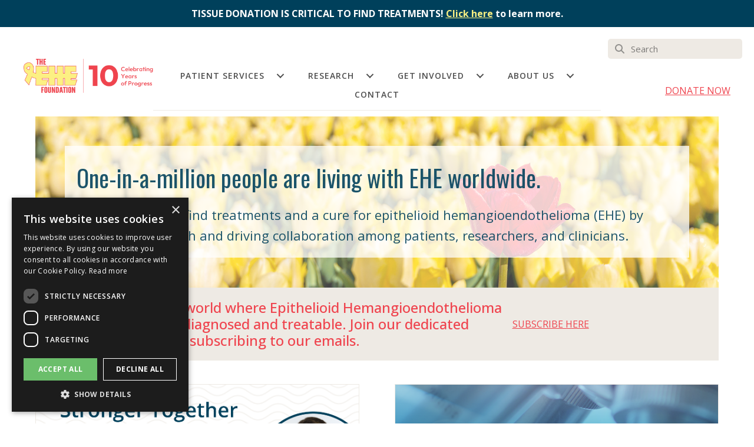

--- FILE ---
content_type: text/html; charset=UTF-8
request_url: https://fightehe.org/?cid=eb_govdel
body_size: 27742
content:
<!DOCTYPE html>
<html lang="en-US">
<head >
<meta charset="UTF-8" />
<meta name="viewport" content="width=device-width, initial-scale=1" />
<meta name='robots' content='index, follow, max-image-preview:large, max-snippet:-1, max-video-preview:-1' />
	<style>img:is([sizes="auto" i], [sizes^="auto," i]) { contain-intrinsic-size: 3000px 1500px }</style>
	<script type="text/javascript" charset="UTF-8" data-cs-platform="wordpress" src="https://cdn.cookie-script.com/s/06e9506f8e6c633d7aed08a03b19ddd0.js" id="cookie_script-js-with"></script>
<!-- Google Tag Manager for WordPress by gtm4wp.com -->
<script data-cfasync="false" data-pagespeed-no-defer>
	var gtm4wp_datalayer_name = "dataLayer";
	var dataLayer = dataLayer || [];
</script>
<!-- End Google Tag Manager for WordPress by gtm4wp.com -->
	<!-- This site is optimized with the Yoast SEO plugin v26.7 - https://yoast.com/wordpress/plugins/seo/ -->
	<title>EHE Foundation - Epithelioid Hemangioendothelioma</title>
	<meta name="description" content="The EHE Foundation is the leading global advocacy and research organization working toward a cure for epithelioid hemangioendothelioma (EHE)." />
	<link rel="canonical" href="https://fightehe.org/" />
	<meta property="og:locale" content="en_US" />
	<meta property="og:type" content="website" />
	<meta property="og:title" content="EHE Foundation - Epithelioid Hemangioendothelioma" />
	<meta property="og:description" content="The EHE Foundation is the leading global advocacy and research organization working toward a cure for epithelioid hemangioendothelioma (EHE)." />
	<meta property="og:url" content="https://fightehe.org/" />
	<meta property="og:site_name" content="EHE Foundation" />
	<meta property="article:publisher" content="https://www.facebook.com/Ehefoundation" />
	<meta property="article:modified_time" content="2026-01-21T11:12:40+00:00" />
	<meta property="og:image" content="https://fightehe.org/wp-content/uploads/2021/10/EheLogoFeaturedImage.png" />
	<meta property="og:image:width" content="1200" />
	<meta property="og:image:height" content="628" />
	<meta property="og:image:type" content="image/png" />
	<meta name="twitter:card" content="summary_large_image" />
	<meta name="twitter:site" content="@ehefoundation" />
	<script type="application/ld+json" class="yoast-schema-graph">{"@context":"https://schema.org","@graph":[{"@type":"WebPage","@id":"https://fightehe.org/","url":"https://fightehe.org/","name":"EHE Foundation - Epithelioid Hemangioendothelioma","isPartOf":{"@id":"https://fightehe.org/#website"},"about":{"@id":"https://fightehe.org/#organization"},"primaryImageOfPage":{"@id":"https://fightehe.org/#primaryimage"},"image":{"@id":"https://fightehe.org/#primaryimage"},"thumbnailUrl":"https://fightehe.org/wp-content/uploads/2021/10/EheLogoFeaturedImage.png","datePublished":"2019-02-10T18:36:51+00:00","dateModified":"2026-01-21T11:12:40+00:00","description":"The EHE Foundation is the leading global advocacy and research organization working toward a cure for epithelioid hemangioendothelioma (EHE).","breadcrumb":{"@id":"https://fightehe.org/#breadcrumb"},"inLanguage":"en-US","potentialAction":[{"@type":"ReadAction","target":["https://fightehe.org/"]}]},{"@type":"ImageObject","inLanguage":"en-US","@id":"https://fightehe.org/#primaryimage","url":"https://fightehe.org/wp-content/uploads/2021/10/EheLogoFeaturedImage.png","contentUrl":"https://fightehe.org/wp-content/uploads/2021/10/EheLogoFeaturedImage.png","width":1200,"height":628,"caption":"EHE Foundation Home"},{"@type":"BreadcrumbList","@id":"https://fightehe.org/#breadcrumb","itemListElement":[{"@type":"ListItem","position":1,"name":"Home"}]},{"@type":"WebSite","@id":"https://fightehe.org/#website","url":"https://fightehe.org/","name":"The EHE Foundation","description":"The leading global advocacy and research organization for epithelioid hemangioendothelioma (EHE)","publisher":{"@id":"https://fightehe.org/#organization"},"potentialAction":[{"@type":"SearchAction","target":{"@type":"EntryPoint","urlTemplate":"https://fightehe.org/?s={search_term_string}"},"query-input":{"@type":"PropertyValueSpecification","valueRequired":true,"valueName":"search_term_string"}}],"inLanguage":"en-US"},{"@type":"Organization","@id":"https://fightehe.org/#organization","name":"The EHE Foundation","url":"https://fightehe.org/","logo":{"@type":"ImageObject","inLanguage":"en-US","@id":"https://fightehe.org/#/schema/logo/image/","url":"https://fightehe.org/wp-content/uploads/2021/10/EheLogoFeaturedImage.png","contentUrl":"https://fightehe.org/wp-content/uploads/2021/10/EheLogoFeaturedImage.png","width":1200,"height":628,"caption":"The EHE Foundation"},"image":{"@id":"https://fightehe.org/#/schema/logo/image/"},"sameAs":["https://www.facebook.com/Ehefoundation","https://x.com/ehefoundation","https://www.instagram.com/ehefoundation/","https://www.linkedin.com/company/ehefoundation/"]}]}</script>
	<!-- / Yoast SEO plugin. -->


<link rel='dns-prefetch' href='//translate.google.com' />
<link rel='dns-prefetch' href='//fonts.googleapis.com' />
<link href='https://fonts.gstatic.com' crossorigin rel='preconnect' />
<link rel="alternate" type="application/rss+xml" title="EHE Foundation &raquo; Feed" href="https://fightehe.org/feed/" />
<link rel="alternate" type="application/rss+xml" title="EHE Foundation &raquo; Comments Feed" href="https://fightehe.org/comments/feed/" />
<link rel="preload" href="https://fightehe.org/wp-content/plugins/bb-plugin/fonts/fontawesome/5.15.4/webfonts/fa-solid-900.woff2" as="font" type="font/woff2" crossorigin="anonymous">
<link rel="preload" href="https://fightehe.org/wp-content/plugins/bb-plugin/fonts/fontawesome/5.15.4/webfonts/fa-regular-400.woff2" as="font" type="font/woff2" crossorigin="anonymous">
<link rel="preload" href="https://fightehe.org/wp-content/plugins/bb-plugin/fonts/fontawesome/5.15.4/webfonts/fa-brands-400.woff2" as="font" type="font/woff2" crossorigin="anonymous">
<script>
window._wpemojiSettings = {"baseUrl":"https:\/\/s.w.org\/images\/core\/emoji\/16.0.1\/72x72\/","ext":".png","svgUrl":"https:\/\/s.w.org\/images\/core\/emoji\/16.0.1\/svg\/","svgExt":".svg","source":{"concatemoji":"https:\/\/fightehe.org\/wp-includes\/js\/wp-emoji-release.min.js?ver=6.8.3"}};
/*! This file is auto-generated */
!function(s,n){var o,i,e;function c(e){try{var t={supportTests:e,timestamp:(new Date).valueOf()};sessionStorage.setItem(o,JSON.stringify(t))}catch(e){}}function p(e,t,n){e.clearRect(0,0,e.canvas.width,e.canvas.height),e.fillText(t,0,0);var t=new Uint32Array(e.getImageData(0,0,e.canvas.width,e.canvas.height).data),a=(e.clearRect(0,0,e.canvas.width,e.canvas.height),e.fillText(n,0,0),new Uint32Array(e.getImageData(0,0,e.canvas.width,e.canvas.height).data));return t.every(function(e,t){return e===a[t]})}function u(e,t){e.clearRect(0,0,e.canvas.width,e.canvas.height),e.fillText(t,0,0);for(var n=e.getImageData(16,16,1,1),a=0;a<n.data.length;a++)if(0!==n.data[a])return!1;return!0}function f(e,t,n,a){switch(t){case"flag":return n(e,"\ud83c\udff3\ufe0f\u200d\u26a7\ufe0f","\ud83c\udff3\ufe0f\u200b\u26a7\ufe0f")?!1:!n(e,"\ud83c\udde8\ud83c\uddf6","\ud83c\udde8\u200b\ud83c\uddf6")&&!n(e,"\ud83c\udff4\udb40\udc67\udb40\udc62\udb40\udc65\udb40\udc6e\udb40\udc67\udb40\udc7f","\ud83c\udff4\u200b\udb40\udc67\u200b\udb40\udc62\u200b\udb40\udc65\u200b\udb40\udc6e\u200b\udb40\udc67\u200b\udb40\udc7f");case"emoji":return!a(e,"\ud83e\udedf")}return!1}function g(e,t,n,a){var r="undefined"!=typeof WorkerGlobalScope&&self instanceof WorkerGlobalScope?new OffscreenCanvas(300,150):s.createElement("canvas"),o=r.getContext("2d",{willReadFrequently:!0}),i=(o.textBaseline="top",o.font="600 32px Arial",{});return e.forEach(function(e){i[e]=t(o,e,n,a)}),i}function t(e){var t=s.createElement("script");t.src=e,t.defer=!0,s.head.appendChild(t)}"undefined"!=typeof Promise&&(o="wpEmojiSettingsSupports",i=["flag","emoji"],n.supports={everything:!0,everythingExceptFlag:!0},e=new Promise(function(e){s.addEventListener("DOMContentLoaded",e,{once:!0})}),new Promise(function(t){var n=function(){try{var e=JSON.parse(sessionStorage.getItem(o));if("object"==typeof e&&"number"==typeof e.timestamp&&(new Date).valueOf()<e.timestamp+604800&&"object"==typeof e.supportTests)return e.supportTests}catch(e){}return null}();if(!n){if("undefined"!=typeof Worker&&"undefined"!=typeof OffscreenCanvas&&"undefined"!=typeof URL&&URL.createObjectURL&&"undefined"!=typeof Blob)try{var e="postMessage("+g.toString()+"("+[JSON.stringify(i),f.toString(),p.toString(),u.toString()].join(",")+"));",a=new Blob([e],{type:"text/javascript"}),r=new Worker(URL.createObjectURL(a),{name:"wpTestEmojiSupports"});return void(r.onmessage=function(e){c(n=e.data),r.terminate(),t(n)})}catch(e){}c(n=g(i,f,p,u))}t(n)}).then(function(e){for(var t in e)n.supports[t]=e[t],n.supports.everything=n.supports.everything&&n.supports[t],"flag"!==t&&(n.supports.everythingExceptFlag=n.supports.everythingExceptFlag&&n.supports[t]);n.supports.everythingExceptFlag=n.supports.everythingExceptFlag&&!n.supports.flag,n.DOMReady=!1,n.readyCallback=function(){n.DOMReady=!0}}).then(function(){return e}).then(function(){var e;n.supports.everything||(n.readyCallback(),(e=n.source||{}).concatemoji?t(e.concatemoji):e.wpemoji&&e.twemoji&&(t(e.twemoji),t(e.wpemoji)))}))}((window,document),window._wpemojiSettings);
</script>
<link rel='stylesheet' id='mec-select2-style-css' href='https://fightehe.org/wp-content/plugins/modern-events-calendar-lite/assets/packages/select2/select2.min.css?ver=7.29.0' media='all' />
<link rel='stylesheet' id='mec-font-icons-css' href='https://fightehe.org/wp-content/plugins/modern-events-calendar-lite/assets/css/iconfonts.css?ver=7.29.0' media='all' />
<link rel='stylesheet' id='mec-frontend-style-css' href='https://fightehe.org/wp-content/plugins/modern-events-calendar-lite/assets/css/frontend.min.css?ver=7.29.0' media='all' />
<link rel='stylesheet' id='mec-tooltip-style-css' href='https://fightehe.org/wp-content/plugins/modern-events-calendar-lite/assets/packages/tooltip/tooltip.css?ver=7.29.0' media='all' />
<link rel='stylesheet' id='mec-tooltip-shadow-style-css' href='https://fightehe.org/wp-content/plugins/modern-events-calendar-lite/assets/packages/tooltip/tooltipster-sideTip-shadow.min.css?ver=7.29.0' media='all' />
<link rel='stylesheet' id='featherlight-css' href='https://fightehe.org/wp-content/plugins/modern-events-calendar-lite/assets/packages/featherlight/featherlight.css?ver=7.29.0' media='all' />
<link rel='stylesheet' id='mec-custom-google-font-css' href='https://fonts.googleapis.com/css?family=Open+Sans%3A300%2C+300italic%2C+regular%2C+italic%2C+600%2C+600italic%2C+700%2C+700italic%2C+800%2C+800italic%2C+%7COpen+Sans%3A800italic%2C+800italic%2C+800italic%2C+800italic%2C+800italic%2C+800italic%2C+800italic%2C+800italic%2C+800italic%2C+800italic%2C+&#038;subset=latin%2Clatin-ext&#038;ver=7.29.0' media='all' />
<link rel='stylesheet' id='mec-lity-style-css' href='https://fightehe.org/wp-content/plugins/modern-events-calendar-lite/assets/packages/lity/lity.min.css?ver=7.29.0' media='all' />
<link rel='stylesheet' id='mec-general-calendar-style-css' href='https://fightehe.org/wp-content/plugins/modern-events-calendar-lite/assets/css/mec-general-calendar.css?ver=7.29.0' media='all' />
<link rel='stylesheet' id='genesis-sample-css' href='https://fightehe.org/wp-content/themes/genesis-sample-new-073023/style.css?ver=3.4.2' media='all' />
<style id='genesis-sample-inline-css'>


		a,
		.entry-title a:focus,
		.entry-title a:hover,
		.genesis-nav-menu a:focus,
		.genesis-nav-menu a:hover,
		.genesis-nav-menu .current-menu-item > a,
		.genesis-nav-menu .sub-menu .current-menu-item > a:focus,
		.genesis-nav-menu .sub-menu .current-menu-item > a:hover,
		.menu-toggle:focus,
		.menu-toggle:hover,
		.sub-menu-toggle:focus,
		.sub-menu-toggle:hover {
			color: #ef444e;
		}

		

		button:focus,
		button:hover,
		input[type="button"]:focus,
		input[type="button"]:hover,
		input[type="reset"]:focus,
		input[type="reset"]:hover,
		input[type="submit"]:focus,
		input[type="submit"]:hover,
		input[type="reset"]:focus,
		input[type="reset"]:hover,
		input[type="submit"]:focus,
		input[type="submit"]:hover,
		.site-container div.wpforms-container-full .wpforms-form input[type="submit"]:focus,
		.site-container div.wpforms-container-full .wpforms-form input[type="submit"]:hover,
		.site-container div.wpforms-container-full .wpforms-form button[type="submit"]:focus,
		.site-container div.wpforms-container-full .wpforms-form button[type="submit"]:hover,
		.button:focus,
		.button:hover {
			background-color: #ef444e;
			color: #ffffff;
		}

		@media only screen and (min-width: 960px) {
			.genesis-nav-menu > .menu-highlight > a:hover,
			.genesis-nav-menu > .menu-highlight > a:focus,
			.genesis-nav-menu > .menu-highlight.current-menu-item > a {
				background-color: #ef444e;
				color: #ffffff;
			}
		}
		
</style>
<style id='wp-emoji-styles-inline-css'>

	img.wp-smiley, img.emoji {
		display: inline !important;
		border: none !important;
		box-shadow: none !important;
		height: 1em !important;
		width: 1em !important;
		margin: 0 0.07em !important;
		vertical-align: -0.1em !important;
		background: none !important;
		padding: 0 !important;
	}
</style>
<link rel='stylesheet' id='wp-block-library-css' href='https://fightehe.org/wp-includes/css/dist/block-library/style.min.css?ver=6.8.3' media='all' />
<style id='classic-theme-styles-inline-css'>
/*! This file is auto-generated */
.wp-block-button__link{color:#fff;background-color:#32373c;border-radius:9999px;box-shadow:none;text-decoration:none;padding:calc(.667em + 2px) calc(1.333em + 2px);font-size:1.125em}.wp-block-file__button{background:#32373c;color:#fff;text-decoration:none}
</style>
<style id='global-styles-inline-css'>
:root{--wp--preset--aspect-ratio--square: 1;--wp--preset--aspect-ratio--4-3: 4/3;--wp--preset--aspect-ratio--3-4: 3/4;--wp--preset--aspect-ratio--3-2: 3/2;--wp--preset--aspect-ratio--2-3: 2/3;--wp--preset--aspect-ratio--16-9: 16/9;--wp--preset--aspect-ratio--9-16: 9/16;--wp--preset--color--black: #000000;--wp--preset--color--cyan-bluish-gray: #abb8c3;--wp--preset--color--white: #ffffff;--wp--preset--color--pale-pink: #f78da7;--wp--preset--color--vivid-red: #cf2e2e;--wp--preset--color--luminous-vivid-orange: #ff6900;--wp--preset--color--luminous-vivid-amber: #fcb900;--wp--preset--color--light-green-cyan: #7bdcb5;--wp--preset--color--vivid-green-cyan: #00d084;--wp--preset--color--pale-cyan-blue: #8ed1fc;--wp--preset--color--vivid-cyan-blue: #0693e3;--wp--preset--color--vivid-purple: #9b51e0;--wp--preset--color--theme-primary: #ef444e;--wp--preset--color--theme-secondary: #ef444e;--wp--preset--gradient--vivid-cyan-blue-to-vivid-purple: linear-gradient(135deg,rgba(6,147,227,1) 0%,rgb(155,81,224) 100%);--wp--preset--gradient--light-green-cyan-to-vivid-green-cyan: linear-gradient(135deg,rgb(122,220,180) 0%,rgb(0,208,130) 100%);--wp--preset--gradient--luminous-vivid-amber-to-luminous-vivid-orange: linear-gradient(135deg,rgba(252,185,0,1) 0%,rgba(255,105,0,1) 100%);--wp--preset--gradient--luminous-vivid-orange-to-vivid-red: linear-gradient(135deg,rgba(255,105,0,1) 0%,rgb(207,46,46) 100%);--wp--preset--gradient--very-light-gray-to-cyan-bluish-gray: linear-gradient(135deg,rgb(238,238,238) 0%,rgb(169,184,195) 100%);--wp--preset--gradient--cool-to-warm-spectrum: linear-gradient(135deg,rgb(74,234,220) 0%,rgb(151,120,209) 20%,rgb(207,42,186) 40%,rgb(238,44,130) 60%,rgb(251,105,98) 80%,rgb(254,248,76) 100%);--wp--preset--gradient--blush-light-purple: linear-gradient(135deg,rgb(255,206,236) 0%,rgb(152,150,240) 100%);--wp--preset--gradient--blush-bordeaux: linear-gradient(135deg,rgb(254,205,165) 0%,rgb(254,45,45) 50%,rgb(107,0,62) 100%);--wp--preset--gradient--luminous-dusk: linear-gradient(135deg,rgb(255,203,112) 0%,rgb(199,81,192) 50%,rgb(65,88,208) 100%);--wp--preset--gradient--pale-ocean: linear-gradient(135deg,rgb(255,245,203) 0%,rgb(182,227,212) 50%,rgb(51,167,181) 100%);--wp--preset--gradient--electric-grass: linear-gradient(135deg,rgb(202,248,128) 0%,rgb(113,206,126) 100%);--wp--preset--gradient--midnight: linear-gradient(135deg,rgb(2,3,129) 0%,rgb(40,116,252) 100%);--wp--preset--font-size--small: 12px;--wp--preset--font-size--medium: 20px;--wp--preset--font-size--large: 20px;--wp--preset--font-size--x-large: 42px;--wp--preset--font-size--normal: 18px;--wp--preset--font-size--larger: 24px;--wp--preset--spacing--20: 0.44rem;--wp--preset--spacing--30: 0.67rem;--wp--preset--spacing--40: 1rem;--wp--preset--spacing--50: 1.5rem;--wp--preset--spacing--60: 2.25rem;--wp--preset--spacing--70: 3.38rem;--wp--preset--spacing--80: 5.06rem;--wp--preset--shadow--natural: 6px 6px 9px rgba(0, 0, 0, 0.2);--wp--preset--shadow--deep: 12px 12px 50px rgba(0, 0, 0, 0.4);--wp--preset--shadow--sharp: 6px 6px 0px rgba(0, 0, 0, 0.2);--wp--preset--shadow--outlined: 6px 6px 0px -3px rgba(255, 255, 255, 1), 6px 6px rgba(0, 0, 0, 1);--wp--preset--shadow--crisp: 6px 6px 0px rgba(0, 0, 0, 1);}:where(.is-layout-flex){gap: 0.5em;}:where(.is-layout-grid){gap: 0.5em;}body .is-layout-flex{display: flex;}.is-layout-flex{flex-wrap: wrap;align-items: center;}.is-layout-flex > :is(*, div){margin: 0;}body .is-layout-grid{display: grid;}.is-layout-grid > :is(*, div){margin: 0;}:where(.wp-block-columns.is-layout-flex){gap: 2em;}:where(.wp-block-columns.is-layout-grid){gap: 2em;}:where(.wp-block-post-template.is-layout-flex){gap: 1.25em;}:where(.wp-block-post-template.is-layout-grid){gap: 1.25em;}.has-black-color{color: var(--wp--preset--color--black) !important;}.has-cyan-bluish-gray-color{color: var(--wp--preset--color--cyan-bluish-gray) !important;}.has-white-color{color: var(--wp--preset--color--white) !important;}.has-pale-pink-color{color: var(--wp--preset--color--pale-pink) !important;}.has-vivid-red-color{color: var(--wp--preset--color--vivid-red) !important;}.has-luminous-vivid-orange-color{color: var(--wp--preset--color--luminous-vivid-orange) !important;}.has-luminous-vivid-amber-color{color: var(--wp--preset--color--luminous-vivid-amber) !important;}.has-light-green-cyan-color{color: var(--wp--preset--color--light-green-cyan) !important;}.has-vivid-green-cyan-color{color: var(--wp--preset--color--vivid-green-cyan) !important;}.has-pale-cyan-blue-color{color: var(--wp--preset--color--pale-cyan-blue) !important;}.has-vivid-cyan-blue-color{color: var(--wp--preset--color--vivid-cyan-blue) !important;}.has-vivid-purple-color{color: var(--wp--preset--color--vivid-purple) !important;}.has-black-background-color{background-color: var(--wp--preset--color--black) !important;}.has-cyan-bluish-gray-background-color{background-color: var(--wp--preset--color--cyan-bluish-gray) !important;}.has-white-background-color{background-color: var(--wp--preset--color--white) !important;}.has-pale-pink-background-color{background-color: var(--wp--preset--color--pale-pink) !important;}.has-vivid-red-background-color{background-color: var(--wp--preset--color--vivid-red) !important;}.has-luminous-vivid-orange-background-color{background-color: var(--wp--preset--color--luminous-vivid-orange) !important;}.has-luminous-vivid-amber-background-color{background-color: var(--wp--preset--color--luminous-vivid-amber) !important;}.has-light-green-cyan-background-color{background-color: var(--wp--preset--color--light-green-cyan) !important;}.has-vivid-green-cyan-background-color{background-color: var(--wp--preset--color--vivid-green-cyan) !important;}.has-pale-cyan-blue-background-color{background-color: var(--wp--preset--color--pale-cyan-blue) !important;}.has-vivid-cyan-blue-background-color{background-color: var(--wp--preset--color--vivid-cyan-blue) !important;}.has-vivid-purple-background-color{background-color: var(--wp--preset--color--vivid-purple) !important;}.has-black-border-color{border-color: var(--wp--preset--color--black) !important;}.has-cyan-bluish-gray-border-color{border-color: var(--wp--preset--color--cyan-bluish-gray) !important;}.has-white-border-color{border-color: var(--wp--preset--color--white) !important;}.has-pale-pink-border-color{border-color: var(--wp--preset--color--pale-pink) !important;}.has-vivid-red-border-color{border-color: var(--wp--preset--color--vivid-red) !important;}.has-luminous-vivid-orange-border-color{border-color: var(--wp--preset--color--luminous-vivid-orange) !important;}.has-luminous-vivid-amber-border-color{border-color: var(--wp--preset--color--luminous-vivid-amber) !important;}.has-light-green-cyan-border-color{border-color: var(--wp--preset--color--light-green-cyan) !important;}.has-vivid-green-cyan-border-color{border-color: var(--wp--preset--color--vivid-green-cyan) !important;}.has-pale-cyan-blue-border-color{border-color: var(--wp--preset--color--pale-cyan-blue) !important;}.has-vivid-cyan-blue-border-color{border-color: var(--wp--preset--color--vivid-cyan-blue) !important;}.has-vivid-purple-border-color{border-color: var(--wp--preset--color--vivid-purple) !important;}.has-vivid-cyan-blue-to-vivid-purple-gradient-background{background: var(--wp--preset--gradient--vivid-cyan-blue-to-vivid-purple) !important;}.has-light-green-cyan-to-vivid-green-cyan-gradient-background{background: var(--wp--preset--gradient--light-green-cyan-to-vivid-green-cyan) !important;}.has-luminous-vivid-amber-to-luminous-vivid-orange-gradient-background{background: var(--wp--preset--gradient--luminous-vivid-amber-to-luminous-vivid-orange) !important;}.has-luminous-vivid-orange-to-vivid-red-gradient-background{background: var(--wp--preset--gradient--luminous-vivid-orange-to-vivid-red) !important;}.has-very-light-gray-to-cyan-bluish-gray-gradient-background{background: var(--wp--preset--gradient--very-light-gray-to-cyan-bluish-gray) !important;}.has-cool-to-warm-spectrum-gradient-background{background: var(--wp--preset--gradient--cool-to-warm-spectrum) !important;}.has-blush-light-purple-gradient-background{background: var(--wp--preset--gradient--blush-light-purple) !important;}.has-blush-bordeaux-gradient-background{background: var(--wp--preset--gradient--blush-bordeaux) !important;}.has-luminous-dusk-gradient-background{background: var(--wp--preset--gradient--luminous-dusk) !important;}.has-pale-ocean-gradient-background{background: var(--wp--preset--gradient--pale-ocean) !important;}.has-electric-grass-gradient-background{background: var(--wp--preset--gradient--electric-grass) !important;}.has-midnight-gradient-background{background: var(--wp--preset--gradient--midnight) !important;}.has-small-font-size{font-size: var(--wp--preset--font-size--small) !important;}.has-medium-font-size{font-size: var(--wp--preset--font-size--medium) !important;}.has-large-font-size{font-size: var(--wp--preset--font-size--large) !important;}.has-x-large-font-size{font-size: var(--wp--preset--font-size--x-large) !important;}
:where(.wp-block-post-template.is-layout-flex){gap: 1.25em;}:where(.wp-block-post-template.is-layout-grid){gap: 1.25em;}
:where(.wp-block-columns.is-layout-flex){gap: 2em;}:where(.wp-block-columns.is-layout-grid){gap: 2em;}
:root :where(.wp-block-pullquote){font-size: 1.5em;line-height: 1.6;}
</style>
<link rel='stylesheet' id='fl-builder-layout-3491-css' href='https://fightehe.org/wp-content/uploads/bb-plugin/cache/3491-layout.css?ver=6d00abd8dd735d3e2834f7eb81135fde' media='all' />
<link rel='stylesheet' id='categories-images-styles-css' href='https://fightehe.org/wp-content/plugins/categories-images/assets/css/zci-styles.css?ver=3.3.1' media='all' />
<link rel='stylesheet' id='google-language-translator-css' href='https://fightehe.org/wp-content/plugins/google-language-translator/css/style.css?ver=6.0.20' media='' />
<link rel='stylesheet' id='font-awesome-5-css' href='https://fightehe.org/wp-content/plugins/bb-plugin/fonts/fontawesome/5.15.4/css/all.min.css?ver=2.10.0.5' media='all' />
<link rel='stylesheet' id='font-awesome-css' href='https://fightehe.org/wp-content/plugins/bb-plugin/fonts/fontawesome/5.15.4/css/v4-shims.min.css?ver=2.10.0.5' media='all' />
<link rel='stylesheet' id='dashicons-css' href='https://fightehe.org/wp-includes/css/dashicons.min.css?ver=6.8.3' media='all' />
<link rel='stylesheet' id='fl-builder-layout-bundle-d24c494f44a9a1d6cddc0428f5cd655d-css' href='https://fightehe.org/wp-content/uploads/bb-plugin/cache/d24c494f44a9a1d6cddc0428f5cd655d-layout-bundle.css?ver=2.10.0.5-1.5.2.1' media='all' />
<link rel='stylesheet' id='genesis-sample-gutenberg-css' href='https://fightehe.org/wp-content/themes/genesis-sample-new-073023/lib/gutenberg/front-end.css?ver=3.4.2' media='all' />
<style id='genesis-sample-gutenberg-inline-css'>
.gb-block-post-grid .gb-post-grid-items h2 a:hover {
	color: #ef444e;
}

.site-container .wp-block-button .wp-block-button__link {
	background-color: #ef444e;
}

.wp-block-button .wp-block-button__link:not(.has-background),
.wp-block-button .wp-block-button__link:not(.has-background):focus,
.wp-block-button .wp-block-button__link:not(.has-background):hover {
	color: #ffffff;
}

.site-container .wp-block-button.is-style-outline .wp-block-button__link {
	color: #ef444e;
}

.site-container .wp-block-button.is-style-outline .wp-block-button__link:focus,
.site-container .wp-block-button.is-style-outline .wp-block-button__link:hover {
	color: #ff6771;
}		.site-container .has-small-font-size {
			font-size: 12px;
		}		.site-container .has-normal-font-size {
			font-size: 18px;
		}		.site-container .has-large-font-size {
			font-size: 20px;
		}		.site-container .has-larger-font-size {
			font-size: 24px;
		}		.site-container .has-theme-primary-color,
		.site-container .wp-block-button .wp-block-button__link.has-theme-primary-color,
		.site-container .wp-block-button.is-style-outline .wp-block-button__link.has-theme-primary-color {
			color: #ef444e;
		}

		.site-container .has-theme-primary-background-color,
		.site-container .wp-block-button .wp-block-button__link.has-theme-primary-background-color,
		.site-container .wp-block-pullquote.is-style-solid-color.has-theme-primary-background-color {
			background-color: #ef444e;
		}		.site-container .has-theme-secondary-color,
		.site-container .wp-block-button .wp-block-button__link.has-theme-secondary-color,
		.site-container .wp-block-button.is-style-outline .wp-block-button__link.has-theme-secondary-color {
			color: #ef444e;
		}

		.site-container .has-theme-secondary-background-color,
		.site-container .wp-block-button .wp-block-button__link.has-theme-secondary-background-color,
		.site-container .wp-block-pullquote.is-style-solid-color.has-theme-secondary-background-color {
			background-color: #ef444e;
		}
</style>
<link rel='stylesheet' id='pp-animate-css' href='https://fightehe.org/wp-content/plugins/bbpowerpack/assets/css/animate.min.css?ver=3.5.1' media='all' />
<link rel='stylesheet' id='fl-builder-google-fonts-84dd9ba314d78d5d445364bb179d895a-css' href='//fonts.googleapis.com/css?family=Open+Sans%3A700%2C600%2C500%7COswald%3A400&#038;ver=6.8.3' media='all' />
<script src="https://fightehe.org/wp-includes/js/jquery/jquery.min.js?ver=3.7.1" id="jquery-core-js"></script>
<script src="https://fightehe.org/wp-includes/js/jquery/jquery-migrate.min.js?ver=3.4.1" id="jquery-migrate-js"></script>
<link rel="https://api.w.org/" href="https://fightehe.org/wp-json/" /><link rel="alternate" title="JSON" type="application/json" href="https://fightehe.org/wp-json/wp/v2/pages/3491" /><link rel="EditURI" type="application/rsd+xml" title="RSD" href="https://fightehe.org/xmlrpc.php?rsd" />
<link rel='shortlink' href='https://fightehe.org/' />
<link rel="alternate" title="oEmbed (JSON)" type="application/json+oembed" href="https://fightehe.org/wp-json/oembed/1.0/embed?url=https%3A%2F%2Ffightehe.org%2F" />
<link rel="alternate" title="oEmbed (XML)" type="text/xml+oembed" href="https://fightehe.org/wp-json/oembed/1.0/embed?url=https%3A%2F%2Ffightehe.org%2F&#038;format=xml" />
		<script>
			var bb_powerpack = {
				version: '2.40.10',
				getAjaxUrl: function() { return atob( 'aHR0cHM6Ly9maWdodGVoZS5vcmcvd3AtYWRtaW4vYWRtaW4tYWpheC5waHA=' ); },
				callback: function() {},
				mapMarkerData: {},
				post_id: '3491',
				search_term: '',
				current_page: 'https://fightehe.org/?cid=eb_govdel',
				conditionals: {
					is_front_page: true,
					is_home: false,
					is_archive: false,
					current_post_type: '',
					is_tax: false,
										is_author: false,
					current_author: false,
					is_search: false,
									}
			};
		</script>
		<style>#google_language_translator{width:auto!important;}div.skiptranslate.goog-te-gadget{display:inline!important;}.goog-tooltip{display: none!important;}.goog-tooltip:hover{display: none!important;}.goog-text-highlight{background-color:transparent!important;border:none!important;box-shadow:none!important;}#google_language_translator select.goog-te-combo{color:#32373c;}#google_language_translator{color:transparent;}body{top:0px!important;}#goog-gt-{display:none!important;}font font{background-color:transparent!important;box-shadow:none!important;position:initial!important;}#glt-translate-trigger{bottom:auto;top:0;}.tool-container.tool-top{top:50px!important;bottom:auto!important;}.tool-container.tool-top .arrow{border-color:transparent transparent #d0cbcb; top:-14px;}#glt-translate-trigger > span{color:#ffffff;}#glt-translate-trigger{background:#f89406;}.goog-te-gadget .goog-te-combo{width:150px;}</style>
<!-- Google Tag Manager for WordPress by gtm4wp.com -->
<!-- GTM Container placement set to automatic -->
<script data-cfasync="false" data-pagespeed-no-defer>
	var dataLayer_content = {"pagePostType":"frontpage","pagePostType2":"single-page","pagePostAuthor":"Maggie Cameron"};
	dataLayer.push( dataLayer_content );
</script>
<script data-cfasync="false" data-pagespeed-no-defer>
(function(w,d,s,l,i){w[l]=w[l]||[];w[l].push({'gtm.start':
new Date().getTime(),event:'gtm.js'});var f=d.getElementsByTagName(s)[0],
j=d.createElement(s),dl=l!='dataLayer'?'&l='+l:'';j.async=true;j.src=
'//www.googletagmanager.com/gtm.js?id='+i+dl;f.parentNode.insertBefore(j,f);
})(window,document,'script','dataLayer','GTM-P49SS55M');
</script>
<!-- End Google Tag Manager for WordPress by gtm4wp.com --><link rel="pingback" href="https://fightehe.org/xmlrpc.php" />
<script async src="https://www.googletagmanager.com/gtag/js?id=UA-64767112-9"></script>

<script>
window.dataLayer = window.dataLayer || [];

function gtag(){dataLayer.push(arguments);}

gtag('js', new Date());

gtag('config', 'UA-64767112-9');

</script>

<!-- Global site tag (gtag.js) - Google Ads: 347811756 -->
<script async src="https://www.googletagmanager.com/gtag/js?id=AW-347811756"></script>
<script>
window.dataLayer = window.dataLayer || [];
function gtag(){dataLayer.push(arguments);}
gtag('js', new Date());

gtag('config', 'AW-347811756');
</script>

<!-- Event snippet for Website traffic conversion page -->
<script>
gtag('event', 'conversion', {'send_to': 'AW-347811756/77xkCMv7y-YCEKzf7KUB'});
</script>

<link rel="preconnect" href="https://fonts.googleapis.com">
<link rel="preconnect" href="https://fonts.gstatic.com" crossorigin>
<link href="https://fonts.googleapis.com/css2?family=Open+Sans:ital,wght@0,300..800;1,300..800&display=swap" rel="stylesheet">

<script src="https://kit.fontawesome.com/55770002bd.js" crossorigin="anonymous"></script>
<!-- Meta Pixel Code -->
<script type='text/javascript'>
!function(f,b,e,v,n,t,s){if(f.fbq)return;n=f.fbq=function(){n.callMethod?
n.callMethod.apply(n,arguments):n.queue.push(arguments)};if(!f._fbq)f._fbq=n;
n.push=n;n.loaded=!0;n.version='2.0';n.queue=[];t=b.createElement(e);t.async=!0;
t.src=v;s=b.getElementsByTagName(e)[0];s.parentNode.insertBefore(t,s)}(window,
document,'script','https://connect.facebook.net/en_US/fbevents.js');
</script>
<!-- End Meta Pixel Code -->
<script type='text/javascript'>var url = window.location.origin + '?ob=open-bridge';
            fbq('set', 'openbridge', '2445375405844482', url);
fbq('init', '2445375405844482', {}, {
    "agent": "wordpress-6.8.3-4.1.5"
})</script><script type='text/javascript'>
    fbq('track', 'PageView', []);
  </script><link rel="icon" href="https://fightehe.org/wp-content/uploads/2023/02/cropped-ehe-faviconx512-32x32.png" sizes="32x32" />
<link rel="icon" href="https://fightehe.org/wp-content/uploads/2023/02/cropped-ehe-faviconx512-192x192.png" sizes="192x192" />
<link rel="apple-touch-icon" href="https://fightehe.org/wp-content/uploads/2023/02/cropped-ehe-faviconx512-180x180.png" />
<meta name="msapplication-TileImage" content="https://fightehe.org/wp-content/uploads/2023/02/cropped-ehe-faviconx512-270x270.png" />
		<style id="wp-custom-css">
			.genesis-skip-link {
	display:none;
}

h1,
h2,
h3,
h4,
h5,
h6 {
	font-family: 'Open Sans', sans-serif;
	font-weight: 300;
	line-height: 1.2;
	margin: 0 0 10px;
}

h1 {
	font-size: 36px;
}

h2 {
	font-weight: 400;
	font-size: 40px;
	color: #ef444e;
}

h3 {
	font-size: 36px;
	color: #333333;
}

h4 {
	font-size: 30px;
}

.entry-content h4 {
	margin-top: 40px;
}


h5 {
	font-size: 24px;
}

h6 {
	font-size: 20px;
}

.fl-row-fixed-width {
    max-width: 1280px;
}		</style>
		<style>:root,::before,::after{--mec-heading-font-family: 'Open Sans';--mec-paragraph-font-family: 'Open Sans';--mec-color-skin: #40d9f1;--mec-color-skin-rgba-1: rgba(64, 217, 241, .25);--mec-color-skin-rgba-2: rgba(64, 217, 241, .5);--mec-color-skin-rgba-3: rgba(64, 217, 241, .75);--mec-color-skin-rgba-4: rgba(64, 217, 241, .11);--mec-primary-border-radius: ;--mec-secondary-border-radius: ;--mec-container-normal-width: 1196px;--mec-container-large-width: 1690px;--mec-fes-main-color: #40d9f1;--mec-fes-main-color-rgba-1: rgba(64, 217, 241, 0.12);--mec-fes-main-color-rgba-2: rgba(64, 217, 241, 0.23);--mec-fes-main-color-rgba-3: rgba(64, 217, 241, 0.03);--mec-fes-main-color-rgba-4: rgba(64, 217, 241, 0.3);--mec-fes-main-color-rgba-5: rgb(64 217 241 / 7%);--mec-fes-main-color-rgba-6: rgba(64, 217, 241, 0.2);</style><style>.mec-wrap {
    background-color: #ffffff;
}

.mec-wrap.colorskin-custom .mec-bg-color {
background-color: #ef444e !important;
}

.mec-event-list-minimal .mec-event-detail {
display: none;
}


#home-page-event-widget .mec-single-event-category,
#home-page-event-widget .mec-event-more-info {
display:none;
}



.mec-single-event .mec-event-meta dd {
    margin: 0;
    padding-left:0px;
}
.mec-events-toggle .mec-toggle-title {
font-size:18px;
}

.mec-toggle-item-col {
width: 130px;
}

.mec-single-event .mec-event-meta .mec-events-event-categories a,
.mec-single-modal.mec-single-modern .mec-single-event-bar>div dd {
font-size:13px;
line-height:1px;
color:#4d4d4d;
font-weight:400;
}

.mec-month-divider {
margin: 30px 0 20px 0;
}

.mec-event-content p {
    font-weight: 400;
color: #4d4d4d;
}

.mec-border-color, .mec-border-color-hover:hover, .mec-wrap .mec-border-color, .mec-wrap 
.mec-color, .mec-color-before :before, .mec-color-hover:hover, .mec-wrap .mec-color, .mec-wrap .mec-color-before :before, .mec-wrap .mec-color-hover:hover {
    color: #00405b;
}

.mec-wrap {
color: #4d4d4d;
}

.mec-wrap h1 {
font-style: italic !important;
}

.mec-container [class*=col-] img {
    max-width: 50%;
height: auto;
}

.mec-single-modern .mec-events-event-image img {
    max-width: 25%;
height:auto;
}

.mec-single-modern .mec-events-event-image img {
    width: 100%;
height: auto;
}

.mec-bg-color, .mec-bg-color-hover:hover, .mec-wrap .mec-bg-color, .mec-wrap .mec-bg-color-hover:hover {
    background-color: #ef444e;
}

.mec-month-divider span:before {
    border-bottom: 4px solid #ef444e;
}

.lity-content .mec-events-meta-group-booking .mec-event-ticket-available, .mec-breadcrumbs .mec-current, .mec-breadcrumbs a, .mec-breadcrumbs span .mec-event-content p, .mec-event-data-field-items, .mec-event-data-fields .mec-event-data-field-item .mec-event-data-field-name, .mec-event-data-fields .mec-event-data-field-item .mec-event-data-field-value, .mec-event-schedule-content dl dt, .mec-events-button, .mec-events-meta-group-tags, .mec-events-meta-group-tags a, .mec-hourly-schedule-speaker-description, .mec-load-more-button, .mec-next-occ-booking span, .mec-single-event .mec-event-meta .mec-events-event-cost, .mec-single-event .mec-event-meta dd, .mec-single-event .mec-event-meta dd a, .mec-single-event .mec-events-meta-group-booking .mec-event-ticket-available, .mec-single-event .mec-speakers-details ul li .mec-speaker-job-title, .mec-single-event .mec-speakers-details ul li .mec-speaker-name, .mec-single-modern .mec-single-event-bar>div dd, .mec-wrap .info-msg div, .mec-wrap .mec-error div, .mec-wrap .mec-success div, .mec-wrap .warning-msg div, .mec-wrap abbr, .mec-wrap p {
    font-weight: 400 !important;
}

.mec-event-list-minimal .mec-event-title {
    font-style: italic !important;
    font-weight: 300 !important;
    text-transform: none !important;
}</style></head>
<body class="home wp-singular page-template page-template-full-width-page page-template-full-width-page-php page page-id-3491 wp-embed-responsive wp-theme-genesis wp-child-theme-genesis-sample-new-073023 fl-builder fl-builder-2-10-0-5 fl-themer-1-5-2-1 fl-no-js mec-theme-genesis fl-theme-builder-header fl-theme-builder-header-test-header-9-27-21 fl-theme-builder-footer fl-theme-builder-footer-test-footer-copy-copy header-full-width content-sidebar genesis-breadcrumbs-hidden genesis-singular-image-hidden genesis-footer-widgets-hidden no-js first-block-fl-builder-layout fl-builder-full">
<!-- GTM Container placement set to automatic -->
<!-- Google Tag Manager (noscript) -->
				<noscript><iframe src="https://www.googletagmanager.com/ns.html?id=GTM-P49SS55M" height="0" width="0" style="display:none;visibility:hidden" aria-hidden="true"></iframe></noscript>
<!-- End Google Tag Manager (noscript) -->
<!-- Meta Pixel Code -->
<noscript>
<img height="1" width="1" style="display:none" alt="fbpx"
src="https://www.facebook.com/tr?id=2445375405844482&ev=PageView&noscript=1" />
</noscript>
<!-- End Meta Pixel Code -->
	<script>
	//<![CDATA[
	(function(){
		var c = document.body.classList;
		c.remove( 'no-js' );
		c.add( 'js' );
	})();
	//]]>
	</script>
	
<!-- GTM Container placement set to automatic -->
<!-- Google Tag Manager (noscript) --><div class="site-container"><ul class="genesis-skip-link"><li><a href="#genesis-content" class="screen-reader-shortcut"> Skip to main content</a></li><li><a href="#genesis-sidebar-primary" class="screen-reader-shortcut"> Skip to primary sidebar</a></li></ul><header class="fl-builder-content fl-builder-content-7128 fl-builder-global-templates-locked" data-post-id="7128" data-type="header" data-sticky="1" data-sticky-on="" data-sticky-breakpoint="medium" data-shrink="1" data-overlay="0" data-overlay-bg="transparent" data-shrink-image-height="50px" role="banner" itemscope="itemscope" itemtype="http://schema.org/WPHeader"><div class="fl-row fl-row-full-width fl-row-bg-color fl-node-diw3rakvq285 fl-row-default-height fl-row-align-center" data-node="diw3rakvq285">
	<div class="fl-row-content-wrap">
						<div class="fl-row-content fl-row-full-width fl-node-content">
		
<div class="fl-col-group fl-node-yaxbqrg20leu" data-node="yaxbqrg20leu">
			<div class="fl-col fl-node-8nqzd2om1vtp fl-col-bg-color" data-node="8nqzd2om1vtp">
	<div class="fl-col-content fl-node-content"><div class="fl-module fl-module-rich-text fl-node-zvxw1sh2t6ie" data-node="zvxw1sh2t6ie">
	<div class="fl-module-content fl-node-content">
		<div class="fl-rich-text">
	<p style="margin-bottom: 0px; margin-top: 0px; text-align: center;"><strong>TISSUE DONATION IS CRITICAL TO FIND TREATMENTS! <a href="https://fightehe.org/ehe-biobank/">Click here</a> to learn more.</strong></p>
</div>
	</div>
</div>
</div>
</div>
	</div>
		</div>
	</div>
</div>
<div class="fl-row fl-row-full-width fl-row-bg-color fl-node-6151dae334cc3 fl-row-default-height fl-row-align-center fl-visible-desktop fl-visible-large fl-visible-medium" data-node="6151dae334cc3">
	<div class="fl-row-content-wrap">
						<div class="fl-row-content fl-row-full-width fl-node-content">
		
<div class="fl-col-group fl-node-6151dae3395f9 fl-col-group-equal-height fl-col-group-align-center" data-node="6151dae3395f9">
			<div class="fl-col fl-node-6151dae33972c fl-col-bg-color fl-col-small" data-node="6151dae33972c">
	<div class="fl-col-content fl-node-content"></div>
</div>
			<div class="fl-col fl-node-6151dae339730 fl-col-bg-color" data-node="6151dae339730">
	<div class="fl-col-content fl-node-content"><div class="fl-module fl-module-html fl-node-u97bxotk8l3i" data-node="u97bxotk8l3i">
	<div class="fl-module-content fl-node-content">
		<div class="fl-html">
	<div id="google_language_translator" class="default-language-en"></div>
</div>
	</div>
</div>
</div>
</div>
			<div class="fl-col fl-node-6151dae339732 fl-col-bg-color fl-col-small" data-node="6151dae339732">
	<div class="fl-col-content fl-node-content"><div id="my-search" class="fl-module fl-module-pp-search-form fl-node-sde5cvnmaur1" data-node="sde5cvnmaur1">
	<div class="fl-module-content fl-node-content">
		<div class="pp-search-form-wrap pp-search-form--style-minimal pp-search-form--button-type-icon">
	<form class="pp-search-form" role="search" action="https://fightehe.org" method="get" aria-label="Search form">
				<div class="pp-search-form__container">
							<div class="pp-search-form__icon">
					<i class="fa fa-search" aria-hidden="true"></i>					<span class="pp-screen-reader-text">Search</span>
				</div>
										<label class="pp-screen-reader-text" for="pp-search-form__input-sde5cvnmaur1">
				Search			</label>
			<input id="pp-search-form__input-sde5cvnmaur1"  placeholder="Search" class="pp-search-form__input" type="search" name="s" title="Search" value="">
											</div>
			</form>
</div>	</div>
</div>
</div>
</div>
	</div>
		</div>
	</div>
</div>
<div class="fl-row fl-row-full-width fl-row-bg-color fl-node-6151e00fb2a4a fl-row-default-height fl-row-align-center fl-visible-desktop fl-visible-large fl-visible-medium" data-node="6151e00fb2a4a">
	<div class="fl-row-content-wrap">
						<div class="fl-row-content fl-row-full-width fl-node-content">
		
<div class="fl-col-group fl-node-6151e00fb2a41 fl-col-group-equal-height fl-col-group-align-center" data-node="6151e00fb2a41">
			<div class="fl-col fl-node-6151e00fb2a43 fl-col-bg-color fl-col-small" data-node="6151e00fb2a43">
	<div class="fl-col-content fl-node-content"><div class="fl-module fl-module-photo fl-node-6151e00fb2a47" data-node="6151e00fb2a47">
	<div class="fl-module-content fl-node-content">
		<div role="figure" class="fl-photo fl-photo-align-left" itemscope itemtype="https://schema.org/ImageObject">
	<div class="fl-photo-content fl-photo-img-png">
				<a href="https://fightehe.org" target="_self" itemprop="url">
				<img loading="lazy" decoding="async" class="fl-photo-img wp-image-9835 size-full" src="https://fightehe.org/wp-content/uploads/2024/09/EHEF-10-year-wide680.png" alt="The EHE Foundation - 10 Year Anniversary Logo" height="182" width="680" title="EHEF-10-year-wide680"  data-no-lazy="1" itemprop="image" srcset="https://fightehe.org/wp-content/uploads/2024/09/EHEF-10-year-wide680.png 680w, https://fightehe.org/wp-content/uploads/2024/09/EHEF-10-year-wide680-300x80.png 300w" sizes="auto, (max-width: 680px) 100vw, 680px" />
				</a>
					</div>
	</div>
	</div>
</div>
</div>
</div>
			<div class="fl-col fl-node-6151e00fb2a45 fl-col-bg-color" data-node="6151e00fb2a45">
	<div class="fl-col-content fl-node-content"><div class="fl-module fl-module-pp-advanced-menu fl-node-6151fba6c2562 home-menu-large-med" data-node="6151fba6c2562">
	<div class="fl-module-content fl-node-content">
					<div class="pp-advanced-menu-mobile">
			<button class="pp-advanced-menu-mobile-toggle hamburger" tabindex="0" aria-label="Menu" aria-expanded="false">
				<div class="pp-hamburger"><div class="pp-hamburger-box"><div class="pp-hamburger-inner"></div></div></div>			</button>
			</div>
			<div class="pp-advanced-menu pp-advanced-menu-accordion-collapse pp-menu-default pp-menu-align-center pp-menu-position-below">
   	   	<div class="pp-clear"></div>
	<nav class="pp-menu-nav" aria-label="Menu" itemscope="itemscope" itemtype="https://schema.org/SiteNavigationElement">
		<ul id="menu-new-main-navigation" class="menu pp-advanced-menu-horizontal pp-toggle-arrows"><li id="menu-item-4048" class="menu-item menu-item-type-post_type menu-item-object-page menu-item-has-children pp-has-submenu"><div class="pp-has-submenu-container"><a href="https://fightehe.org/patient-services/"><span class="menu-item-text">Patient Services<span class="pp-menu-toggle" tabindex="0" aria-expanded="false" aria-label="Patient Services: submenu" role="button"></span></span></a></div><ul class="sub-menu">	<li id="menu-item-4028" class="menu-item menu-item-type-post_type menu-item-object-page"><a href="https://fightehe.org/ehe-epithelioid-hemangioendothelioma/"><span class="menu-item-text">What is EHE?</span></a></li>	<li id="menu-item-8527" class="menu-item menu-item-type-post_type menu-item-object-page"><a href="https://fightehe.org/consensus-paper-guidance-for-managing-ehe/"><span class="menu-item-text">EHE Management</span></a></li>	<li id="menu-item-4027" class="menu-item menu-item-type-post_type menu-item-object-page"><a href="https://fightehe.org/newly-diagnosed/"><span class="menu-item-text">Newly Diagnosed</span></a></li>	<li id="menu-item-6637" class="menu-item menu-item-type-post_type menu-item-object-page"><a href="https://fightehe.org/provider-directory/"><span class="menu-item-text">Provider Directory</span></a></li>	<li id="menu-item-9673" class="menu-item menu-item-type-post_type menu-item-object-page"><a href="https://fightehe.org/ehe-in-children/"><span class="menu-item-text">EHE in Children</span></a></li>	<li id="menu-item-8922" class="menu-item menu-item-type-post_type menu-item-object-page"><a href="https://fightehe.org/registry/"><span class="menu-item-text">Patient Registry</span></a></li>	<li id="menu-item-8777" class="menu-item menu-item-type-post_type menu-item-object-page"><a href="https://fightehe.org/ehe-biobank/"><span class="menu-item-text">Tissue Donation</span></a></li>	<li id="menu-item-10095" class="menu-item menu-item-type-post_type menu-item-object-page"><a href="https://fightehe.org/ehe-support-groups/"><span class="menu-item-text">EHE Support Groups</span></a></li>	<li id="menu-item-4026" class="menu-item menu-item-type-post_type menu-item-object-page"><a href="https://fightehe.org/join-our-community/"><span class="menu-item-text">Join our Community</span></a></li>	<li id="menu-item-9713" class="menu-item menu-item-type-post_type menu-item-object-page"><a href="https://fightehe.org/ehe-360/"><span class="menu-item-text">EHE 360 Global Patient Conference</span></a></li>	<li id="menu-item-4025" class="menu-item menu-item-type-post_type menu-item-object-page"><a href="https://fightehe.org/additional-resources/"><span class="menu-item-text">Additional Resources</span></a></li>	<li id="menu-item-6293" class="menu-item menu-item-type-custom menu-item-object-custom"><a href="http://fightehe.org/contact-patient-services/"><span class="menu-item-text">Contact Patient Services</span></a></li></ul></li><li id="menu-item-9278" class="menu-item menu-item-type-post_type menu-item-object-page menu-item-has-children pp-has-submenu"><div class="pp-has-submenu-container"><a href="https://fightehe.org/research-projects-initiatives/"><span class="menu-item-text">Research<span class="pp-menu-toggle" tabindex="0" aria-expanded="false" aria-label="Research: submenu" role="button"></span></span></a></div><ul class="sub-menu">	<li id="menu-item-6549" class="menu-item menu-item-type-post_type menu-item-object-page"><a href="https://fightehe.org/research-projects-initiatives/"><span class="menu-item-text">Research Projects &#038; Initiatives</span></a></li>	<li id="menu-item-6170" class="menu-item menu-item-type-post_type menu-item-object-page"><a href="https://fightehe.org/ehe-biobank/"><span class="menu-item-text">EHE Biobank</span></a></li>	<li id="menu-item-4030" class="menu-item menu-item-type-post_type menu-item-object-page"><a href="https://fightehe.org/registry/"><span class="menu-item-text">Patient Registry</span></a></li>	<li id="menu-item-4845" class="menu-item menu-item-type-post_type menu-item-object-page"><a href="https://fightehe.org/ehe-clinical-trials/"><span class="menu-item-text">Clinical Trials</span></a></li>	<li id="menu-item-4031" class="menu-item menu-item-type-post_type menu-item-object-page"><a href="https://fightehe.org/ehe-research-grants/"><span class="menu-item-text">Research Grants Program</span></a></li>	<li id="menu-item-5268" class="menu-item menu-item-type-post_type menu-item-object-page"><a href="https://fightehe.org/ehe-library/"><span class="menu-item-text">EHE Library</span></a></li></ul></li><li id="menu-item-9062" class="menu-item menu-item-type-post_type menu-item-object-page menu-item-has-children pp-has-submenu"><div class="pp-has-submenu-container"><a href="https://fightehe.org/join-our-community/"><span class="menu-item-text">Get Involved<span class="pp-menu-toggle" tabindex="0" aria-expanded="false" aria-label="Get Involved: submenu" role="button"></span></span></a></div><ul class="sub-menu">	<li id="menu-item-9725" class="menu-item menu-item-type-custom menu-item-object-custom"><a target="_blank" rel="noopener noreferrer" href="https://www.zeffy.com/en-US/donation-form/12684260-208b-4f24-9ae4-be3b965a1617"><span class="menu-item-text">Donate Now!</span></a></li>	<li id="menu-item-9698" class="menu-item menu-item-type-post_type menu-item-object-page"><a href="https://fightehe.org/ehe-360/"><span class="menu-item-text">EHE 360 Global Patient Conference</span></a></li>	<li id="menu-item-9866" class="menu-item menu-item-type-post_type menu-item-object-page"><a href="https://fightehe.org/fun-run/"><span class="menu-item-text">EHE Fun Run &amp; Walk</span></a></li>	<li id="menu-item-10039" class="menu-item menu-item-type-post_type menu-item-object-page"><a href="https://fightehe.org/ehe-awareness-month/"><span class="menu-item-text">EHE Awareness Month</span></a></li>	<li id="menu-item-9617" class="menu-item menu-item-type-custom menu-item-object-custom"><a href="/ehe-360-connect/"><span class="menu-item-text">EHE 360 Connect</span></a></li>	<li id="menu-item-8584" class="menu-item menu-item-type-custom menu-item-object-custom"><a href="https://fightehe.org/community-connections/"><span class="menu-item-text">Community Connections</span></a></li>	<li id="menu-item-4034" class="menu-item menu-item-type-taxonomy menu-item-object-category"><a href="https://fightehe.org/category/fundraising-events/"><span class="menu-item-text">Fundraising &amp; Events</span></a></li>	<li id="menu-item-9104" class="menu-item menu-item-type-post_type menu-item-object-page"><a href="https://fightehe.org/fundraising-tools/"><span class="menu-item-text">Fundraising Tools</span></a></li>	<li id="menu-item-6481" class="menu-item menu-item-type-post_type menu-item-object-page"><a href="https://fightehe.org/circle-of-friends/"><span class="menu-item-text">Circle of Friends</span></a></li></ul></li><li id="menu-item-4053" class="menu-item menu-item-type-post_type menu-item-object-page menu-item-has-children pp-has-submenu"><div class="pp-has-submenu-container"><a href="https://fightehe.org/about-us-ehe-foundation/"><span class="menu-item-text">About Us<span class="pp-menu-toggle" tabindex="0" aria-expanded="false" aria-label="About Us: submenu" role="button"></span></span></a></div><ul class="sub-menu">	<li id="menu-item-9654" class="menu-item menu-item-type-post_type menu-item-object-page"><a href="https://fightehe.org/our-impact/"><span class="menu-item-text">Our Impact</span></a></li>	<li id="menu-item-4036" class="menu-item menu-item-type-post_type menu-item-object-page"><a href="https://fightehe.org/about-us-ehe-foundation/"><span class="menu-item-text">Our Story &#038; Mission</span></a></li>	<li id="menu-item-4056" class="menu-item menu-item-type-post_type menu-item-object-page"><a href="https://fightehe.org/ehe-foundation-board-directors-2/"><span class="menu-item-text">Board of Directors</span></a></li>	<li id="menu-item-4037" class="menu-item menu-item-type-post_type menu-item-object-page"><a href="https://fightehe.org/ehe-foundation-advisory-board/"><span class="menu-item-text">Advisory Board</span></a></li>	<li id="menu-item-4039" class="menu-item menu-item-type-post_type menu-item-object-page"><a href="https://fightehe.org/meet-our-team/"><span class="menu-item-text">Meet Our Team</span></a></li>	<li id="menu-item-9936" class="menu-item menu-item-type-post_type menu-item-object-page"><a href="https://fightehe.org/career-opportunities/"><span class="menu-item-text">Career Opportunities</span></a></li>	<li id="menu-item-6643" class="menu-item menu-item-type-post_type menu-item-object-page"><a href="https://fightehe.org/foundation-partners/"><span class="menu-item-text">Foundation Partners</span></a></li>	<li id="menu-item-5029" class="menu-item menu-item-type-post_type menu-item-object-page"><a href="https://fightehe.org/financial-information/"><span class="menu-item-text">Financial Information</span></a></li>	<li id="menu-item-4057" class="menu-item menu-item-type-post_type menu-item-object-page"><a href="https://fightehe.org/news/"><span class="menu-item-text">Blog &#038; News</span></a></li>	<li id="menu-item-9784" class="menu-item menu-item-type-post_type menu-item-object-page"><a href="https://fightehe.org/newsletter-archive/"><span class="menu-item-text">Newsletter Archive</span></a></li>	<li id="menu-item-4729" class="menu-item menu-item-type-post_type menu-item-object-page"><a href="https://fightehe.org/media-press-releases/"><span class="menu-item-text">Media &#038; Press</span></a></li>	<li id="menu-item-8889" class="menu-item menu-item-type-taxonomy menu-item-object-category"><a href="https://fightehe.org/category/faces-of-ehe/"><span class="menu-item-text">Stories of EHE</span></a></li>	<li id="menu-item-6493" class="menu-item menu-item-type-post_type menu-item-object-page"><a href="https://fightehe.org/just-live/"><span class="menu-item-text">Just Live</span></a></li></ul></li><li id="menu-item-4041" class="menu-item menu-item-type-post_type menu-item-object-page"><a href="https://fightehe.org/contact-the-ehe-foundation/"><span class="menu-item-text">Contact</span></a></li></ul>	</nav>
</div>
<script type="text/html" id="pp-menu-6151fba6c2562"><div class="pp-advanced-menu pp-advanced-menu-accordion-collapse off-canvas pp-menu-position-below">
	<div class="pp-clear"></div>
	<nav class="pp-menu-nav pp-off-canvas-menu pp-menu-left" aria-label="Menu" itemscope="itemscope" itemtype="https://schema.org/SiteNavigationElement">
		<a href="javascript:void(0)" class="pp-menu-close-btn" aria-label="Close the menu" role="button">×</a>
		<ul id="menu-new-main-navigation-1" class="menu pp-advanced-menu-horizontal pp-toggle-arrows"><li id="menu-item-4048" class="menu-item menu-item-type-post_type menu-item-object-page menu-item-has-children pp-has-submenu"><div class="pp-has-submenu-container"><a href="https://fightehe.org/patient-services/"><span class="menu-item-text">Patient Services<span class="pp-menu-toggle" tabindex="0" aria-expanded="false" aria-label="Patient Services: submenu" role="button"></span></span></a></div><ul class="sub-menu">	<li id="menu-item-4028" class="menu-item menu-item-type-post_type menu-item-object-page"><a href="https://fightehe.org/ehe-epithelioid-hemangioendothelioma/"><span class="menu-item-text">What is EHE?</span></a></li>	<li id="menu-item-8527" class="menu-item menu-item-type-post_type menu-item-object-page"><a href="https://fightehe.org/consensus-paper-guidance-for-managing-ehe/"><span class="menu-item-text">EHE Management</span></a></li>	<li id="menu-item-4027" class="menu-item menu-item-type-post_type menu-item-object-page"><a href="https://fightehe.org/newly-diagnosed/"><span class="menu-item-text">Newly Diagnosed</span></a></li>	<li id="menu-item-6637" class="menu-item menu-item-type-post_type menu-item-object-page"><a href="https://fightehe.org/provider-directory/"><span class="menu-item-text">Provider Directory</span></a></li>	<li id="menu-item-9673" class="menu-item menu-item-type-post_type menu-item-object-page"><a href="https://fightehe.org/ehe-in-children/"><span class="menu-item-text">EHE in Children</span></a></li>	<li id="menu-item-8922" class="menu-item menu-item-type-post_type menu-item-object-page"><a href="https://fightehe.org/registry/"><span class="menu-item-text">Patient Registry</span></a></li>	<li id="menu-item-8777" class="menu-item menu-item-type-post_type menu-item-object-page"><a href="https://fightehe.org/ehe-biobank/"><span class="menu-item-text">Tissue Donation</span></a></li>	<li id="menu-item-10095" class="menu-item menu-item-type-post_type menu-item-object-page"><a href="https://fightehe.org/ehe-support-groups/"><span class="menu-item-text">EHE Support Groups</span></a></li>	<li id="menu-item-4026" class="menu-item menu-item-type-post_type menu-item-object-page"><a href="https://fightehe.org/join-our-community/"><span class="menu-item-text">Join our Community</span></a></li>	<li id="menu-item-9713" class="menu-item menu-item-type-post_type menu-item-object-page"><a href="https://fightehe.org/ehe-360/"><span class="menu-item-text">EHE 360 Global Patient Conference</span></a></li>	<li id="menu-item-4025" class="menu-item menu-item-type-post_type menu-item-object-page"><a href="https://fightehe.org/additional-resources/"><span class="menu-item-text">Additional Resources</span></a></li>	<li id="menu-item-6293" class="menu-item menu-item-type-custom menu-item-object-custom"><a href="http://fightehe.org/contact-patient-services/"><span class="menu-item-text">Contact Patient Services</span></a></li></ul></li><li id="menu-item-9278" class="menu-item menu-item-type-post_type menu-item-object-page menu-item-has-children pp-has-submenu"><div class="pp-has-submenu-container"><a href="https://fightehe.org/research-projects-initiatives/"><span class="menu-item-text">Research<span class="pp-menu-toggle" tabindex="0" aria-expanded="false" aria-label="Research: submenu" role="button"></span></span></a></div><ul class="sub-menu">	<li id="menu-item-6549" class="menu-item menu-item-type-post_type menu-item-object-page"><a href="https://fightehe.org/research-projects-initiatives/"><span class="menu-item-text">Research Projects &#038; Initiatives</span></a></li>	<li id="menu-item-6170" class="menu-item menu-item-type-post_type menu-item-object-page"><a href="https://fightehe.org/ehe-biobank/"><span class="menu-item-text">EHE Biobank</span></a></li>	<li id="menu-item-4030" class="menu-item menu-item-type-post_type menu-item-object-page"><a href="https://fightehe.org/registry/"><span class="menu-item-text">Patient Registry</span></a></li>	<li id="menu-item-4845" class="menu-item menu-item-type-post_type menu-item-object-page"><a href="https://fightehe.org/ehe-clinical-trials/"><span class="menu-item-text">Clinical Trials</span></a></li>	<li id="menu-item-4031" class="menu-item menu-item-type-post_type menu-item-object-page"><a href="https://fightehe.org/ehe-research-grants/"><span class="menu-item-text">Research Grants Program</span></a></li>	<li id="menu-item-5268" class="menu-item menu-item-type-post_type menu-item-object-page"><a href="https://fightehe.org/ehe-library/"><span class="menu-item-text">EHE Library</span></a></li></ul></li><li id="menu-item-9062" class="menu-item menu-item-type-post_type menu-item-object-page menu-item-has-children pp-has-submenu"><div class="pp-has-submenu-container"><a href="https://fightehe.org/join-our-community/"><span class="menu-item-text">Get Involved<span class="pp-menu-toggle" tabindex="0" aria-expanded="false" aria-label="Get Involved: submenu" role="button"></span></span></a></div><ul class="sub-menu">	<li id="menu-item-9725" class="menu-item menu-item-type-custom menu-item-object-custom"><a target="_blank" rel="noopener noreferrer" href="https://www.zeffy.com/en-US/donation-form/12684260-208b-4f24-9ae4-be3b965a1617"><span class="menu-item-text">Donate Now!</span></a></li>	<li id="menu-item-9698" class="menu-item menu-item-type-post_type menu-item-object-page"><a href="https://fightehe.org/ehe-360/"><span class="menu-item-text">EHE 360 Global Patient Conference</span></a></li>	<li id="menu-item-9866" class="menu-item menu-item-type-post_type menu-item-object-page"><a href="https://fightehe.org/fun-run/"><span class="menu-item-text">EHE Fun Run &amp; Walk</span></a></li>	<li id="menu-item-10039" class="menu-item menu-item-type-post_type menu-item-object-page"><a href="https://fightehe.org/ehe-awareness-month/"><span class="menu-item-text">EHE Awareness Month</span></a></li>	<li id="menu-item-9617" class="menu-item menu-item-type-custom menu-item-object-custom"><a href="/ehe-360-connect/"><span class="menu-item-text">EHE 360 Connect</span></a></li>	<li id="menu-item-8584" class="menu-item menu-item-type-custom menu-item-object-custom"><a href="https://fightehe.org/community-connections/"><span class="menu-item-text">Community Connections</span></a></li>	<li id="menu-item-4034" class="menu-item menu-item-type-taxonomy menu-item-object-category"><a href="https://fightehe.org/category/fundraising-events/"><span class="menu-item-text">Fundraising &amp; Events</span></a></li>	<li id="menu-item-9104" class="menu-item menu-item-type-post_type menu-item-object-page"><a href="https://fightehe.org/fundraising-tools/"><span class="menu-item-text">Fundraising Tools</span></a></li>	<li id="menu-item-6481" class="menu-item menu-item-type-post_type menu-item-object-page"><a href="https://fightehe.org/circle-of-friends/"><span class="menu-item-text">Circle of Friends</span></a></li></ul></li><li id="menu-item-4053" class="menu-item menu-item-type-post_type menu-item-object-page menu-item-has-children pp-has-submenu"><div class="pp-has-submenu-container"><a href="https://fightehe.org/about-us-ehe-foundation/"><span class="menu-item-text">About Us<span class="pp-menu-toggle" tabindex="0" aria-expanded="false" aria-label="About Us: submenu" role="button"></span></span></a></div><ul class="sub-menu">	<li id="menu-item-9654" class="menu-item menu-item-type-post_type menu-item-object-page"><a href="https://fightehe.org/our-impact/"><span class="menu-item-text">Our Impact</span></a></li>	<li id="menu-item-4036" class="menu-item menu-item-type-post_type menu-item-object-page"><a href="https://fightehe.org/about-us-ehe-foundation/"><span class="menu-item-text">Our Story &#038; Mission</span></a></li>	<li id="menu-item-4056" class="menu-item menu-item-type-post_type menu-item-object-page"><a href="https://fightehe.org/ehe-foundation-board-directors-2/"><span class="menu-item-text">Board of Directors</span></a></li>	<li id="menu-item-4037" class="menu-item menu-item-type-post_type menu-item-object-page"><a href="https://fightehe.org/ehe-foundation-advisory-board/"><span class="menu-item-text">Advisory Board</span></a></li>	<li id="menu-item-4039" class="menu-item menu-item-type-post_type menu-item-object-page"><a href="https://fightehe.org/meet-our-team/"><span class="menu-item-text">Meet Our Team</span></a></li>	<li id="menu-item-9936" class="menu-item menu-item-type-post_type menu-item-object-page"><a href="https://fightehe.org/career-opportunities/"><span class="menu-item-text">Career Opportunities</span></a></li>	<li id="menu-item-6643" class="menu-item menu-item-type-post_type menu-item-object-page"><a href="https://fightehe.org/foundation-partners/"><span class="menu-item-text">Foundation Partners</span></a></li>	<li id="menu-item-5029" class="menu-item menu-item-type-post_type menu-item-object-page"><a href="https://fightehe.org/financial-information/"><span class="menu-item-text">Financial Information</span></a></li>	<li id="menu-item-4057" class="menu-item menu-item-type-post_type menu-item-object-page"><a href="https://fightehe.org/news/"><span class="menu-item-text">Blog &#038; News</span></a></li>	<li id="menu-item-9784" class="menu-item menu-item-type-post_type menu-item-object-page"><a href="https://fightehe.org/newsletter-archive/"><span class="menu-item-text">Newsletter Archive</span></a></li>	<li id="menu-item-4729" class="menu-item menu-item-type-post_type menu-item-object-page"><a href="https://fightehe.org/media-press-releases/"><span class="menu-item-text">Media &#038; Press</span></a></li>	<li id="menu-item-8889" class="menu-item menu-item-type-taxonomy menu-item-object-category"><a href="https://fightehe.org/category/faces-of-ehe/"><span class="menu-item-text">Stories of EHE</span></a></li>	<li id="menu-item-6493" class="menu-item menu-item-type-post_type menu-item-object-page"><a href="https://fightehe.org/just-live/"><span class="menu-item-text">Just Live</span></a></li></ul></li><li id="menu-item-4041" class="menu-item menu-item-type-post_type menu-item-object-page"><a href="https://fightehe.org/contact-the-ehe-foundation/"><span class="menu-item-text">Contact</span></a></li></ul>	</nav>
</div>
</script>	</div>
</div>
</div>
</div>
			<div class="fl-col fl-node-6151e00fb2a46 fl-col-bg-color fl-col-small" data-node="6151e00fb2a46">
	<div class="fl-col-content fl-node-content"><div class="fl-module fl-module-button fl-node-6151e00fb2a49 donate-now-button" data-node="6151e00fb2a49">
	<div class="fl-module-content fl-node-content">
		<div class="fl-button-wrap fl-button-width-auto fl-button-right">
			<a href="https://www.zeffy.com/en-US/donation-form/12684260-208b-4f24-9ae4-be3b965a1617"  target="_blank" rel="noopener"   class="fl-button"  rel="noopener" >
							<span class="fl-button-text">DONATE NOW</span>
					</a>
</div>
	</div>
</div>
</div>
</div>
	</div>
		</div>
	</div>
</div>
<div class="fl-row fl-row-full-width fl-row-bg-color fl-node-6154e10f95a8e fl-row-default-height fl-row-align-center fl-visible-mobile" data-node="6154e10f95a8e">
	<div class="fl-row-content-wrap">
						<div class="fl-row-content fl-row-full-width fl-node-content">
		
<div class="fl-col-group fl-node-6154e10f95c09 fl-col-group-equal-height fl-col-group-align-center fl-col-group-custom-width" data-node="6154e10f95c09">
			<div class="fl-col fl-node-6154e10f95c0c fl-col-bg-color fl-col-small fl-col-small-custom-width" data-node="6154e10f95c0c">
	<div class="fl-col-content fl-node-content"><div class="fl-module fl-module-photo fl-node-6154e10f95c0d" data-node="6154e10f95c0d">
	<div class="fl-module-content fl-node-content">
		<div role="figure" class="fl-photo fl-photo-align-left" itemscope itemtype="https://schema.org/ImageObject">
	<div class="fl-photo-content fl-photo-img-png">
				<a href="https://fightehe.org" target="_self" itemprop="url">
				<img loading="lazy" decoding="async" class="fl-photo-img wp-image-9835 size-full" src="https://fightehe.org/wp-content/uploads/2024/09/EHEF-10-year-wide680.png" alt="The EHE Foundation - 10 Year Anniversary Logo" height="182" width="680" title="EHEF-10-year-wide680"  data-no-lazy="1" itemprop="image" srcset="https://fightehe.org/wp-content/uploads/2024/09/EHEF-10-year-wide680.png 680w, https://fightehe.org/wp-content/uploads/2024/09/EHEF-10-year-wide680-300x80.png 300w" sizes="auto, (max-width: 680px) 100vw, 680px" />
				</a>
					</div>
	</div>
	</div>
</div>
</div>
</div>
			<div class="fl-col fl-node-6154e1886028e fl-col-bg-color fl-col-small fl-col-small-custom-width" data-node="6154e1886028e">
	<div class="fl-col-content fl-node-content"><div class="fl-module fl-module-pp-search-form fl-node-615880523ffa1" data-node="615880523ffa1">
	<div class="fl-module-content fl-node-content">
		<div class="pp-search-form-wrap pp-search-form--style-minimal pp-search-form--button-type-icon">
	<form class="pp-search-form" role="search" action="https://fightehe.org" method="get" aria-label="Search form">
				<div class="pp-search-form__container">
							<div class="pp-search-form__icon">
					<i class="fa fa-search" aria-hidden="true"></i>					<span class="pp-screen-reader-text">Search</span>
				</div>
										<label class="pp-screen-reader-text" for="pp-search-form__input-615880523ffa1">
				Search			</label>
			<input id="pp-search-form__input-615880523ffa1"  placeholder="Search" class="pp-search-form__input" type="search" name="s" title="Search" value="">
											</div>
			</form>
</div>	</div>
</div>
<div id="hamburger" class="fl-module fl-module-menu fl-node-6154e10f95c13" data-node="6154e10f95c13">
	<div class="fl-module-content fl-node-content">
		<div class="fl-menu fl-menu-responsive-toggle-always fl-menu-responsive-flyout-overlay fl-flyout-left">
	<button class="fl-menu-mobile-toggle hamburger fl-content-ui-button" aria-haspopup="menu" aria-label="Menu"><span class="fl-menu-icon svg-container"><svg version="1.1" class="hamburger-menu" xmlns="http://www.w3.org/2000/svg" xmlns:xlink="http://www.w3.org/1999/xlink" viewBox="0 0 512 512">
<rect class="fl-hamburger-menu-top" width="512" height="102"/>
<rect class="fl-hamburger-menu-middle" y="205" width="512" height="102"/>
<rect class="fl-hamburger-menu-bottom" y="410" width="512" height="102"/>
</svg>
</span></button>	<div class="fl-clear"></div>
	<nav role="navigation" aria-label="Menu" itemscope="itemscope" itemtype="https://schema.org/SiteNavigationElement"><ul id="menu-new-main-navigation-2" class="menu fl-menu-horizontal fl-toggle-arrows"><li id="menu-item-4048" class="menu-item menu-item-type-post_type menu-item-object-page menu-item-has-children fl-has-submenu"><div class="fl-has-submenu-container"><a role="menuitem" href="https://fightehe.org/patient-services/">Patient Services</a><span role="button" tabindex="0" role="menuitem" aria-label="Patient Services submenu toggle" aria-haspopup="menu" aria-expanded="false" aria-controls="sub-menu-4048" class="fl-menu-toggle fl-content-ui-button"></span></div><ul id="sub-menu-4048" class="sub-menu" role="menu">	<li id="menu-item-4028" class="menu-item menu-item-type-post_type menu-item-object-page"><a role="menuitem" href="https://fightehe.org/ehe-epithelioid-hemangioendothelioma/">What is EHE?</a></li>	<li id="menu-item-8527" class="menu-item menu-item-type-post_type menu-item-object-page"><a role="menuitem" href="https://fightehe.org/consensus-paper-guidance-for-managing-ehe/">EHE Management</a></li>	<li id="menu-item-4027" class="menu-item menu-item-type-post_type menu-item-object-page"><a role="menuitem" href="https://fightehe.org/newly-diagnosed/">Newly Diagnosed</a></li>	<li id="menu-item-6637" class="menu-item menu-item-type-post_type menu-item-object-page"><a role="menuitem" href="https://fightehe.org/provider-directory/">Provider Directory</a></li>	<li id="menu-item-9673" class="menu-item menu-item-type-post_type menu-item-object-page"><a role="menuitem" href="https://fightehe.org/ehe-in-children/">EHE in Children</a></li>	<li id="menu-item-8922" class="menu-item menu-item-type-post_type menu-item-object-page"><a role="menuitem" href="https://fightehe.org/registry/">Patient Registry</a></li>	<li id="menu-item-8777" class="menu-item menu-item-type-post_type menu-item-object-page"><a role="menuitem" href="https://fightehe.org/ehe-biobank/">Tissue Donation</a></li>	<li id="menu-item-10095" class="menu-item menu-item-type-post_type menu-item-object-page"><a role="menuitem" href="https://fightehe.org/ehe-support-groups/">EHE Support Groups</a></li>	<li id="menu-item-4026" class="menu-item menu-item-type-post_type menu-item-object-page"><a role="menuitem" href="https://fightehe.org/join-our-community/">Join our Community</a></li>	<li id="menu-item-9713" class="menu-item menu-item-type-post_type menu-item-object-page"><a role="menuitem" href="https://fightehe.org/ehe-360/">EHE 360 Global Patient Conference</a></li>	<li id="menu-item-4025" class="menu-item menu-item-type-post_type menu-item-object-page"><a role="menuitem" href="https://fightehe.org/additional-resources/">Additional Resources</a></li>	<li id="menu-item-6293" class="menu-item menu-item-type-custom menu-item-object-custom"><a role="menuitem" href="http://fightehe.org/contact-patient-services/">Contact Patient Services</a></li></ul></li><li id="menu-item-9278" class="menu-item menu-item-type-post_type menu-item-object-page menu-item-has-children fl-has-submenu"><div class="fl-has-submenu-container"><a role="menuitem" href="https://fightehe.org/research-projects-initiatives/">Research</a><span role="button" tabindex="0" role="menuitem" aria-label="Research submenu toggle" aria-haspopup="menu" aria-expanded="false" aria-controls="sub-menu-9278" class="fl-menu-toggle fl-content-ui-button"></span></div><ul id="sub-menu-9278" class="sub-menu" role="menu">	<li id="menu-item-6549" class="menu-item menu-item-type-post_type menu-item-object-page"><a role="menuitem" href="https://fightehe.org/research-projects-initiatives/">Research Projects &#038; Initiatives</a></li>	<li id="menu-item-6170" class="menu-item menu-item-type-post_type menu-item-object-page"><a role="menuitem" href="https://fightehe.org/ehe-biobank/">EHE Biobank</a></li>	<li id="menu-item-4030" class="menu-item menu-item-type-post_type menu-item-object-page"><a role="menuitem" href="https://fightehe.org/registry/">Patient Registry</a></li>	<li id="menu-item-4845" class="menu-item menu-item-type-post_type menu-item-object-page"><a role="menuitem" href="https://fightehe.org/ehe-clinical-trials/">Clinical Trials</a></li>	<li id="menu-item-4031" class="menu-item menu-item-type-post_type menu-item-object-page"><a role="menuitem" href="https://fightehe.org/ehe-research-grants/">Research Grants Program</a></li>	<li id="menu-item-5268" class="menu-item menu-item-type-post_type menu-item-object-page"><a role="menuitem" href="https://fightehe.org/ehe-library/">EHE Library</a></li></ul></li><li id="menu-item-9062" class="menu-item menu-item-type-post_type menu-item-object-page menu-item-has-children fl-has-submenu"><div class="fl-has-submenu-container"><a role="menuitem" href="https://fightehe.org/join-our-community/">Get Involved</a><span role="button" tabindex="0" role="menuitem" aria-label="Get Involved submenu toggle" aria-haspopup="menu" aria-expanded="false" aria-controls="sub-menu-9062" class="fl-menu-toggle fl-content-ui-button"></span></div><ul id="sub-menu-9062" class="sub-menu" role="menu">	<li id="menu-item-9725" class="menu-item menu-item-type-custom menu-item-object-custom"><a role="menuitem" target="_blank" href="https://www.zeffy.com/en-US/donation-form/12684260-208b-4f24-9ae4-be3b965a1617">Donate Now!</a></li>	<li id="menu-item-9698" class="menu-item menu-item-type-post_type menu-item-object-page"><a role="menuitem" href="https://fightehe.org/ehe-360/">EHE 360 Global Patient Conference</a></li>	<li id="menu-item-9866" class="menu-item menu-item-type-post_type menu-item-object-page"><a role="menuitem" href="https://fightehe.org/fun-run/">EHE Fun Run &amp; Walk</a></li>	<li id="menu-item-10039" class="menu-item menu-item-type-post_type menu-item-object-page"><a role="menuitem" href="https://fightehe.org/ehe-awareness-month/">EHE Awareness Month</a></li>	<li id="menu-item-9617" class="menu-item menu-item-type-custom menu-item-object-custom"><a role="menuitem" href="/ehe-360-connect/">EHE 360 Connect</a></li>	<li id="menu-item-8584" class="menu-item menu-item-type-custom menu-item-object-custom"><a role="menuitem" href="https://fightehe.org/community-connections/">Community Connections</a></li>	<li id="menu-item-4034" class="menu-item menu-item-type-taxonomy menu-item-object-category"><a role="menuitem" href="https://fightehe.org/category/fundraising-events/">Fundraising &amp; Events</a></li>	<li id="menu-item-9104" class="menu-item menu-item-type-post_type menu-item-object-page"><a role="menuitem" href="https://fightehe.org/fundraising-tools/">Fundraising Tools</a></li>	<li id="menu-item-6481" class="menu-item menu-item-type-post_type menu-item-object-page"><a role="menuitem" href="https://fightehe.org/circle-of-friends/">Circle of Friends</a></li></ul></li><li id="menu-item-4053" class="menu-item menu-item-type-post_type menu-item-object-page menu-item-has-children fl-has-submenu"><div class="fl-has-submenu-container"><a role="menuitem" href="https://fightehe.org/about-us-ehe-foundation/">About Us</a><span role="button" tabindex="0" role="menuitem" aria-label="About Us submenu toggle" aria-haspopup="menu" aria-expanded="false" aria-controls="sub-menu-4053" class="fl-menu-toggle fl-content-ui-button"></span></div><ul id="sub-menu-4053" class="sub-menu" role="menu">	<li id="menu-item-9654" class="menu-item menu-item-type-post_type menu-item-object-page"><a role="menuitem" href="https://fightehe.org/our-impact/">Our Impact</a></li>	<li id="menu-item-4036" class="menu-item menu-item-type-post_type menu-item-object-page"><a role="menuitem" href="https://fightehe.org/about-us-ehe-foundation/">Our Story &#038; Mission</a></li>	<li id="menu-item-4056" class="menu-item menu-item-type-post_type menu-item-object-page"><a role="menuitem" href="https://fightehe.org/ehe-foundation-board-directors-2/">Board of Directors</a></li>	<li id="menu-item-4037" class="menu-item menu-item-type-post_type menu-item-object-page"><a role="menuitem" href="https://fightehe.org/ehe-foundation-advisory-board/">Advisory Board</a></li>	<li id="menu-item-4039" class="menu-item menu-item-type-post_type menu-item-object-page"><a role="menuitem" href="https://fightehe.org/meet-our-team/">Meet Our Team</a></li>	<li id="menu-item-9936" class="menu-item menu-item-type-post_type menu-item-object-page"><a role="menuitem" href="https://fightehe.org/career-opportunities/">Career Opportunities</a></li>	<li id="menu-item-6643" class="menu-item menu-item-type-post_type menu-item-object-page"><a role="menuitem" href="https://fightehe.org/foundation-partners/">Foundation Partners</a></li>	<li id="menu-item-5029" class="menu-item menu-item-type-post_type menu-item-object-page"><a role="menuitem" href="https://fightehe.org/financial-information/">Financial Information</a></li>	<li id="menu-item-4057" class="menu-item menu-item-type-post_type menu-item-object-page"><a role="menuitem" href="https://fightehe.org/news/">Blog &#038; News</a></li>	<li id="menu-item-9784" class="menu-item menu-item-type-post_type menu-item-object-page"><a role="menuitem" href="https://fightehe.org/newsletter-archive/">Newsletter Archive</a></li>	<li id="menu-item-4729" class="menu-item menu-item-type-post_type menu-item-object-page"><a role="menuitem" href="https://fightehe.org/media-press-releases/">Media &#038; Press</a></li>	<li id="menu-item-8889" class="menu-item menu-item-type-taxonomy menu-item-object-category"><a role="menuitem" href="https://fightehe.org/category/faces-of-ehe/">Stories of EHE</a></li>	<li id="menu-item-6493" class="menu-item menu-item-type-post_type menu-item-object-page"><a role="menuitem" href="https://fightehe.org/just-live/">Just Live</a></li></ul></li><li id="menu-item-4041" class="menu-item menu-item-type-post_type menu-item-object-page"><a role="menuitem" href="https://fightehe.org/contact-the-ehe-foundation/">Contact</a></li></ul></nav></div>
	</div>
</div>
</div>
</div>
	</div>

<div class="fl-col-group fl-node-6154e10f95c0e fl-col-group-equal-height fl-col-group-align-center" data-node="6154e10f95c0e">
			<div class="fl-col fl-node-6154e10f95c0f fl-col-bg-color" data-node="6154e10f95c0f">
	<div class="fl-col-content fl-node-content"><div class="fl-module fl-module-button fl-node-6154e10f95c10 donate-now-button" data-node="6154e10f95c10">
	<div class="fl-module-content fl-node-content">
		<div class="fl-button-wrap fl-button-width-auto fl-button-center">
			<a href="https://www.zeffy.com/en-US/donation-form/12684260-208b-4f24-9ae4-be3b965a1617"  target="_blank" rel="noopener"   class="fl-button"  rel="noopener" >
							<span class="fl-button-text">DONATE NOW</span>
					</a>
</div>
	</div>
</div>
</div>
</div>
	</div>
		</div>
	</div>
</div>
</header><div class="site-inner" aria-label="Home"><div class="fl-builder-content fl-builder-content-3491 fl-builder-content-primary fl-builder-global-templates-locked" data-post-id="3491"><div class="fl-row fl-row-full-width fl-row-bg-photo fl-node-2wl1xgsmaun5 fl-row-default-height fl-row-align-center fl-row-bg-overlay" data-node="2wl1xgsmaun5">
	<div class="fl-row-content-wrap">
						<div class="fl-row-content fl-row-full-width fl-node-content">
		
<div class="fl-col-group fl-node-2vekmftxwuq1 fl-col-group-equal-height fl-col-group-align-center" data-node="2vekmftxwuq1">
			<div class="fl-col fl-node-5k7sln36zcyw fl-col-bg-color fl-col-small fl-col-has-cols" data-node="5k7sln36zcyw">
	<div class="fl-col-content fl-node-content">
<div class="fl-col-group fl-node-x7wbsdl6fy1r fl-col-group-nested fl-col-group-custom-width" data-node="x7wbsdl6fy1r">
			<div class="fl-col fl-node-a6dyb4hlfxip fl-col-bg-none fl-col-small-custom-width" data-node="a6dyb4hlfxip">
	<div class="fl-col-content fl-node-content"><div class="fl-module fl-module-pp-heading fl-node-93mdovebcf0y" data-node="93mdovebcf0y">
	<div class="fl-module-content fl-node-content">
		<div class="pp-heading-content">
		<div class="pp-heading  pp-left">
		
		<h2 class="heading-title">

			
			<span class="title-text pp-primary-title">One-in-a-million people are living with EHE worldwide.</span>

			
			
		</h2>

		
	</div>

			<div class="pp-sub-heading">
			<p>Our mission is to find treatments and a cure for epithelioid hemangioendothelioma (EHE) by advancing research and driving collaboration among patients, researchers, and clinicians.</p>		</div>
	
	</div>
	</div>
</div>
</div>
</div>
	</div>
</div>
</div>
			<div class="fl-col fl-node-uhk5i9ftj7ws fl-col-bg-color fl-col-small" data-node="uhk5i9ftj7ws">
	<div class="fl-col-content fl-node-content"></div>
</div>
	</div>
		</div>
	</div>
</div>
<div class="fl-row fl-row-full-width fl-row-bg-color fl-node-0xhmr1u7zty2 fl-row-default-height fl-row-align-center" data-node="0xhmr1u7zty2">
	<div class="fl-row-content-wrap">
						<div class="fl-row-content fl-row-full-width fl-node-content">
		
<div class="fl-col-group fl-node-nf0c9gtj8qeu fl-col-group-equal-height fl-col-group-align-center" data-node="nf0c9gtj8qeu">
			<div class="fl-col fl-node-8pxqzu1io0kc fl-col-bg-color fl-col-has-cols" data-node="8pxqzu1io0kc">
	<div class="fl-col-content fl-node-content">
<div class="fl-col-group fl-node-i4y1pk6mrobd fl-col-group-nested fl-col-group-equal-height fl-col-group-align-center" data-node="i4y1pk6mrobd">
			<div class="fl-col fl-node-cbr5zf21xsgi fl-col-bg-color" data-node="cbr5zf21xsgi">
	<div class="fl-col-content fl-node-content"><div class="fl-module fl-module-heading fl-node-wbo47jryxvud" data-node="wbo47jryxvud">
	<div class="fl-module-content fl-node-content">
		<h3 class="fl-heading">
		<span class="fl-heading-text">We envision a world where Epithelioid Hemangioendothelioma (EHE) is easily diagnosed and treatable. Join our dedicated community by subscribing to our emails.</span>
	</h3>
	</div>
</div>
</div>
</div>
			<div class="fl-col fl-node-mu8a637eykbp fl-col-bg-color fl-col-small" data-node="mu8a637eykbp">
	<div class="fl-col-content fl-node-content"><div class="fl-module fl-module-button fl-node-sxklngdcvyui donate-now-button" data-node="sxklngdcvyui">
	<div class="fl-module-content fl-node-content">
		<div class="fl-button-wrap fl-button-width-auto fl-button-left">
			<a href="https://fightehe.org/subscribe/"  target="_self"  class="fl-button" >
							<span class="fl-button-text">SUBSCRIBE HERE</span>
					</a>
</div>
	</div>
</div>
</div>
</div>
	</div>
</div>
</div>
	</div>
		</div>
	</div>
</div>
<div class="fl-row fl-row-full-width fl-row-bg-none fl-node-zlstmqpj3wg2 fl-row-default-height fl-row-align-center" data-node="zlstmqpj3wg2">
	<div class="fl-row-content-wrap">
						<div class="fl-row-content fl-row-full-width fl-node-content">
		
<div class="fl-col-group fl-node-15h0q7glsx49 fl-col-group-equal-height fl-col-group-align-top fl-col-group-responsive-reversed" data-node="15h0q7glsx49">
			<div class="fl-col fl-node-5rqbing1jceh fl-col-bg-photo fl-col-small" data-node="5rqbing1jceh">
	<div class="fl-col-content fl-node-content"><div class="fl-module fl-module-photo fl-node-sgxr2atunb8l" data-node="sgxr2atunb8l">
	<div class="fl-module-content fl-node-content">
		<div role="figure" class="fl-photo fl-photo-align-center" itemscope itemtype="https://schema.org/ImageObject">
	<div class="fl-photo-content fl-photo-img-png_t1744915479">
				<a href="https://fightehe.org/ehe-support-groups/" target="_self" itemprop="url">
				<img fetchpriority="high" decoding="async" width="1201" height="631" class="fl-photo-img wp-image-10098" src="https://fightehe.org/wp-content/uploads/2025/04/ehe-support-groups-01-1200.png?_t=1744915479" alt="EHE Support Groups" title="ehe-support-groups-01-1200"  itemprop="image" srcset="https://fightehe.org/wp-content/uploads/2025/04/ehe-support-groups-01-1200.png 1201w, https://fightehe.org/wp-content/uploads/2025/04/ehe-support-groups-01-1200-300x158.png 300w, https://fightehe.org/wp-content/uploads/2025/04/ehe-support-groups-01-1200-1024x538.png 1024w, https://fightehe.org/wp-content/uploads/2025/04/ehe-support-groups-01-1200-768x404.png 768w" sizes="(max-width: 1201px) 100vw, 1201px" />
				</a>
					</div>
	</div>
	</div>
</div>
<div class="fl-module fl-module-button fl-node-hto78bgx5niw donate-now-button" data-node="hto78bgx5niw">
	<div class="fl-module-content fl-node-content">
		<div class="fl-button-wrap fl-button-width-auto fl-button-center">
			<a href="https://fightehe.org/ehe-support-groups/"  target="_self"  class="fl-button" >
							<span class="fl-button-text">Learn More & Register</span>
					</a>
</div>
	</div>
</div>
</div>
</div>
			<div class="fl-col fl-node-kghtjy6np89o fl-col-bg-color fl-col-small" data-node="kghtjy6np89o">
	<div class="fl-col-content fl-node-content"><div class="fl-module fl-module-photo fl-node-0hrnudze3x69" data-node="0hrnudze3x69">
	<div class="fl-module-content fl-node-content">
		<div role="figure" class="fl-photo fl-photo-align-center" itemscope itemtype="https://schema.org/ImageObject">
	<div class="fl-photo-content fl-photo-img-png">
				<a href="https://fightehe.org/ehe-360-connect/exploring-histotripsy-as-a-treatment-option-for-ehe/" target="_self" itemprop="url">
				<img loading="lazy" decoding="async" class="fl-photo-img wp-image-10625 size-full" src="https://fightehe.org/wp-content/uploads/2026/01/science-saturday-022825-1600.png" alt="Science Saturday: EHE Research &amp; Progress" height="631" width="1201" title="science-saturday-022825-1600"  itemprop="image" srcset="https://fightehe.org/wp-content/uploads/2026/01/science-saturday-022825-1600.png 1201w, https://fightehe.org/wp-content/uploads/2026/01/science-saturday-022825-1600-300x158.png 300w, https://fightehe.org/wp-content/uploads/2026/01/science-saturday-022825-1600-1024x538.png 1024w, https://fightehe.org/wp-content/uploads/2026/01/science-saturday-022825-1600-768x404.png 768w" sizes="auto, (max-width: 1201px) 100vw, 1201px" />
				</a>
					</div>
	</div>
	</div>
</div>
<div class="fl-module fl-module-button fl-node-zury5o1p6fds donate-now-button" data-node="zury5o1p6fds">
	<div class="fl-module-content fl-node-content">
		<div class="fl-button-wrap fl-button-width-auto fl-button-center">
			<a href="https://fightehe.org/community-connections-registration/"  target="_self"  class="fl-button" >
							<span class="fl-button-text">Learn More & Register</span>
					</a>
</div>
	</div>
</div>
</div>
</div>
	</div>
		</div>
	</div>
</div>
<div class="fl-row fl-row-full-width fl-row-bg-none fl-node-5jp28swrt6ie fl-row-default-height fl-row-align-center" data-node="5jp28swrt6ie">
	<div class="fl-row-content-wrap">
						<div class="fl-row-content fl-row-full-width fl-node-content">
		
<div class="fl-col-group fl-node-6sphex0d1m5u fl-col-group-equal-height fl-col-group-align-top" data-node="6sphex0d1m5u">
			<div class="fl-col fl-node-raumvz1q3pos fl-col-bg-photo fl-col-small fl-col-bg-overlay" data-node="raumvz1q3pos">
	<div class="fl-col-content fl-node-content"><div class="fl-module fl-module-rich-text fl-node-h6fvl35duzbs" data-node="h6fvl35duzbs">
	<div class="fl-module-content fl-node-content">
		<div class="fl-rich-text">
	<p class="fl-heading"><span class="fl-heading-text">Patient-Powered EHE Research</span></p>
</div>
	</div>
</div>
<div class="fl-module fl-module-heading fl-node-95aeuv0drxbt" data-node="95aeuv0drxbt">
	<div class="fl-module-content fl-node-content">
		<h2 class="fl-heading">
		<span class="fl-heading-text">EHE Biobank</span>
	</h2>
	</div>
</div>
<div class="fl-module fl-module-rich-text fl-node-v0to3j59y6sd" data-node="v0to3j59y6sd">
	<div class="fl-module-content fl-node-content">
		<div class="fl-rich-text">
	<p class="fl-heading">Patients are the key to finding new treatments for EHE! Researchers need tumor tissue and fluid from EHE patients to understand disease progression and speed the development of new drugs and therapies.</p>
</div>
	</div>
</div>
<div class="fl-module fl-module-button fl-node-3zm6jbn1cirt donate-now-button" data-node="3zm6jbn1cirt">
	<div class="fl-module-content fl-node-content">
		<div class="fl-button-wrap fl-button-width-auto fl-button-left">
			<a href="/ehe-biobank/"  target="_self"  class="fl-button" >
							<span class="fl-button-text">MORE ABOUT TISSUE DONATION</span>
					</a>
</div>
	</div>
</div>
</div>
</div>
			<div class="fl-col fl-node-f35tsyveo9ur fl-col-bg-photo fl-col-small fl-col-bg-overlay" data-node="f35tsyveo9ur">
	<div class="fl-col-content fl-node-content"><div class="fl-module fl-module-rich-text fl-node-uynl7icdz69h" data-node="uynl7icdz69h">
	<div class="fl-module-content fl-node-content">
		<div class="fl-rich-text">
	<p class="fl-heading"><span class="fl-heading-text">Patient-Powered EHE Research</span></p>
</div>
	</div>
</div>
<div class="fl-module fl-module-heading fl-node-h23qd69ozxgk" data-node="h23qd69ozxgk">
	<div class="fl-module-content fl-node-content">
		<h2 class="fl-heading">
		<span class="fl-heading-text">EHE Global Patient Registry</span>
	</h2>
	</div>
</div>
<div class="fl-module fl-module-rich-text fl-node-7d4o2v8ursn6" data-node="7d4o2v8ursn6">
	<div class="fl-module-content fl-node-content">
		<div class="fl-rich-text">
	<p class="fl-heading">The EHE Global Patient Registry empowers people with Epithelioid Hemangioendothelioma (EHE) to join together to improve our understanding of this ultra-rare sarcoma. We need every EHE patient to join this critical tool used to support researchers searching for treatments and a cure for EHE.</p>
</div>
	</div>
</div>
<div class="fl-module fl-module-button fl-node-xgk9wmzs2ni7 donate-now-button" data-node="xgk9wmzs2ni7">
	<div class="fl-module-content fl-node-content">
		<div class="fl-button-wrap fl-button-width-auto fl-button-left">
			<a href="https://fightehe.org/registry/"  target="_self"  class="fl-button" >
							<span class="fl-button-text">MORE ABOUT THE EHE PATIENT REGISTRY</span>
					</a>
</div>
	</div>
</div>
</div>
</div>
	</div>
		</div>
	</div>
</div>
<div class="fl-row fl-row-full-width fl-row-bg-none fl-node-rjdq82amp4xv fl-row-default-height fl-row-align-center" data-node="rjdq82amp4xv">
	<div class="fl-row-content-wrap">
						<div class="fl-row-content fl-row-full-width fl-node-content">
		
<div class="fl-col-group fl-node-mg8u5i92kp6t fl-col-group-equal-height fl-col-group-align-top" data-node="mg8u5i92kp6t">
			<div class="fl-col fl-node-6uwrbkqxjlmd fl-col-bg-color fl-col-small" data-node="6uwrbkqxjlmd">
	<div class="fl-col-content fl-node-content"><div class="fl-module fl-module-rich-text fl-node-ew6uf5yi74gq" data-node="ew6uf5yi74gq">
	<div class="fl-module-content fl-node-content">
		<div class="fl-rich-text">
	<p class="fl-heading"><span class="fl-heading-text">EMPOWER YOURSELF WITH KNOWLEDGE</span></p>
</div>
	</div>
</div>
<div class="fl-module fl-module-heading fl-node-9vp6ba7ghxci" data-node="9vp6ba7ghxci">
	<div class="fl-module-content fl-node-content">
		<h2 class="fl-heading">
		<span class="fl-heading-text">Upcoming Foundation Events</span>
	</h2>
	</div>
</div>
<div class="fl-module fl-module-html fl-node-v60hm3pxskaw" data-node="v60hm3pxskaw">
	<div class="fl-module-content fl-node-content">
		<div class="fl-html">
	<div class="mec-wrap mec-skin-list-container  " id="mec_skin_8634">

    
            <div class="mec-skin-list-events-container" id="mec_skin_events_8634">
        <div class="mec-wrap colorskin-custom">
	<div class="mec-event-list-minimal">
		
            
                        <article class="mec-event-article  mec-clear  mec-divider-toggle mec-toggle-202602-8634" itemscope>
                                                        <div class="col-md-9 col-sm-9">
                                                <div class="mec-event-date mec-bg-color">
                            <span>04</span>
                            Feb                        </div>
                        
                                                <h4 class="mec-event-title"><a class="mec-color-hover" data-event-id="10630" href="https://fightehe.org/ehe-support-groups/" target="_self" rel="noopener">EHE Support Group</a></h4>
                        <div class="mec-event-detail">
                            <span class="mec-day-wrapper">Wednesday</span>                        </div>
                                                                                                                                            </div>
                    <div class="col-md-3 col-sm-3 btn-wrapper"><a class="mec-detail-button" data-event-id="10630" href="https://fightehe.org/ehe-support-groups/" target="_self" rel="noopener">EVENT DETAIL</a></div>
                            </article>
            		
            
                        <article class="mec-event-article  mec-clear  mec-divider-toggle mec-toggle-202602-8634" itemscope>
                                                        <div class="col-md-9 col-sm-9">
                                                <div class="mec-event-date mec-bg-color">
                            <span>28</span>
                            Feb                        </div>
                        
                                                <h4 class="mec-event-title"><a class="mec-color-hover" data-event-id="10510" href="https://fightehe.org/events/science-saturday-rare-disease-day/" target="_self" rel="noopener">Rare Disease Day</a></h4>
                        <div class="mec-event-detail">
                            <span class="mec-day-wrapper">Saturday</span>                        </div>
                                                                                                                                            </div>
                    <div class="col-md-3 col-sm-3 btn-wrapper"><a class="mec-detail-button" data-event-id="10510" href="https://fightehe.org/events/science-saturday-rare-disease-day/" target="_self" rel="noopener">EVENT DETAIL</a></div>
                            </article>
                        <article class="mec-event-article  mec-clear  mec-divider-toggle mec-toggle-202602-8634" itemscope>
                                                        <div class="col-md-9 col-sm-9">
                                                <div class="mec-event-date mec-bg-color">
                            <span>28</span>
                            Feb                        </div>
                        
                                                <h4 class="mec-event-title"><a class="mec-color-hover" data-event-id="10628" href="https://fightehe.org/community-connections/" target="_self" rel="noopener">Science Saturday: EHE Research Progress &#038; Momentum</a></h4>
                        <div class="mec-event-detail">
                            <span class="mec-day-wrapper">Saturday</span>                        </div>
                                                                                                                                            </div>
                    <div class="col-md-3 col-sm-3 btn-wrapper"><a class="mec-detail-button" data-event-id="10628" href="https://fightehe.org/community-connections/" target="_self" rel="noopener">EVENT DETAIL</a></div>
                            </article>
            		
            
                        <article class="mec-event-article  mec-clear  mec-divider-toggle mec-toggle-202604-8634" itemscope>
                                                        <div class="col-md-9 col-sm-9">
                                                <div class="mec-event-date mec-bg-color">
                            <span class="mec-multiple-dates">01 - 30</span>
                            Apr                        </div>
                        
                                                <h4 class="mec-event-title"><a class="mec-color-hover" data-event-id="10518" href="https://fightehe.org/ehe-awareness-month/" target="_self" rel="noopener">EHE Awareness Month</a></h4>
                        <div class="mec-event-detail">
                            <span class="mec-day-wrapper">Wednesday</span>                        </div>
                                                                                                                                            </div>
                    <div class="col-md-3 col-sm-3 btn-wrapper"><a class="mec-detail-button" data-event-id="10518" href="https://fightehe.org/ehe-awareness-month/" target="_self" rel="noopener">EVENT DETAIL</a></div>
                            </article>
            			</div>
</div>

    </div>
    <div class="mec-skin-list-no-events-container mec-util-hidden" id="mec_skin_no_events_8634">
        No event found!    </div>
    
    
</div>
</div>
	</div>
</div>
</div>
</div>
			<div class="fl-col fl-node-h9csmlfxz48e fl-col-bg-color fl-col-small fl-col-has-cols" data-node="h9csmlfxz48e">
	<div class="fl-col-content fl-node-content"><div class="fl-module fl-module-heading fl-node-iqs01fdujhp5" data-node="iqs01fdujhp5">
	<div class="fl-module-content fl-node-content">
		<h2 class="fl-heading">
		<span class="fl-heading-text">Quick Links</span>
	</h2>
	</div>
</div>

<div class="fl-col-group fl-node-yzx8d20q3uja fl-col-group-nested" data-node="yzx8d20q3uja">
			<div class="fl-col fl-node-au84ekrp6qdb fl-col-bg-color fl-col-small" data-node="au84ekrp6qdb">
	<div class="fl-col-content fl-node-content"><div class="fl-module fl-module-heading fl-node-c1g5akqiold2" data-node="c1g5akqiold2">
	<div class="fl-module-content fl-node-content">
		<h4 class="fl-heading">
		<span class="fl-heading-text">Patients</span>
	</h4>
	</div>
</div>
<div class="fl-module fl-module-pp-advanced-menu fl-node-njgmw793za4u" data-node="njgmw793za4u">
	<div class="fl-module-content fl-node-content">
		<div class="pp-advanced-menu pp-advanced-menu-accordion-collapse pp-menu-default pp-menu-align-left pp-menu-position-below">
   	   	<div class="pp-clear"></div>
	<nav class="pp-menu-nav" aria-label="Menu" itemscope="itemscope" itemtype="https://schema.org/SiteNavigationElement">
		<ul id="menu-homepage-patient-quicklinks" class="menu pp-advanced-menu-vertical pp-toggle-arrows"><li id="menu-item-10214" class="menu-item menu-item-type-post_type menu-item-object-page"><a href="https://fightehe.org/newly-diagnosed/"><span class="menu-item-text">Newly Diagnosed</span></a></li><li id="menu-item-8402" class="menu-item menu-item-type-post_type menu-item-object-page"><a href="https://fightehe.org/consensus-paper-guidance-for-managing-ehe/"><span class="menu-item-text">Consensus Paper: EHE Management</span></a></li><li id="menu-item-7326" class="menu-item menu-item-type-post_type menu-item-object-page"><a href="https://fightehe.org/provider-directory/"><span class="menu-item-text">Provider Directory</span></a></li><li id="menu-item-8921" class="menu-item menu-item-type-post_type menu-item-object-page"><a href="https://fightehe.org/registry/"><span class="menu-item-text">Patient Registry</span></a></li><li id="menu-item-7324" class="menu-item menu-item-type-post_type menu-item-object-page"><a href="https://fightehe.org/ehe-biobank/"><span class="menu-item-text">Tissue Donation</span></a></li><li id="menu-item-10101" class="menu-item menu-item-type-post_type menu-item-object-page"><a href="https://fightehe.org/ehe-support-groups/"><span class="menu-item-text">EHE Support Groups</span></a></li><li id="menu-item-8778" class="menu-item menu-item-type-post_type menu-item-object-page"><a href="https://fightehe.org/additional-resources/"><span class="menu-item-text">Additional Resources</span></a></li></ul>	</nav>
</div>
	</div>
</div>
</div>
</div>
			<div class="fl-col fl-node-oz7aq8wkdcp6 fl-col-bg-color fl-col-small" data-node="oz7aq8wkdcp6">
	<div class="fl-col-content fl-node-content"><div class="fl-module fl-module-heading fl-node-g3fuevr2itmb" data-node="g3fuevr2itmb">
	<div class="fl-module-content fl-node-content">
		<h4 class="fl-heading">
		<span class="fl-heading-text">Community</span>
	</h4>
	</div>
</div>
<div class="fl-module fl-module-pp-advanced-menu fl-node-h98036katelm" data-node="h98036katelm">
	<div class="fl-module-content fl-node-content">
		<div class="pp-advanced-menu pp-advanced-menu-accordion-collapse pp-menu-default pp-menu-align-left pp-menu-position-below">
   	   	<div class="pp-clear"></div>
	<nav class="pp-menu-nav" aria-label="Menu" itemscope="itemscope" itemtype="https://schema.org/SiteNavigationElement">
		<ul id="menu-homepage-community-quicklinks" class="menu pp-advanced-menu-vertical pp-toggle-arrows"><li id="menu-item-9616" class="menu-item menu-item-type-custom menu-item-object-custom"><a href="/ehe-360-connect/"><span class="menu-item-text">EHE 360 Connect</span></a></li><li id="menu-item-8545" class="menu-item menu-item-type-custom menu-item-object-custom"><a href="/community-connections/"><span class="menu-item-text">Community Connections</span></a></li><li id="menu-item-10482" class="menu-item menu-item-type-post_type menu-item-object-page"><a href="https://fightehe.org/ehe-360/"><span class="menu-item-text">Videos from the 2025 EHE 360 Global Patient Conference</span></a></li><li id="menu-item-7488" class="menu-item menu-item-type-taxonomy menu-item-object-category"><a href="https://fightehe.org/category/faces-of-ehe/"><span class="menu-item-text">Stories of EHE</span></a></li></ul>	</nav>
</div>
	</div>
</div>
</div>
</div>
	</div>
</div>
</div>
	</div>
		</div>
	</div>
</div>
<div class="fl-row fl-row-full-width fl-row-bg-none fl-node-2fydmr9g1qoe fl-row-default-height fl-row-align-center" data-node="2fydmr9g1qoe">
	<div class="fl-row-content-wrap">
						<div class="fl-row-content fl-row-full-width fl-node-content">
		
<div class="fl-col-group fl-node-9ncem18vg6xy fl-col-group-equal-height fl-col-group-align-center" data-node="9ncem18vg6xy">
			<div class="fl-col fl-node-cu0wmbkxiqfr fl-col-bg-color" data-node="cu0wmbkxiqfr">
	<div class="fl-col-content fl-node-content"><div class="fl-module fl-module-heading fl-node-9v2hgrpfclyj" data-node="9v2hgrpfclyj">
	<div class="fl-module-content fl-node-content">
		<h2 class="fl-heading">
		<span class="fl-heading-text">Latest EHE News, Events and Research</span>
	</h2>
	</div>
</div>
</div>
</div>
	</div>

<div class="fl-col-group fl-node-nt01phbo269m" data-node="nt01phbo269m">
			<div class="fl-col fl-node-rv4dqn6imh7e fl-col-bg-color" data-node="rv4dqn6imh7e">
	<div class="fl-col-content fl-node-content"><div class="fl-module fl-module-post-grid fl-node-riy2z6dtwh1c fl-visible-desktop fl-visible-large" data-node="riy2z6dtwh1c">
	<div class="fl-module-content fl-node-content">
			<div class="fl-post-grid" itemscope="itemscope" itemtype="https://schema.org/Blog">
	<div class="fl-post-grid-post fl-post-grid-image-above-title fl-post-align-default post-10624 community_connection type-community_connection status-publish has-post-thumbnail entry" itemscope itemtype="https://schema.org/CreativeWork">

	<meta itemscope itemprop="mainEntityOfPage" itemtype="https://schema.org/WebPage" itemid="https://fightehe.org/community-connection/science-saturday-ehe-research-progress-momentum/" content="Science Saturday: EHE Research Progress &amp; Momentum" /><meta itemprop="datePublished" content="2026-01-20" /><meta itemprop="dateModified" content="2026-01-20" /><div itemprop="publisher" itemscope itemtype="https://schema.org/Organization"><meta itemprop="name" content="EHE Foundation"></div><div itemscope itemprop="author" itemtype="https://schema.org/Person"><meta itemprop="url" content="https://fightehe.org/author/the-ehe-foundation/" /><meta itemprop="name" content="EHE Foundation" /></div><div itemscope itemprop="image" itemtype="https://schema.org/ImageObject"><meta itemprop="url" content="https://fightehe.org/wp-content/uploads/2026/01/science-saturday-022825-1600.png" /><meta itemprop="width" content="1201" /><meta itemprop="height" content="631" /></div><div itemprop="interactionStatistic" itemscope itemtype="https://schema.org/InteractionCounter"><meta itemprop="interactionType" content="https://schema.org/CommentAction" /><meta itemprop="userInteractionCount" content="0" /></div>	<div class="fl-post-grid-image">

	
	<a href="https://fightehe.org/community-connection/science-saturday-ehe-research-progress-momentum/" rel="bookmark" title="Science Saturday: EHE Research Progress &amp; Momentum" aria-hidden="true" tabindex="-1">
		<img loading="lazy" decoding="async" width="300" height="158" src="https://fightehe.org/wp-content/uploads/2026/01/science-saturday-022825-1600-300x158.png" class="attachment-medium size-medium wp-post-image" alt="" srcset="https://fightehe.org/wp-content/uploads/2026/01/science-saturday-022825-1600-300x158.png 300w, https://fightehe.org/wp-content/uploads/2026/01/science-saturday-022825-1600-1024x538.png 1024w, https://fightehe.org/wp-content/uploads/2026/01/science-saturday-022825-1600-768x404.png 768w, https://fightehe.org/wp-content/uploads/2026/01/science-saturday-022825-1600.png 1201w" sizes="auto, (max-width: 300px) 100vw, 300px" />	</a>

	
</div>

	<div class="fl-post-grid-text">

		<h2 class="fl-post-grid-title" itemprop="headline">
			<a href="https://fightehe.org/community-connection/science-saturday-ehe-research-progress-momentum/" title="Science Saturday: EHE Research Progress &amp; Momentum">Science Saturday: EHE Research Progress &amp; Momentum</a>
		</h2>

		
				<div class="fl-post-grid-meta">
							<span class="fl-post-grid-author">
				By <a href="https://fightehe.org/author/the-ehe-foundation/"><span>EHE Foundation</span></a>				</span>
															<span class="fl-sep"> | </span>
								<span class="fl-post-grid-date">
					January 20, 2026				</span>
								</div>
		
		
		
	
	
	
		
				<div class="fl-post-grid-content">
							<p>Join the EHE Foundation for a special Science Saturday on Rare Disease Day, February 28, 2026, 11:00 am &#8211; 12:30 pm ET. This virtual event is designed for anyone affected by EHE who wants an up-to-date view of the EHE research landscape. This free, interactive presentation will highlight Foundation-led research, global scientific advances, and the [&hellip;]</p>
										<a class="fl-post-grid-more" href="https://fightehe.org/community-connection/science-saturday-ehe-research-progress-momentum/" title="Science Saturday: EHE Research Progress &amp; Momentum" aria-hidden="true" tabindex="-1">Read More<span class="sr-only"> about Science Saturday: EHE Research Progress &amp; Momentum</span></a>
					</div>
		
		
	</div>
</div>

<div class="fl-post-grid-post fl-post-grid-image-above-title fl-post-align-default post-10579 post type-post status-publish format-standard has-post-thumbnail category-foundation-news entry" itemscope itemtype="https://schema.org/BlogPosting">

	<meta itemscope itemprop="mainEntityOfPage" itemtype="https://schema.org/WebPage" itemid="https://fightehe.org/reflecting-on-2025-and-looking-ahead-with-purpose/" content="Reflecting on 2025 and Looking Ahead With Purpose" /><meta itemprop="datePublished" content="2026-01-20" /><meta itemprop="dateModified" content="2026-01-21" /><div itemprop="publisher" itemscope itemtype="https://schema.org/Organization"><meta itemprop="name" content="EHE Foundation"></div><div itemscope itemprop="author" itemtype="https://schema.org/Person"><meta itemprop="url" content="https://fightehe.org/author/the-ehe-foundation/" /><meta itemprop="name" content="EHE Foundation" /></div><div itemscope itemprop="image" itemtype="https://schema.org/ImageObject"><meta itemprop="url" content="https://fightehe.org/wp-content/uploads/2026/01/2025-year-in-review-timeline-1200.png" /><meta itemprop="width" content="1201" /><meta itemprop="height" content="631" /></div><div itemprop="interactionStatistic" itemscope itemtype="https://schema.org/InteractionCounter"><meta itemprop="interactionType" content="https://schema.org/CommentAction" /><meta itemprop="userInteractionCount" content="0" /></div>	<div class="fl-post-grid-image">

	
	<a href="https://fightehe.org/reflecting-on-2025-and-looking-ahead-with-purpose/" rel="bookmark" title="Reflecting on 2025 and Looking Ahead With Purpose" aria-hidden="true" tabindex="-1">
		<img loading="lazy" decoding="async" width="300" height="158" src="https://fightehe.org/wp-content/uploads/2026/01/2025-year-in-review-timeline-1200-300x158.png" class="attachment-medium size-medium wp-post-image" alt="" srcset="https://fightehe.org/wp-content/uploads/2026/01/2025-year-in-review-timeline-1200-300x158.png 300w, https://fightehe.org/wp-content/uploads/2026/01/2025-year-in-review-timeline-1200-1024x538.png 1024w, https://fightehe.org/wp-content/uploads/2026/01/2025-year-in-review-timeline-1200-768x404.png 768w, https://fightehe.org/wp-content/uploads/2026/01/2025-year-in-review-timeline-1200.png 1201w" sizes="auto, (max-width: 300px) 100vw, 300px" />	</a>

	
</div>

	<div class="fl-post-grid-text">

		<h2 class="fl-post-grid-title" itemprop="headline">
			<a href="https://fightehe.org/reflecting-on-2025-and-looking-ahead-with-purpose/" title="Reflecting on 2025 and Looking Ahead With Purpose">Reflecting on 2025 and Looking Ahead With Purpose</a>
		</h2>

		
				<div class="fl-post-grid-meta">
							<span class="fl-post-grid-author">
				By <a href="https://fightehe.org/author/the-ehe-foundation/"><span>EHE Foundation</span></a>				</span>
															<span class="fl-sep"> | </span>
								<span class="fl-post-grid-date">
					January 20, 2026				</span>
								</div>
		
		
		
	
	
	
		
				<div class="fl-post-grid-content">
							<p>For the global EHE community, 2025 brought challenges, resilience, and momentum. Grounded in connection and a shared commitment to progress in EHE, we look back with emotion, appreciation, and gratitude, and in 2026, we look forward with determination and hope.</p>
										<a class="fl-post-grid-more" href="https://fightehe.org/reflecting-on-2025-and-looking-ahead-with-purpose/" title="Reflecting on 2025 and Looking Ahead With Purpose" aria-hidden="true" tabindex="-1">Read More<span class="sr-only"> about Reflecting on 2025 and Looking Ahead With Purpose</span></a>
					</div>
		
		
	</div>
</div>

<div class="fl-post-grid-post fl-post-grid-image-above-title fl-post-align-default post-10503 post type-post status-publish format-standard has-post-thumbnail category-new-notable-publications entry" itemscope itemtype="https://schema.org/BlogPosting">

	<meta itemscope itemprop="mainEntityOfPage" itemtype="https://schema.org/WebPage" itemid="https://fightehe.org/translating-molecular-mechanisms-of-ehe-to-improve-patient-outcomes/" content="Translating molecular mechanisms of EHE to improve patient outcomes" /><meta itemprop="datePublished" content="2025-12-17" /><meta itemprop="dateModified" content="2025-12-17" /><div itemprop="publisher" itemscope itemtype="https://schema.org/Organization"><meta itemprop="name" content="EHE Foundation"></div><div itemscope itemprop="author" itemtype="https://schema.org/Person"><meta itemprop="url" content="https://fightehe.org/author/the-ehe-foundation/" /><meta itemprop="name" content="EHE Foundation" /></div><div itemscope itemprop="image" itemtype="https://schema.org/ImageObject"><meta itemprop="url" content="https://fightehe.org/wp-content/uploads/2025/12/nn-blog-dec-2025-italian-review.png" /><meta itemprop="width" content="1200" /><meta itemprop="height" content="630" /></div><div itemprop="interactionStatistic" itemscope itemtype="https://schema.org/InteractionCounter"><meta itemprop="interactionType" content="https://schema.org/CommentAction" /><meta itemprop="userInteractionCount" content="0" /></div>	<div class="fl-post-grid-image">

	
	<a href="https://fightehe.org/translating-molecular-mechanisms-of-ehe-to-improve-patient-outcomes/" rel="bookmark" title="Translating molecular mechanisms of EHE to improve patient outcomes" aria-hidden="true" tabindex="-1">
		<img loading="lazy" decoding="async" width="300" height="158" src="https://fightehe.org/wp-content/uploads/2025/12/nn-blog-dec-2025-italian-review-300x158.png" class="attachment-medium size-medium wp-post-image" alt="" srcset="https://fightehe.org/wp-content/uploads/2025/12/nn-blog-dec-2025-italian-review-300x158.png 300w, https://fightehe.org/wp-content/uploads/2025/12/nn-blog-dec-2025-italian-review-1024x538.png 1024w, https://fightehe.org/wp-content/uploads/2025/12/nn-blog-dec-2025-italian-review-768x403.png 768w, https://fightehe.org/wp-content/uploads/2025/12/nn-blog-dec-2025-italian-review.png 1200w" sizes="auto, (max-width: 300px) 100vw, 300px" />	</a>

	
</div>

	<div class="fl-post-grid-text">

		<h2 class="fl-post-grid-title" itemprop="headline">
			<a href="https://fightehe.org/translating-molecular-mechanisms-of-ehe-to-improve-patient-outcomes/" title="Translating molecular mechanisms of EHE to improve patient outcomes">Translating molecular mechanisms of EHE to improve patient outcomes</a>
		</h2>

		
				<div class="fl-post-grid-meta">
							<span class="fl-post-grid-author">
				By <a href="https://fightehe.org/author/the-ehe-foundation/"><span>EHE Foundation</span></a>				</span>
															<span class="fl-sep"> | </span>
								<span class="fl-post-grid-date">
					December 17, 2025				</span>
								</div>
		
		
		
	
	
	
		
				<div class="fl-post-grid-content">
							<p>Scientists know that most EHE tumors are caused by specific genetic changes called gene fusions. In most people with EHE, two genes, WWTR1 and CAMTA1, are abnormally fused. In a smaller number of cases, a different fusion involving YAP1 and TFE3 is present. In a recent review published in Critical Reviews in Oncology/Hematology, the authors [&hellip;]</p>
										<a class="fl-post-grid-more" href="https://fightehe.org/translating-molecular-mechanisms-of-ehe-to-improve-patient-outcomes/" title="Translating molecular mechanisms of EHE to improve patient outcomes" aria-hidden="true" tabindex="-1">Read More<span class="sr-only"> about Translating molecular mechanisms of EHE to improve patient outcomes</span></a>
					</div>
		
		
	</div>
</div>

<div class="fl-post-grid-post fl-post-grid-image-above-title fl-post-align-default post-10502 post type-post status-publish format-standard has-post-thumbnail category-new-notable-publications entry" itemscope itemtype="https://schema.org/BlogPosting">

	<meta itemscope itemprop="mainEntityOfPage" itemtype="https://schema.org/WebPage" itemid="https://fightehe.org/ehe-in-canada-what-a-national-study-tells-us/" content="EHE in Canada: what a national study tells us" /><meta itemprop="datePublished" content="2025-12-17" /><meta itemprop="dateModified" content="2025-12-17" /><div itemprop="publisher" itemscope itemtype="https://schema.org/Organization"><meta itemprop="name" content="EHE Foundation"></div><div itemscope itemprop="author" itemtype="https://schema.org/Person"><meta itemprop="url" content="https://fightehe.org/author/the-ehe-foundation/" /><meta itemprop="name" content="EHE Foundation" /></div><div itemscope itemprop="image" itemtype="https://schema.org/ImageObject"><meta itemprop="url" content="https://fightehe.org/wp-content/uploads/2025/12/nn-blog-dec-2025-canadian-study.png" /><meta itemprop="width" content="1200" /><meta itemprop="height" content="631" /></div><div itemprop="interactionStatistic" itemscope itemtype="https://schema.org/InteractionCounter"><meta itemprop="interactionType" content="https://schema.org/CommentAction" /><meta itemprop="userInteractionCount" content="0" /></div>	<div class="fl-post-grid-image">

	
	<a href="https://fightehe.org/ehe-in-canada-what-a-national-study-tells-us/" rel="bookmark" title="EHE in Canada: what a national study tells us" aria-hidden="true" tabindex="-1">
		<img loading="lazy" decoding="async" width="300" height="158" src="https://fightehe.org/wp-content/uploads/2025/12/nn-blog-dec-2025-canadian-study-300x158.png" class="attachment-medium size-medium wp-post-image" alt="" srcset="https://fightehe.org/wp-content/uploads/2025/12/nn-blog-dec-2025-canadian-study-300x158.png 300w, https://fightehe.org/wp-content/uploads/2025/12/nn-blog-dec-2025-canadian-study-1024x538.png 1024w, https://fightehe.org/wp-content/uploads/2025/12/nn-blog-dec-2025-canadian-study-768x404.png 768w, https://fightehe.org/wp-content/uploads/2025/12/nn-blog-dec-2025-canadian-study.png 1200w" sizes="auto, (max-width: 300px) 100vw, 300px" />	</a>

	
</div>

	<div class="fl-post-grid-text">

		<h2 class="fl-post-grid-title" itemprop="headline">
			<a href="https://fightehe.org/ehe-in-canada-what-a-national-study-tells-us/" title="EHE in Canada: what a national study tells us">EHE in Canada: what a national study tells us</a>
		</h2>

		
				<div class="fl-post-grid-meta">
							<span class="fl-post-grid-author">
				By <a href="https://fightehe.org/author/the-ehe-foundation/"><span>EHE Foundation</span></a>				</span>
															<span class="fl-sep"> | </span>
								<span class="fl-post-grid-date">
					December 17, 2025				</span>
								</div>
		
		
		
	
	
	
		
				<div class="fl-post-grid-content">
							<p>A recent study published in the European Journal of Cancer represents the largest collection of data from people with EHE in Canada. Researchers found that EHE can behave very differently from person to person—about one-third of patients were diagnosed by chance and did not need immediate treatment, while others had more aggressive disease. About half [&hellip;]</p>
										<a class="fl-post-grid-more" href="https://fightehe.org/ehe-in-canada-what-a-national-study-tells-us/" title="EHE in Canada: what a national study tells us" aria-hidden="true" tabindex="-1">Read More<span class="sr-only"> about EHE in Canada: what a national study tells us</span></a>
					</div>
		
		
	</div>
</div>

<div class="fl-post-grid-post fl-post-grid-image-above-title fl-post-align-default post-10501 post type-post status-publish format-standard has-post-thumbnail category-new-notable-publications entry" itemscope itemtype="https://schema.org/BlogPosting">

	<meta itemscope itemprop="mainEntityOfPage" itemtype="https://schema.org/WebPage" itemid="https://fightehe.org/pulmonary-ehe-a-case-report-and-review-of-literature/" content="Pulmonary EHE: a case report and review of literature" /><meta itemprop="datePublished" content="2025-12-17" /><meta itemprop="dateModified" content="2025-12-17" /><div itemprop="publisher" itemscope itemtype="https://schema.org/Organization"><meta itemprop="name" content="EHE Foundation"></div><div itemscope itemprop="author" itemtype="https://schema.org/Person"><meta itemprop="url" content="https://fightehe.org/author/the-ehe-foundation/" /><meta itemprop="name" content="EHE Foundation" /></div><div itemscope itemprop="image" itemtype="https://schema.org/ImageObject"><meta itemprop="url" content="https://fightehe.org/wp-content/uploads/2025/12/nn-blog-dec-2025-pulmonary-EHE-case-study.png" /><meta itemprop="width" content="1200" /><meta itemprop="height" content="631" /></div><div itemprop="interactionStatistic" itemscope itemtype="https://schema.org/InteractionCounter"><meta itemprop="interactionType" content="https://schema.org/CommentAction" /><meta itemprop="userInteractionCount" content="0" /></div>	<div class="fl-post-grid-image">

	
	<a href="https://fightehe.org/pulmonary-ehe-a-case-report-and-review-of-literature/" rel="bookmark" title="Pulmonary EHE: a case report and review of literature" aria-hidden="true" tabindex="-1">
		<img loading="lazy" decoding="async" width="300" height="158" src="https://fightehe.org/wp-content/uploads/2025/12/nn-blog-dec-2025-pulmonary-EHE-case-study-300x158.png" class="attachment-medium size-medium wp-post-image" alt="" srcset="https://fightehe.org/wp-content/uploads/2025/12/nn-blog-dec-2025-pulmonary-EHE-case-study-300x158.png 300w, https://fightehe.org/wp-content/uploads/2025/12/nn-blog-dec-2025-pulmonary-EHE-case-study-1024x538.png 1024w, https://fightehe.org/wp-content/uploads/2025/12/nn-blog-dec-2025-pulmonary-EHE-case-study-768x404.png 768w, https://fightehe.org/wp-content/uploads/2025/12/nn-blog-dec-2025-pulmonary-EHE-case-study.png 1200w" sizes="auto, (max-width: 300px) 100vw, 300px" />	</a>

	
</div>

	<div class="fl-post-grid-text">

		<h2 class="fl-post-grid-title" itemprop="headline">
			<a href="https://fightehe.org/pulmonary-ehe-a-case-report-and-review-of-literature/" title="Pulmonary EHE: a case report and review of literature">Pulmonary EHE: a case report and review of literature</a>
		</h2>

		
				<div class="fl-post-grid-meta">
							<span class="fl-post-grid-author">
				By <a href="https://fightehe.org/author/the-ehe-foundation/"><span>EHE Foundation</span></a>				</span>
															<span class="fl-sep"> | </span>
								<span class="fl-post-grid-date">
					December 17, 2025				</span>
								</div>
		
		
		
	
	
	
		
				<div class="fl-post-grid-content">
							<p>In a recent issue of AME Case Reports, a team led by Dr. Clifford Atuiri describes a case of pulmonary epithelioid hemangioendothelioma (EHE) and places it within the broader understanding of the disease. The authors note that EHE in the lungs can be difficult to diagnose because symptoms and imaging often resemble more common lung [&hellip;]</p>
										<a class="fl-post-grid-more" href="https://fightehe.org/pulmonary-ehe-a-case-report-and-review-of-literature/" title="Pulmonary EHE: a case report and review of literature" aria-hidden="true" tabindex="-1">Read More<span class="sr-only"> about Pulmonary EHE: a case report and review of literature</span></a>
					</div>
		
		
	</div>
</div>

<div class="fl-post-grid-post fl-post-grid-image-above-title fl-post-align-default post-10496 post type-post status-publish format-standard has-post-thumbnail category-new-notable-publications entry" itemscope itemtype="https://schema.org/BlogPosting">

	<meta itemscope itemprop="mainEntityOfPage" itemtype="https://schema.org/WebPage" itemid="https://fightehe.org/exploring-a-treatment-option-for-hepatic-ehe-subsegmental-bland-embolization/" content="Exploring a treatment option for hepatic EHE: subsegmental bland embolization" /><meta itemprop="datePublished" content="2025-12-17" /><meta itemprop="dateModified" content="2025-12-17" /><div itemprop="publisher" itemscope itemtype="https://schema.org/Organization"><meta itemprop="name" content="EHE Foundation"></div><div itemscope itemprop="author" itemtype="https://schema.org/Person"><meta itemprop="url" content="https://fightehe.org/author/the-ehe-foundation/" /><meta itemprop="name" content="EHE Foundation" /></div><div itemscope itemprop="image" itemtype="https://schema.org/ImageObject"><meta itemprop="url" content="https://fightehe.org/wp-content/uploads/2025/12/nn-blog-dec-2025-hepatic-EHE-SBE.png" /><meta itemprop="width" content="1200" /><meta itemprop="height" content="631" /></div><div itemprop="interactionStatistic" itemscope itemtype="https://schema.org/InteractionCounter"><meta itemprop="interactionType" content="https://schema.org/CommentAction" /><meta itemprop="userInteractionCount" content="0" /></div>	<div class="fl-post-grid-image">

	
	<a href="https://fightehe.org/exploring-a-treatment-option-for-hepatic-ehe-subsegmental-bland-embolization/" rel="bookmark" title="Exploring a treatment option for hepatic EHE: subsegmental bland embolization" aria-hidden="true" tabindex="-1">
		<img loading="lazy" decoding="async" width="300" height="158" src="https://fightehe.org/wp-content/uploads/2025/12/nn-blog-dec-2025-hepatic-EHE-SBE-300x158.png" class="attachment-medium size-medium wp-post-image" alt="" srcset="https://fightehe.org/wp-content/uploads/2025/12/nn-blog-dec-2025-hepatic-EHE-SBE-300x158.png 300w, https://fightehe.org/wp-content/uploads/2025/12/nn-blog-dec-2025-hepatic-EHE-SBE-1024x538.png 1024w, https://fightehe.org/wp-content/uploads/2025/12/nn-blog-dec-2025-hepatic-EHE-SBE-768x404.png 768w, https://fightehe.org/wp-content/uploads/2025/12/nn-blog-dec-2025-hepatic-EHE-SBE.png 1200w" sizes="auto, (max-width: 300px) 100vw, 300px" />	</a>

	
</div>

	<div class="fl-post-grid-text">

		<h2 class="fl-post-grid-title" itemprop="headline">
			<a href="https://fightehe.org/exploring-a-treatment-option-for-hepatic-ehe-subsegmental-bland-embolization/" title="Exploring a treatment option for hepatic EHE: subsegmental bland embolization">Exploring a treatment option for hepatic EHE: subsegmental bland embolization</a>
		</h2>

		
				<div class="fl-post-grid-meta">
							<span class="fl-post-grid-author">
				By <a href="https://fightehe.org/author/the-ehe-foundation/"><span>EHE Foundation</span></a>				</span>
															<span class="fl-sep"> | </span>
								<span class="fl-post-grid-date">
					December 17, 2025				</span>
								</div>
		
		
		
	
	
	
		
				<div class="fl-post-grid-content">
							<p>A recent study published in Cancer Control describes a treatment approach for hepatic (liver) EHE called subsegmental bland embolization, which blocks blood flow to individual tumors. In three patients with multiple liver tumors, most treated tumors shrank significantly, and the disease was initially controlled in all patients. The procedure was well tolerated, with no serious [&hellip;]</p>
										<a class="fl-post-grid-more" href="https://fightehe.org/exploring-a-treatment-option-for-hepatic-ehe-subsegmental-bland-embolization/" title="Exploring a treatment option for hepatic EHE: subsegmental bland embolization" aria-hidden="true" tabindex="-1">Read More<span class="sr-only"> about Exploring a treatment option for hepatic EHE: subsegmental bland embolization</span></a>
					</div>
		
		
	</div>
</div>

		<div class="fl-post-grid-sizer"></div>
	</div>
<div class="fl-clear"></div>
	<div class="fl-builder-pagination">
	<ul class='page-numbers'>
	<li><span aria-current="page" class="page-numbers current">1</span></li>
	<li><a class="page-numbers" href="https://fightehe.org/page/2/?cid=eb_govdel">2</a></li>
	<li><a class="page-numbers" href="https://fightehe.org/page/3/?cid=eb_govdel">3</a></li>
	<li><span class="page-numbers dots">&hellip;</span></li>
	<li><a class="page-numbers" href="https://fightehe.org/page/30/?cid=eb_govdel">30</a></li>
	<li><a class="next page-numbers" href="https://fightehe.org/page/2/?cid=eb_govdel">Next &raquo;</a></li>
</ul>
	</div>
		</div>
</div>
<div class="fl-module fl-module-post-grid fl-node-o7l0i2svqecz fl-visible-medium fl-visible-mobile" data-node="o7l0i2svqecz">
	<div class="fl-module-content fl-node-content">
			<div class="fl-post-grid" itemscope="itemscope" itemtype="https://schema.org/Blog">
	<div class="fl-post-grid-post fl-post-grid-image-above-title fl-post-align-default post-10624 community_connection type-community_connection status-publish has-post-thumbnail entry" itemscope itemtype="https://schema.org/CreativeWork">

	<meta itemscope itemprop="mainEntityOfPage" itemtype="https://schema.org/WebPage" itemid="https://fightehe.org/community-connection/science-saturday-ehe-research-progress-momentum/" content="Science Saturday: EHE Research Progress &amp; Momentum" /><meta itemprop="datePublished" content="2026-01-20" /><meta itemprop="dateModified" content="2026-01-20" /><div itemprop="publisher" itemscope itemtype="https://schema.org/Organization"><meta itemprop="name" content="EHE Foundation"></div><div itemscope itemprop="author" itemtype="https://schema.org/Person"><meta itemprop="url" content="https://fightehe.org/author/the-ehe-foundation/" /><meta itemprop="name" content="EHE Foundation" /></div><div itemscope itemprop="image" itemtype="https://schema.org/ImageObject"><meta itemprop="url" content="https://fightehe.org/wp-content/uploads/2026/01/science-saturday-022825-1600.png" /><meta itemprop="width" content="1201" /><meta itemprop="height" content="631" /></div><div itemprop="interactionStatistic" itemscope itemtype="https://schema.org/InteractionCounter"><meta itemprop="interactionType" content="https://schema.org/CommentAction" /><meta itemprop="userInteractionCount" content="0" /></div>	<div class="fl-post-grid-image">

	
	<a href="https://fightehe.org/community-connection/science-saturday-ehe-research-progress-momentum/" rel="bookmark" title="Science Saturday: EHE Research Progress &amp; Momentum" aria-hidden="true" tabindex="-1">
		<img loading="lazy" decoding="async" width="300" height="158" src="https://fightehe.org/wp-content/uploads/2026/01/science-saturday-022825-1600-300x158.png" class="attachment-medium size-medium wp-post-image" alt="" srcset="https://fightehe.org/wp-content/uploads/2026/01/science-saturday-022825-1600-300x158.png 300w, https://fightehe.org/wp-content/uploads/2026/01/science-saturday-022825-1600-1024x538.png 1024w, https://fightehe.org/wp-content/uploads/2026/01/science-saturday-022825-1600-768x404.png 768w, https://fightehe.org/wp-content/uploads/2026/01/science-saturday-022825-1600.png 1201w" sizes="auto, (max-width: 300px) 100vw, 300px" />	</a>

	
</div>

	<div class="fl-post-grid-text">

		<h2 class="fl-post-grid-title" itemprop="headline">
			<a href="https://fightehe.org/community-connection/science-saturday-ehe-research-progress-momentum/" title="Science Saturday: EHE Research Progress &amp; Momentum">Science Saturday: EHE Research Progress &amp; Momentum</a>
		</h2>

		
				<div class="fl-post-grid-meta">
							<span class="fl-post-grid-author">
				By <a href="https://fightehe.org/author/the-ehe-foundation/"><span>EHE Foundation</span></a>				</span>
															<span class="fl-sep"> | </span>
								<span class="fl-post-grid-date">
					January 20, 2026				</span>
								</div>
		
		
		
	
	
	
		
				<div class="fl-post-grid-content">
							<p>Join the EHE Foundation for a special Science Saturday on Rare Disease Day, February 28, 2026, 11:00 am &#8211; 12:30 pm ET. This virtual event is designed for anyone affected by EHE who wants an up-to-date view of the EHE research landscape. This free, interactive presentation will highlight Foundation-led research, global scientific advances, and the [&hellip;]</p>
										<a class="fl-post-grid-more" href="https://fightehe.org/community-connection/science-saturday-ehe-research-progress-momentum/" title="Science Saturday: EHE Research Progress &amp; Momentum" aria-hidden="true" tabindex="-1">Read More<span class="sr-only"> about Science Saturday: EHE Research Progress &amp; Momentum</span></a>
					</div>
		
		
	</div>
</div>

<div class="fl-post-grid-post fl-post-grid-image-above-title fl-post-align-default post-10579 post type-post status-publish format-standard has-post-thumbnail category-foundation-news entry" itemscope itemtype="https://schema.org/BlogPosting">

	<meta itemscope itemprop="mainEntityOfPage" itemtype="https://schema.org/WebPage" itemid="https://fightehe.org/reflecting-on-2025-and-looking-ahead-with-purpose/" content="Reflecting on 2025 and Looking Ahead With Purpose" /><meta itemprop="datePublished" content="2026-01-20" /><meta itemprop="dateModified" content="2026-01-21" /><div itemprop="publisher" itemscope itemtype="https://schema.org/Organization"><meta itemprop="name" content="EHE Foundation"></div><div itemscope itemprop="author" itemtype="https://schema.org/Person"><meta itemprop="url" content="https://fightehe.org/author/the-ehe-foundation/" /><meta itemprop="name" content="EHE Foundation" /></div><div itemscope itemprop="image" itemtype="https://schema.org/ImageObject"><meta itemprop="url" content="https://fightehe.org/wp-content/uploads/2026/01/2025-year-in-review-timeline-1200.png" /><meta itemprop="width" content="1201" /><meta itemprop="height" content="631" /></div><div itemprop="interactionStatistic" itemscope itemtype="https://schema.org/InteractionCounter"><meta itemprop="interactionType" content="https://schema.org/CommentAction" /><meta itemprop="userInteractionCount" content="0" /></div>	<div class="fl-post-grid-image">

	
	<a href="https://fightehe.org/reflecting-on-2025-and-looking-ahead-with-purpose/" rel="bookmark" title="Reflecting on 2025 and Looking Ahead With Purpose" aria-hidden="true" tabindex="-1">
		<img loading="lazy" decoding="async" width="300" height="158" src="https://fightehe.org/wp-content/uploads/2026/01/2025-year-in-review-timeline-1200-300x158.png" class="attachment-medium size-medium wp-post-image" alt="" srcset="https://fightehe.org/wp-content/uploads/2026/01/2025-year-in-review-timeline-1200-300x158.png 300w, https://fightehe.org/wp-content/uploads/2026/01/2025-year-in-review-timeline-1200-1024x538.png 1024w, https://fightehe.org/wp-content/uploads/2026/01/2025-year-in-review-timeline-1200-768x404.png 768w, https://fightehe.org/wp-content/uploads/2026/01/2025-year-in-review-timeline-1200.png 1201w" sizes="auto, (max-width: 300px) 100vw, 300px" />	</a>

	
</div>

	<div class="fl-post-grid-text">

		<h2 class="fl-post-grid-title" itemprop="headline">
			<a href="https://fightehe.org/reflecting-on-2025-and-looking-ahead-with-purpose/" title="Reflecting on 2025 and Looking Ahead With Purpose">Reflecting on 2025 and Looking Ahead With Purpose</a>
		</h2>

		
				<div class="fl-post-grid-meta">
							<span class="fl-post-grid-author">
				By <a href="https://fightehe.org/author/the-ehe-foundation/"><span>EHE Foundation</span></a>				</span>
															<span class="fl-sep"> | </span>
								<span class="fl-post-grid-date">
					January 20, 2026				</span>
								</div>
		
		
		
	
	
	
		
				<div class="fl-post-grid-content">
							<p>For the global EHE community, 2025 brought challenges, resilience, and momentum. Grounded in connection and a shared commitment to progress in EHE, we look back with emotion, appreciation, and gratitude, and in 2026, we look forward with determination and hope.</p>
										<a class="fl-post-grid-more" href="https://fightehe.org/reflecting-on-2025-and-looking-ahead-with-purpose/" title="Reflecting on 2025 and Looking Ahead With Purpose" aria-hidden="true" tabindex="-1">Read More<span class="sr-only"> about Reflecting on 2025 and Looking Ahead With Purpose</span></a>
					</div>
		
		
	</div>
</div>

<div class="fl-post-grid-post fl-post-grid-image-above-title fl-post-align-default post-10503 post type-post status-publish format-standard has-post-thumbnail category-new-notable-publications entry" itemscope itemtype="https://schema.org/BlogPosting">

	<meta itemscope itemprop="mainEntityOfPage" itemtype="https://schema.org/WebPage" itemid="https://fightehe.org/translating-molecular-mechanisms-of-ehe-to-improve-patient-outcomes/" content="Translating molecular mechanisms of EHE to improve patient outcomes" /><meta itemprop="datePublished" content="2025-12-17" /><meta itemprop="dateModified" content="2025-12-17" /><div itemprop="publisher" itemscope itemtype="https://schema.org/Organization"><meta itemprop="name" content="EHE Foundation"></div><div itemscope itemprop="author" itemtype="https://schema.org/Person"><meta itemprop="url" content="https://fightehe.org/author/the-ehe-foundation/" /><meta itemprop="name" content="EHE Foundation" /></div><div itemscope itemprop="image" itemtype="https://schema.org/ImageObject"><meta itemprop="url" content="https://fightehe.org/wp-content/uploads/2025/12/nn-blog-dec-2025-italian-review.png" /><meta itemprop="width" content="1200" /><meta itemprop="height" content="630" /></div><div itemprop="interactionStatistic" itemscope itemtype="https://schema.org/InteractionCounter"><meta itemprop="interactionType" content="https://schema.org/CommentAction" /><meta itemprop="userInteractionCount" content="0" /></div>	<div class="fl-post-grid-image">

	
	<a href="https://fightehe.org/translating-molecular-mechanisms-of-ehe-to-improve-patient-outcomes/" rel="bookmark" title="Translating molecular mechanisms of EHE to improve patient outcomes" aria-hidden="true" tabindex="-1">
		<img loading="lazy" decoding="async" width="300" height="158" src="https://fightehe.org/wp-content/uploads/2025/12/nn-blog-dec-2025-italian-review-300x158.png" class="attachment-medium size-medium wp-post-image" alt="" srcset="https://fightehe.org/wp-content/uploads/2025/12/nn-blog-dec-2025-italian-review-300x158.png 300w, https://fightehe.org/wp-content/uploads/2025/12/nn-blog-dec-2025-italian-review-1024x538.png 1024w, https://fightehe.org/wp-content/uploads/2025/12/nn-blog-dec-2025-italian-review-768x403.png 768w, https://fightehe.org/wp-content/uploads/2025/12/nn-blog-dec-2025-italian-review.png 1200w" sizes="auto, (max-width: 300px) 100vw, 300px" />	</a>

	
</div>

	<div class="fl-post-grid-text">

		<h2 class="fl-post-grid-title" itemprop="headline">
			<a href="https://fightehe.org/translating-molecular-mechanisms-of-ehe-to-improve-patient-outcomes/" title="Translating molecular mechanisms of EHE to improve patient outcomes">Translating molecular mechanisms of EHE to improve patient outcomes</a>
		</h2>

		
				<div class="fl-post-grid-meta">
							<span class="fl-post-grid-author">
				By <a href="https://fightehe.org/author/the-ehe-foundation/"><span>EHE Foundation</span></a>				</span>
															<span class="fl-sep"> | </span>
								<span class="fl-post-grid-date">
					December 17, 2025				</span>
								</div>
		
		
		
	
	
	
		
				<div class="fl-post-grid-content">
							<p>Scientists know that most EHE tumors are caused by specific genetic changes called gene fusions. In most people with EHE, two genes, WWTR1 and CAMTA1, are abnormally fused. In a smaller number of cases, a different fusion involving YAP1 and TFE3 is present. In a recent review published in Critical Reviews in Oncology/Hematology, the authors [&hellip;]</p>
										<a class="fl-post-grid-more" href="https://fightehe.org/translating-molecular-mechanisms-of-ehe-to-improve-patient-outcomes/" title="Translating molecular mechanisms of EHE to improve patient outcomes" aria-hidden="true" tabindex="-1">Read More<span class="sr-only"> about Translating molecular mechanisms of EHE to improve patient outcomes</span></a>
					</div>
		
		
	</div>
</div>

		<div class="fl-post-grid-sizer"></div>
	</div>
<div class="fl-clear"></div>
	<div class="fl-builder-pagination">
	<ul class='page-numbers'>
	<li><span aria-current="page" class="page-numbers current">1</span></li>
	<li><a class="page-numbers" href="https://fightehe.org/paged-2/2/?cid=eb_govdel">2</a></li>
	<li><a class="page-numbers" href="https://fightehe.org/paged-2/3/?cid=eb_govdel">3</a></li>
	<li><span class="page-numbers dots">&hellip;</span></li>
	<li><a class="page-numbers" href="https://fightehe.org/paged-2/57/?cid=eb_govdel">57</a></li>
	<li><a class="next page-numbers" href="https://fightehe.org/paged-2/2/?cid=eb_govdel">Next &raquo;</a></li>
</ul>
	</div>
		</div>
</div>
</div>
</div>
	</div>
		</div>
	</div>
</div>
</div></div><footer class="fl-builder-content fl-builder-content-10224 fl-builder-global-templates-locked" data-post-id="10224" data-type="footer" itemscope="itemscope" itemtype="http://schema.org/WPFooter"><div class="fl-row fl-row-full-width fl-row-bg-color fl-node-32hb0tdgxka4 fl-row-default-height fl-row-align-center footer-row" data-node="32hb0tdgxka4">
	<div class="fl-row-content-wrap">
						<div class="fl-row-content fl-row-full-width fl-node-content">
		
<div class="fl-col-group fl-node-ynlwtcs46abe fl-col-group-responsive-reversed" data-node="ynlwtcs46abe">
			<div class="fl-col fl-node-hajulm9icpo2 fl-col-bg-color fl-col-small fl-col-has-cols" data-node="hajulm9icpo2">
	<div class="fl-col-content fl-node-content"><h3  class="fl-module fl-module-heading fl-heading fl-heading-text fl-node-d7f4o9ya3z0x" data-node="d7f4o9ya3z0x">
			Affiliations	</h3>

<div class="fl-col-group fl-node-kdvnh1b8tg2u fl-col-group-nested" data-node="kdvnh1b8tg2u">
			<div class="fl-col fl-node-ao739xh5fu1z fl-col-bg-color fl-col-small" data-node="ao739xh5fu1z">
	<div class="fl-col-content fl-node-content"><div role="figure" class="fl-module fl-module-photo fl-photo fl-photo-align-center fl-node-is4yx2l9rmk6" data-node="is4yx2l9rmk6" itemscope itemtype="https://schema.org/ImageObject">
	<div class="fl-photo-content fl-photo-img-png_t1740491375">
				<a href="https://rarediseases.org/organizations/ehe-foundation/"  target="_blank" rel="noopener"  itemprop="url">
				<img decoding="async" width="300" height="281" class="fl-photo-img wp-image-9910" src="https://fightehe.org/wp-content/uploads/2024/09/nord_membershiplogo_plat_2025-300x281-1.png?_t=1740491375" alt="NORD Platinum Member" title="nord_membershiplogo_plat_2025-300x281" loading="lazy" itemprop="image" />
				</a>
					</div>
	</div>
<div role="figure" class="fl-module fl-module-photo fl-photo fl-photo-align-center fl-node-lcof9jhayed4" data-node="lcof9jhayed4" itemscope itemtype="https://schema.org/ImageObject">
	<div class="fl-photo-content fl-photo-img-png">
				<a href="https://chanzuckerberg.com/science/programs-resources/rare-as-one/"  target="_blank" rel="noopener"  itemprop="url">
				<img decoding="async" class="fl-photo-img wp-image-5610 size-full" src="https://fightehe.org/wp-content/uploads/2020/02/cropped-RareAsOne_SocialMediaProfileImage-1.png" alt="http://fightehe.org/wp-content/uploads/2020/02/cropped-RareAsOne_SocialMediaProfileImage-1.png" height="512" width="512" title="cropped-RareAsOne_SocialMediaProfileImage-1.png" loading="lazy" itemprop="image" srcset="https://fightehe.org/wp-content/uploads/2020/02/cropped-RareAsOne_SocialMediaProfileImage-1.png 512w, https://fightehe.org/wp-content/uploads/2020/02/cropped-RareAsOne_SocialMediaProfileImage-1-300x300.png 300w, https://fightehe.org/wp-content/uploads/2020/02/cropped-RareAsOne_SocialMediaProfileImage-1-150x150.png 150w, https://fightehe.org/wp-content/uploads/2020/02/cropped-RareAsOne_SocialMediaProfileImage-1-75x75.png 75w, https://fightehe.org/wp-content/uploads/2020/02/cropped-RareAsOne_SocialMediaProfileImage-1-500x500.png 500w, https://fightehe.org/wp-content/uploads/2020/02/cropped-RareAsOne_SocialMediaProfileImage-1-180x180.png 180w, https://fightehe.org/wp-content/uploads/2020/02/cropped-RareAsOne_SocialMediaProfileImage-1-270x270.png 270w, https://fightehe.org/wp-content/uploads/2020/02/cropped-RareAsOne_SocialMediaProfileImage-1-192x192.png 192w, https://fightehe.org/wp-content/uploads/2020/02/cropped-RareAsOne_SocialMediaProfileImage-1-32x32.png 32w" sizes="auto, (max-width: 512px) 100vw, 512px" />
				</a>
					</div>
	</div>
<div role="figure" class="fl-module fl-module-photo fl-photo fl-photo-align-center fl-node-l34reuv5k2z6" data-node="l34reuv5k2z6" itemscope itemtype="https://schema.org/ImageObject">
	<div class="fl-photo-content fl-photo-img-png">
				<a href="https://sarctrials.org/"  target="_blank" rel="noopener"  itemprop="url">
				<img decoding="async" class="fl-photo-img wp-image-6845 size-full" src="https://fightehe.org/wp-content/uploads/2020/11/Screen-Shot-2021-07-27-at-1.24.51-PM.png" alt="SARC Logo" height="158" width="476" title="Screen Shot 2021-07-27 at 1.24.51 PM" loading="lazy" itemprop="image" srcset="https://fightehe.org/wp-content/uploads/2020/11/Screen-Shot-2021-07-27-at-1.24.51-PM.png 476w, https://fightehe.org/wp-content/uploads/2020/11/Screen-Shot-2021-07-27-at-1.24.51-PM-300x100.png 300w" sizes="auto, (max-width: 476px) 100vw, 476px" />
				</a>
					</div>
	</div>
</div>
</div>
			<div class="fl-col fl-node-xh76b28uye54 fl-col-bg-color fl-col-small" data-node="xh76b28uye54">
	<div class="fl-col-content fl-node-content"><div  class="fl-module fl-module-html fl-html fl-node-jptevw6u7y21" data-node="jptevw6u7y21">
	<p style="text-align:center; margin:0px;"><a href="https://www.guidestar.org/profile/47-3238441" target="_blank"><img decoding="async" src="https://widgets.guidestar.org/TransparencySeal/9422552" /></a></p></div>
<div  class="fl-module fl-module-html fl-html fl-node-ne2ahkbrz7c8" data-node="ne2ahkbrz7c8">
	<p style="text-align:center; margin:0px;">
    <a href="https://www.charitynavigator.org/ein/473238441" target="_blank" ><img decoding="async" src="https://www.charitynavigator.org/content/dam/cn/cn/badges/4star_ratingbadge_2025.png" alt="Charity Navigator Three-Star Rating" style="max-width: 100px;"/></a></p>
</div>
</div>
</div>
	</div>
</div>
</div>
			<div class="fl-col fl-node-c7ex6r0nzytq fl-col-bg-color fl-col-small" data-node="c7ex6r0nzytq">
	<div class="fl-col-content fl-node-content"><h3  class="fl-module fl-module-heading fl-heading fl-heading-text fl-node-p4xu7s8jn5qd" data-node="p4xu7s8jn5qd">
			Stay Informed	</h3>
<div  class="fl-module fl-module-rich-text fl-rich-text fl-node-4rybua3p1vg9" data-node="4rybua3p1vg9">
	<p>Get email alerts about the latest treatments, research advances, and opportunities to get involved.</p>
</div>
<div  class="fl-module fl-module-button fl-button-wrap fl-button-width-auto fl-button-left fl-node-6bh12ut7wmev" data-node="6bh12ut7wmev">
			<a href="https://fightehe.org/subscribe/"  target="_blank" rel="noopener"   class="fl-button"  rel="noopener" >
							<span class="fl-button-text">SIGN UP TODAY!</span>
					</a>
	</div>
<h3  class="fl-module fl-module-heading fl-heading fl-heading-text fl-node-wm4bkpvnx6hr" data-node="wm4bkpvnx6hr">
			Additional Resources	</h3>
<div  class="fl-module fl-module-rich-text fl-rich-text fl-node-i4ep7o08k1sj" data-node="i4ep7o08k1sj">
	<p><a href="/category/pledge-newsletter/">The Pledge Newsletter</a><br />
<a href="https://fightehe.org/terms-use-privacy-policy/">Terms of Use / Privacy Policy</a></p>
</div>
<div  class="fl-module fl-module-html fl-html fl-node-gjrle35hw1pv fl-visible-mobile" data-node="gjrle35hw1pv">
	<div id="google_language_translator" class="default-language-en"></div></div>
</div>
</div>
			<div class="fl-col fl-node-czm7w6gplho8 fl-col-bg-color fl-col-small" data-node="czm7w6gplho8">
	<div class="fl-col-content fl-node-content"><h3  class="fl-module fl-module-heading fl-heading fl-heading-text fl-node-vyc598mgbt7w" data-node="vyc598mgbt7w">
			Connect with Us	</h3>
<div class="fl-module fl-module-icon fl-node-mvsh1bzqx4id" data-node="mvsh1bzqx4id">
	<div class="fl-module-content fl-node-content">
		<div class="fl-icon-wrap">
	<span class="fl-icon">
								<a href="tel:18774604240" target="_self"  tabindex="-1" aria-hidden="true" aria-labelledby="fl-icon-text-mvsh1bzqx4id">
							<i class="dashicons dashicons-before dashicons-phone" aria-hidden="true"></i>
						</a>
			</span>
			<div id="fl-icon-text-mvsh1bzqx4id" class="fl-icon-text">
						<a href="tel:18774604240" target="_self"  class="fl-icon-text-link fl-icon-text-wrap">
						<p>1-877-460-4240 (toll-free US)</p>						</a>
					</div>
	</div>
	</div>
</div>
<div class="fl-module fl-module-icon fl-node-q64ram1ohu0s" data-node="q64ram1ohu0s">
	<div class="fl-module-content fl-node-content">
		<div class="fl-icon-wrap">
	<span class="fl-icon">
								<a href="/cdn-cgi/l/email-protection#aac3c4ccc5eaccc3cdc2decfc2cf84c5d8cd" target="_self" tabindex="-1" aria-hidden="true" aria-labelledby="fl-icon-text-q64ram1ohu0s">
							<i class="dashicons dashicons-before dashicons-email-alt" aria-hidden="true"></i>
						</a>
			</span>
			<div id="fl-icon-text-q64ram1ohu0s" class="fl-icon-text">
						<a href="/cdn-cgi/l/email-protection#fa93949c95ba9c939d928e9f929fd495889d" target="_self" class="fl-icon-text-link fl-icon-text-wrap">
						<p><a href="/cdn-cgi/l/email-protection#bfd6d1d9d0ffd9d6d8d7cbdad7da91d0cdd8"><span class="__cf_email__" data-cfemail="b9d0d7dfd6f9dfd0ded1cddcd1dc97d6cbde">[email&#160;protected]</span></a></p>						</a>
					</div>
	</div>
	</div>
</div>
<div class="fl-module fl-module-icon-group fl-node-qf1608cvdsrl" data-node="qf1608cvdsrl">
	<div class="fl-module-content fl-node-content">
		<div class="fl-icon-group">
	<span class="fl-icon">
								<a href="https://www.facebook.com/Ehefoundation/" target="_blank" rel="noopener" >
							<i class="dashicons dashicons-before dashicons-facebook-alt" aria-hidden="true"></i>
						</a>
			</span>
		<span class="fl-icon">
								<a href="https://www.instagram.com/ehefoundation/" target="_blank" rel="noopener" >
							<i class="fab fa-instagram" aria-hidden="true"></i>
						</a>
			</span>
		<span class="fl-icon">
								<a href="https://www.linkedin.com/company/ehefoundation" target="_blank" rel="noopener" >
							<i class="fab fa-linkedin-in" aria-hidden="true"></i>
						</a>
			</span>
		<span class="fl-icon">
								<a href="https://twitter.com/EHEfoundation" target="_blank" rel="noopener" >
							<i class="dashicons dashicons-before dashicons-twitter" aria-hidden="true"></i>
						</a>
			</span>
		<span class="fl-icon">
								<a href="https://www.youtube.com/@theehefoundation7738" target="_blank" rel="noopener" >
							<i class="fab fa-youtube" aria-hidden="true"></i>
						</a>
			</span>
	</div>
	</div>
</div>
<h3  class="fl-module fl-module-heading fl-heading fl-heading-text fl-node-zanusr25pib0" data-node="zanusr25pib0">
			Donations	</h3>
<div  class="fl-module fl-module-rich-text fl-rich-text fl-node-0iyldg6wn54v" data-node="0iyldg6wn54v">
	<p><strong>Mailing address for donations:</strong><br />
EHE Foundation<br />
1561 Hopi Court<br />
Hobart, WI 54313</p>
<p><strong>Tax ID:  47-3238441</strong></p>
</div>
<div class="fl-module fl-module-button fl-node-206n8bp3we5d donate-now-button" data-node="206n8bp3we5d">
	<div class="fl-module-content fl-node-content">
		<div class="fl-button-wrap fl-button-width-auto fl-button-left">
			<a href="https://www.zeffy.com/en-US/donation-form/12684260-208b-4f24-9ae4-be3b965a1617"  target="_blank" rel="noopener"   class="fl-button"  rel="noopener" >
							<span class="fl-button-text">GIVE ONLINE</span>
					</a>
</div>
	</div>
</div>
</div>
</div>
	</div>

<div class="fl-col-group fl-node-1mt3hxnrjswg" data-node="1mt3hxnrjswg">
			<div class="fl-col fl-node-hbc9pf71zyk2 fl-col-bg-color" data-node="hbc9pf71zyk2">
	<div class="fl-col-content fl-node-content"><div  class="fl-module fl-module-rich-text fl-rich-text fl-node-usbfd58jng92" data-node="usbfd58jng92">
	<p style="text-align: center;">© 2025 EHE Foundation. All Rights Reserved.</p>
</div>
</div>
</div>
	</div>
		</div>
	</div>
</div>
</footer></div><script data-cfasync="false" src="/cdn-cgi/scripts/5c5dd728/cloudflare-static/email-decode.min.js"></script><script type="speculationrules">
{"prefetch":[{"source":"document","where":{"and":[{"href_matches":"\/*"},{"not":{"href_matches":["\/wp-*.php","\/wp-admin\/*","\/wp-content\/uploads\/*","\/wp-content\/*","\/wp-content\/plugins\/*","\/wp-content\/themes\/genesis-sample-new-073023\/*","\/wp-content\/themes\/genesis\/*","\/*\\?(.+)"]}},{"not":{"selector_matches":"a[rel~=\"nofollow\"]"}},{"not":{"selector_matches":".no-prefetch, .no-prefetch a"}}]},"eagerness":"conservative"}]}
</script>
<div id='glt-footer'></div><script>function GoogleLanguageTranslatorInit() { new google.translate.TranslateElement({pageLanguage: 'en', includedLanguages:'af,sq,am,ar,hy,az,eu,be,bn,bs,bg,ca,ceb,ny,zh-CN,zh-TW,co,hr,cs,da,nl,en,eo,et,tl,fi,fr,fy,gl,ka,de,el,gu,ht,ha,haw,iw,hi,hmn,hu,is,ig,id,ga,it,ja,jw,kn,kk,km,ko,ku,ky,lo,la,lv,lt,lb,mk,mg,ml,ms,mt,mi,mr,mn,my,ne,no,ps,fa,pl,pt,pa,ro,ru,sr,sn,st,sd,si,sk,sl,sm,gd,so,es,su,sw,sv,tg,ta,te,th,tr,uk,ur,uz,vi,cy,xh,yi,yo,zu', layout: google.translate.TranslateElement.InlineLayout.SIMPLE, autoDisplay: false}, 'google_language_translator');}</script>    <!-- Meta Pixel Event Code -->
    <script type='text/javascript'>
        document.addEventListener( 'wpcf7mailsent', function( event ) {
        if( "fb_pxl_code" in event.detail.apiResponse){
            eval(event.detail.apiResponse.fb_pxl_code);
        }
        }, false );
    </script>
    <!-- End Meta Pixel Event Code -->
        <div id='fb-pxl-ajax-code'></div><link rel='stylesheet' id='fl-builder-google-fonts-6212b70e7d1086e3f28f0644bfb1e15a-css' href='//fonts.googleapis.com/css?family=Open+Sans%3A500%2C700%2C600%7COswald%3A400&#038;ver=6.8.3' media='all' />
<script src="https://fightehe.org/wp-includes/js/jquery/ui/core.min.js?ver=1.13.3" id="jquery-ui-core-js"></script>
<script src="https://fightehe.org/wp-includes/js/jquery/ui/datepicker.min.js?ver=1.13.3" id="jquery-ui-datepicker-js"></script>
<script id="jquery-ui-datepicker-js-after">
jQuery(function(jQuery){jQuery.datepicker.setDefaults({"closeText":"Close","currentText":"Today","monthNames":["January","February","March","April","May","June","July","August","September","October","November","December"],"monthNamesShort":["Jan","Feb","Mar","Apr","May","Jun","Jul","Aug","Sep","Oct","Nov","Dec"],"nextText":"Next","prevText":"Previous","dayNames":["Sunday","Monday","Tuesday","Wednesday","Thursday","Friday","Saturday"],"dayNamesShort":["Sun","Mon","Tue","Wed","Thu","Fri","Sat"],"dayNamesMin":["S","M","T","W","T","F","S"],"dateFormat":"MM d, yy","firstDay":1,"isRTL":false});});
</script>
<script src="https://fightehe.org/wp-content/plugins/modern-events-calendar-lite/assets/js/jquery.typewatch.js?ver=7.29.0" id="mec-typekit-script-js"></script>
<script src="https://fightehe.org/wp-content/plugins/modern-events-calendar-lite/assets/packages/featherlight/featherlight.js?ver=7.29.0" id="featherlight-js"></script>
<script src="https://fightehe.org/wp-content/plugins/modern-events-calendar-lite/assets/packages/select2/select2.full.min.js?ver=7.29.0" id="mec-select2-script-js"></script>
<script src="https://fightehe.org/wp-content/plugins/modern-events-calendar-lite/assets/js/mec-general-calendar.js?ver=7.29.0" id="mec-general-calendar-script-js"></script>
<script src="https://fightehe.org/wp-content/plugins/modern-events-calendar-lite/assets/packages/tooltip/tooltip.js?ver=7.29.0" id="mec-tooltip-script-js"></script>
<script id="mec-frontend-script-js-extra">
var mecdata = {"day":"day","days":"days","hour":"hour","hours":"hours","minute":"minute","minutes":"minutes","second":"second","seconds":"seconds","next":"Next","prev":"Prev","elementor_edit_mode":"no","recapcha_key":"","ajax_url":"https:\/\/fightehe.org\/wp-admin\/admin-ajax.php","fes_nonce":"aaad385d12","fes_thankyou_page_time":"2000","fes_upload_nonce":"676b44acf0","current_year":"2026","current_month":"01","datepicker_format":"mm\/dd\/yy&m\/d\/Y","sf_update_url":"0"};
var mecdata = {"day":"day","days":"days","hour":"hour","hours":"hours","minute":"minute","minutes":"minutes","second":"second","seconds":"seconds","next":"Next","prev":"Prev","elementor_edit_mode":"no","recapcha_key":"","ajax_url":"https:\/\/fightehe.org\/wp-admin\/admin-ajax.php","fes_nonce":"aaad385d12","fes_thankyou_page_time":"2000","fes_upload_nonce":"676b44acf0","current_year":"2026","current_month":"01","datepicker_format":"mm\/dd\/yy&m\/d\/Y","sf_update_url":"0"};
</script>
<script src="https://fightehe.org/wp-content/plugins/modern-events-calendar-lite/assets/js/frontend.js?ver=7.29.0" id="mec-frontend-script-js"></script>
<script src="https://fightehe.org/wp-content/plugins/modern-events-calendar-lite/assets/js/events.js?ver=7.29.0" id="mec-events-script-js"></script>
<script src="https://fightehe.org/wp-content/plugins/modern-events-calendar-lite/assets/packages/lity/lity.min.js?ver=7.29.0" id="mec-lity-script-js"></script>
<script src="https://fightehe.org/wp-content/plugins/modern-events-calendar-lite/assets/packages/colorbrightness/colorbrightness.min.js?ver=7.29.0" id="mec-colorbrightness-script-js"></script>
<script src="https://fightehe.org/wp-content/plugins/modern-events-calendar-lite/assets/packages/owl-carousel/owl.carousel.min.js?ver=7.29.0" id="mec-owl-carousel-script-js"></script>
<script src="https://fightehe.org/wp-content/plugins/bb-plugin/js/libs/jquery.imagesloaded.min.js?ver=2.10.0.5" id="imagesloaded-js"></script>
<script src="https://fightehe.org/wp-includes/js/masonry.min.js?ver=4.2.2" id="masonry-js"></script>
<script src="https://fightehe.org/wp-includes/js/jquery/jquery.masonry.min.js?ver=3.1.2b" id="jquery-masonry-js"></script>
<script src="https://fightehe.org/wp-content/plugins/bb-plugin/js/libs/jquery.ba-throttle-debounce.min.js?ver=2.10.0.5" id="jquery-throttle-js"></script>
<script src="https://fightehe.org/wp-content/uploads/bb-plugin/cache/3491-layout.js?ver=65930cb62bc62317ca441eff76380584" id="fl-builder-layout-3491-js"></script>
<script src="https://fightehe.org/wp-content/plugins/google-language-translator/js/scripts.js?ver=6.0.20" id="scripts-js"></script>
<script src="//translate.google.com/translate_a/element.js?cb=GoogleLanguageTranslatorInit" id="scripts-google-js"></script>
<script src="https://fightehe.org/wp-content/uploads/bb-plugin/cache/0b1a3f9e1264042a93e9a1a15c89d24b-layout-bundle.js?ver=2.10.0.5-1.5.2.1" id="fl-builder-layout-bundle-0b1a3f9e1264042a93e9a1a15c89d24b-js"></script>
<script src="https://fightehe.org/wp-includes/js/hoverIntent.min.js?ver=1.10.2" id="hoverIntent-js"></script>
<script src="https://fightehe.org/wp-content/themes/genesis/lib/js/menu/superfish.min.js?ver=1.7.10" id="superfish-js"></script>
<script src="https://fightehe.org/wp-content/themes/genesis/lib/js/menu/superfish.args.min.js?ver=3.6.1" id="superfish-args-js"></script>
<script src="https://fightehe.org/wp-content/themes/genesis/lib/js/skip-links.min.js?ver=3.6.1" id="skip-links-js"></script>
<script id="genesis-sample-new-073023-responsive-menu-js-extra">
var genesis_responsive_menu = {"mainMenu":"Menu","menuIconClass":"dashicons-before dashicons-menu","subMenu":"Submenu","subMenuIconClass":"dashicons-before dashicons-arrow-down-alt2","menuClasses":{"others":[".nav-primary"]}};
</script>
<script src="https://fightehe.org/wp-content/themes/genesis/lib/js/menu/responsive-menus.min.js?ver=1.1.3" id="genesis-sample-new-073023-responsive-menu-js"></script>

            <script type="application/ld+json">
            {
                "@context": "http://schema.org",
                "@type": "Event",
                "eventStatus": "https://schema.org/EventScheduled",
                "startDate": "2026-02-04T06:00:00-06:00",
                "endDate": "2026-02-04T07:00:00-06:00",
                "eventAttendanceMode": "https://schema.org/OfflineEventAttendanceMode",
                "location":
                {
                    "@type": "Place",
                                        "name": "",
                    "image": "",
                    "address": ""
                                    },
                                "organizer":
                {
                    "@type": "Person",
                    "name": "",
                    "url": ""
                },
                                "offers":
                {
                    "url": "https://fightehe.org/ehe-support-groups/",
                    "price": "0",
                    "priceCurrency": "USD",
                    "availability": "https://schema.org/InStock",
                    "validFrom": "2026-02-04T00:00"
                },
                "performer": "",
                "description": "",
                "image": "https://fightehe.org/wp-content/uploads/2026/01/april-support-groups.png",
                "name": "EHE Support Group",
                "url": "https://fightehe.org/ehe-support-groups/"
            }

            </script>
            

            <script type="application/ld+json">
            {
                "@context": "http://schema.org",
                "@type": "Event",
                "eventStatus": "https://schema.org/EventScheduled",
                "startDate": "2026-02-28",
                "endDate": "2026-02-28",
                "eventAttendanceMode": "https://schema.org/OfflineEventAttendanceMode",
                "location":
                {
                    "@type": "Place",
                                        "name": "",
                    "image": "",
                    "address": ""
                                    },
                                "organizer":
                {
                    "@type": "Person",
                    "name": "",
                    "url": ""
                },
                                "offers":
                {
                    "url": "https://fightehe.org/events/science-saturday-rare-disease-day/",
                    "price": "0",
                    "priceCurrency": "USD",
                    "availability": "https://schema.org/InStock",
                    "validFrom": "2026-02-28T00:00"
                },
                "performer": "",
                "description": "",
                "image": "",
                "name": "Rare Disease Day",
                "url": "https://fightehe.org/events/science-saturday-rare-disease-day/"
            }

            </script>
            

            <script type="application/ld+json">
            {
                "@context": "http://schema.org",
                "@type": "Event",
                "eventStatus": "https://schema.org/EventScheduled",
                "startDate": "2026-02-28T05:00:00-06:00",
                "endDate": "2026-02-28T06:30:00-06:00",
                "eventAttendanceMode": "https://schema.org/OfflineEventAttendanceMode",
                "location":
                {
                    "@type": "Place",
                                        "name": "",
                    "image": "",
                    "address": ""
                                    },
                                "organizer":
                {
                    "@type": "Person",
                    "name": "",
                    "url": ""
                },
                                "offers":
                {
                    "url": "https://fightehe.org/community-connections/",
                    "price": "0",
                    "priceCurrency": "USD",
                    "availability": "https://schema.org/InStock",
                    "validFrom": "2026-02-28T00:00"
                },
                "performer": "",
                "description": "Join the EHE Foundation for a special Science Saturday on Rare Disease Day, February 28, 2026, 11:00 am - 12:30 pm ET.  This virtual event is designed for anyone affected by EHE who wants an up-to-date view of the EHE research landscape. This free, interactive presentation will highlight Foundation-led research, global scientific advances, and the current clinical trial environment, with time for questions and discussion. Whether you are newly diagnosed or have been living with EHE, this session offers an accessible overview of progress and momentum in EHE research and how this is shaping better outcomes.",
                "image": "https://fightehe.org/wp-content/uploads/2026/01/science-saturday-022825-1600-1.png",
                "name": "Science Saturday: EHE Research Progress &#038; Momentum",
                "url": "https://fightehe.org/community-connections/"
            }

            </script>
            

            <script type="application/ld+json">
            {
                "@context": "http://schema.org",
                "@type": "Event",
                "eventStatus": "https://schema.org/EventScheduled",
                "startDate": "2026-04-01",
                "endDate": "2026-04-30",
                "eventAttendanceMode": "https://schema.org/OfflineEventAttendanceMode",
                "location":
                {
                    "@type": "Place",
                                        "name": "",
                    "image": "",
                    "address": ""
                                    },
                                "organizer":
                {
                    "@type": "Person",
                    "name": "",
                    "url": ""
                },
                                "offers":
                {
                    "url": "https://fightehe.org/ehe-awareness-month/",
                    "price": "0",
                    "priceCurrency": "USD",
                    "availability": "https://schema.org/InStock",
                    "validFrom": "2026-04-01T00:00"
                },
                "performer": "",
                "description": "",
                "image": "https://fightehe.org/wp-content/uploads/2024/03/april-ehe-awareness-month-1200-1.png",
                "name": "EHE Awareness Month",
                "url": "https://fightehe.org/ehe-awareness-month/"
            }

            </script>
            

<script>
jQuery(document).ready(function()
{
    var mec_interval = setInterval(function()
    {
        // Not Visible
        if(!jQuery("#mec_skin_8634").is(":visible")) return;
        
        jQuery("#mec_skin_8634").mecListView(
        {
            id: "8634",
            start_date: "2026-01-21",
            end_date: "2026-04-01",
            offset: "4",
            limit: "12",
            pagination: "loadmore",
            current_month_divider: "0",
            toggle_month_divider: "0",
            style: "minimal",
            atts: "atts%5Blabel%5D=&atts%5Bcategory%5D=&atts%5Blocation%5D=&atts%5Borganizer%5D=&atts%5Btag%5D=&atts%5Bauthor%5D=&atts%5Bskin%5D=list&atts%5Bsk-options%5D%5Blist%5D%5Bstyle%5D=minimal&atts%5Bsk-options%5D%5Blist%5D%5Bstart_date_type%5D=today&atts%5Bsk-options%5D%5Blist%5D%5Bstart_date%5D=&atts%5Bsk-options%5D%5Blist%5D%5Bend_date_type%5D=date&atts%5Bsk-options%5D%5Blist%5D%5Bmaximum_date_range%5D=&atts%5Bsk-options%5D%5Blist%5D%5Border_method%5D=ASC&atts%5Bsk-options%5D%5Blist%5D%5Bclassic_date_format1%5D=M+d+Y&atts%5Bsk-options%5D%5Blist%5D%5Bminimal_date_format1%5D=d&atts%5Bsk-options%5D%5Blist%5D%5Bminimal_date_format2%5D=M&atts%5Bsk-options%5D%5Blist%5D%5Bminimal_date_format3%5D=l&atts%5Bsk-options%5D%5Blist%5D%5Bmodern_date_format1%5D=d&atts%5Bsk-options%5D%5Blist%5D%5Bmodern_date_format2%5D=F&atts%5Bsk-options%5D%5Blist%5D%5Bmodern_date_format3%5D=l&atts%5Bsk-options%5D%5Blist%5D%5Bstandard_date_format1%5D=d+M&atts%5Bsk-options%5D%5Blist%5D%5Baccordion_date_format1%5D=d&atts%5Bsk-options%5D%5Blist%5D%5Baccordion_date_format2%5D=F&atts%5Bsk-options%5D%5Blist%5D%5Blimit%5D=&atts%5Bsk-options%5D%5Blist%5D%5Binclude_local_time%5D=0&atts%5Bsk-options%5D%5Blist%5D%5Binclude_events_times%5D=0&atts%5Bsk-options%5D%5Blist%5D%5Bpagination%5D=loadmore&atts%5Bsk-options%5D%5Blist%5D%5Bmonth_divider%5D=0&atts%5Bsk-options%5D%5Blist%5D%5Bdisplay_price%5D=0&atts%5Bsk-options%5D%5Blist%5D%5Bdisplay_label%5D=0&atts%5Bsk-options%5D%5Blist%5D%5Breason_for_cancellation%5D=0&atts%5Bsk-options%5D%5Blist%5D%5Bdisplay_categories%5D=0&atts%5Bsk-options%5D%5Blist%5D%5Bdisplay_organizer%5D=0&atts%5Bsk-options%5D%5Blist%5D%5Bset_geolocation%5D=0&atts%5Bsk-options%5D%5Blist%5D%5Bset_geolocation_focus%5D=0&atts%5Bsk-options%5D%5Blist%5D%5Bcustom_data%5D=0&atts%5Bsk-options%5D%5Blist%5D%5Bstatus_bar%5D=0&atts%5Bsk-options%5D%5Blist%5D%5Btoggle_month_divider%5D=0&atts%5Bsk-options%5D%5Blist%5D%5Bsed_method%5D=0&atts%5Bsk-options%5D%5Blist%5D%5Bimage_popup%5D=0&atts%5Bsk-options%5D%5Bgrid%5D%5Bstyle%5D=classic&atts%5Bsk-options%5D%5Bgrid%5D%5Bstart_date_type%5D=today&atts%5Bsk-options%5D%5Bgrid%5D%5Bstart_date%5D=&atts%5Bsk-options%5D%5Bgrid%5D%5Bend_date_type%5D=date&atts%5Bsk-options%5D%5Bgrid%5D%5Bmaximum_date_range%5D=&atts%5Bsk-options%5D%5Bgrid%5D%5Border_method%5D=ASC&atts%5Bsk-options%5D%5Bgrid%5D%5Bclassic_date_format1%5D=d+F+Y&atts%5Bsk-options%5D%5Bgrid%5D%5Bclean_date_format1%5D=d&atts%5Bsk-options%5D%5Bgrid%5D%5Bclean_date_format2%5D=F&atts%5Bsk-options%5D%5Bgrid%5D%5Bminimal_date_format1%5D=d&atts%5Bsk-options%5D%5Bgrid%5D%5Bminimal_date_format2%5D=M&atts%5Bsk-options%5D%5Bgrid%5D%5Bmodern_date_format1%5D=d&atts%5Bsk-options%5D%5Bgrid%5D%5Bmodern_date_format2%5D=F&atts%5Bsk-options%5D%5Bgrid%5D%5Bmodern_date_format3%5D=l&atts%5Bsk-options%5D%5Bgrid%5D%5Bsimple_date_format1%5D=M+d+Y&atts%5Bsk-options%5D%5Bgrid%5D%5Bcolorful_date_format1%5D=d&atts%5Bsk-options%5D%5Bgrid%5D%5Bcolorful_date_format2%5D=F&atts%5Bsk-options%5D%5Bgrid%5D%5Bcolorful_date_format3%5D=l&atts%5Bsk-options%5D%5Bgrid%5D%5Bnovel_date_format1%5D=d+F+Y&atts%5Bsk-options%5D%5Bgrid%5D%5Bcount%5D=1&atts%5Bsk-options%5D%5Bgrid%5D%5Blimit%5D=&atts%5Bsk-options%5D%5Bgrid%5D%5Binclude_local_time%5D=0&atts%5Bsk-options%5D%5Bgrid%5D%5Binclude_events_times%5D=0&atts%5Bsk-options%5D%5Bgrid%5D%5Bpagination%5D=loadmore&atts%5Bsk-options%5D%5Bgrid%5D%5Bdisplay_price%5D=0&atts%5Bsk-options%5D%5Bgrid%5D%5Bdisplay_label%5D=0&atts%5Bsk-options%5D%5Bgrid%5D%5Breason_for_cancellation%5D=0&atts%5Bsk-options%5D%5Bgrid%5D%5Bdisplay_categories%5D=0&atts%5Bsk-options%5D%5Bgrid%5D%5Bdisplay_organizer%5D=0&atts%5Bsk-options%5D%5Bgrid%5D%5Bset_geolocation%5D=0&atts%5Bsk-options%5D%5Bgrid%5D%5Bset_geolocation_focus%5D=0&atts%5Bsk-options%5D%5Bgrid%5D%5Bcustom_data%5D=0&atts%5Bsk-options%5D%5Bgrid%5D%5Bsed_method%5D=0&atts%5Bsk-options%5D%5Bgrid%5D%5Bimage_popup%5D=0&atts%5Bsk-options%5D%5Bagenda%5D%5Bstyle%5D=clean&atts%5Bsk-options%5D%5Bagenda%5D%5Bstart_date_type%5D=today&atts%5Bsk-options%5D%5Bagenda%5D%5Bstart_date%5D=&atts%5Bsk-options%5D%5Bagenda%5D%5Bend_date_type%5D=date&atts%5Bsk-options%5D%5Bagenda%5D%5Bmaximum_date_range%5D=&atts%5Bsk-options%5D%5Bagenda%5D%5Border_method%5D=ASC&atts%5Bsk-options%5D%5Bagenda%5D%5Bclean_date_format1%5D=l&atts%5Bsk-options%5D%5Bagenda%5D%5Bclean_date_format2%5D=F+j&atts%5Bsk-options%5D%5Bagenda%5D%5Blimit%5D=&atts%5Bsk-options%5D%5Bagenda%5D%5Binclude_local_time%5D=0&atts%5Bsk-options%5D%5Bagenda%5D%5Bdisplay_label%5D=0&atts%5Bsk-options%5D%5Bagenda%5D%5Breason_for_cancellation%5D=0&atts%5Bsk-options%5D%5Bagenda%5D%5Bpagination%5D=loadmore&atts%5Bsk-options%5D%5Bagenda%5D%5Bmonth_divider%5D=0&atts%5Bsk-options%5D%5Bagenda%5D%5Bcustom_data%5D=0&atts%5Bsk-options%5D%5Bagenda%5D%5Bsed_method%5D=0&atts%5Bsk-options%5D%5Bagenda%5D%5Bimage_popup%5D=0&atts%5Bsk-options%5D%5Bfull_calendar%5D%5Bstyle%5D=classic&atts%5Bsk-options%5D%5Bfull_calendar%5D%5Bstart_date_type%5D=today&atts%5Bsk-options%5D%5Bfull_calendar%5D%5Bstart_date%5D=&atts%5Bsk-options%5D%5Bfull_calendar%5D%5Bdefault_view%5D=list&atts%5Bsk-options%5D%5Bfull_calendar%5D%5Bmonthly_style%5D=clean&atts%5Bsk-options%5D%5Bfull_calendar%5D%5Blimit%5D=&atts%5Bsk-options%5D%5Bfull_calendar%5D%5Blist%5D=1&atts%5Bsk-options%5D%5Bfull_calendar%5D%5Bdate_format_list%5D=d+M&atts%5Bsk-options%5D%5Bfull_calendar%5D%5Bend_date_type_list%5D=date&atts%5Bsk-options%5D%5Bfull_calendar%5D%5Bmaximum_date_range_list%5D=&atts%5Bsk-options%5D%5Bfull_calendar%5D%5Border_method_list%5D=ASC&atts%5Bsk-options%5D%5Bfull_calendar%5D%5Bgrid%5D=0&atts%5Bsk-options%5D%5Bfull_calendar%5D%5Bend_date_type_grid%5D=date&atts%5Bsk-options%5D%5Bfull_calendar%5D%5Bmaximum_date_range_grid%5D=&atts%5Bsk-options%5D%5Bfull_calendar%5D%5Border_method_grid%5D=ASC&atts%5Bsk-options%5D%5Bfull_calendar%5D%5Btile%5D=0&atts%5Bsk-options%5D%5Bfull_calendar%5D%5Byearly%5D=0&atts%5Bsk-options%5D%5Bfull_calendar%5D%5Bdate_format_yearly_1%5D=l&atts%5Bsk-options%5D%5Bfull_calendar%5D%5Bdate_format_yearly_2%5D=F+j&atts%5Bsk-options%5D%5Bfull_calendar%5D%5Bmonthly%5D=1&atts%5Bsk-options%5D%5Bfull_calendar%5D%5Bactivate_first_date%5D=0&atts%5Bsk-options%5D%5Bfull_calendar%5D%5Bactivate_current_day%5D=1&atts%5Bsk-options%5D%5Bfull_calendar%5D%5Bdisplay_all%5D=0&atts%5Bsk-options%5D%5Bfull_calendar%5D%5Bweekly%5D=1&atts%5Bsk-options%5D%5Bfull_calendar%5D%5Bdaily%5D=1&atts%5Bsk-options%5D%5Bfull_calendar%5D%5Bdisplay_price%5D=0&atts%5Bsk-options%5D%5Bfull_calendar%5D%5Bdisplay_label%5D=0&atts%5Bsk-options%5D%5Bfull_calendar%5D%5Breason_for_cancellation%5D=0&atts%5Bsk-options%5D%5Bfull_calendar%5D%5Binclude_local_time%5D=0&atts%5Bsk-options%5D%5Bfull_calendar%5D%5Bcustom_data%5D=0&atts%5Bsk-options%5D%5Bfull_calendar%5D%5Bsed_method%5D=0&atts%5Bsk-options%5D%5Bfull_calendar%5D%5Bimage_popup%5D=0&atts%5Bsk-options%5D%5Byearly_view%5D%5Bstyle%5D=modern&atts%5Bsk-options%5D%5Byearly_view%5D%5Bstart_date_type%5D=start_current_year&atts%5Bsk-options%5D%5Byearly_view%5D%5Bstart_date%5D=&atts%5Bsk-options%5D%5Byearly_view%5D%5Bmodern_date_format1%5D=l&atts%5Bsk-options%5D%5Byearly_view%5D%5Bmodern_date_format2%5D=F+j&atts%5Bsk-options%5D%5Byearly_view%5D%5Blimit%5D=&atts%5Bsk-options%5D%5Byearly_view%5D%5Bmonths%5D%5B1%5D=1&atts%5Bsk-options%5D%5Byearly_view%5D%5Bmonths%5D%5B2%5D=1&atts%5Bsk-options%5D%5Byearly_view%5D%5Bmonths%5D%5B3%5D=1&atts%5Bsk-options%5D%5Byearly_view%5D%5Bmonths%5D%5B4%5D=1&atts%5Bsk-options%5D%5Byearly_view%5D%5Bmonths%5D%5B5%5D=1&atts%5Bsk-options%5D%5Byearly_view%5D%5Bmonths%5D%5B6%5D=1&atts%5Bsk-options%5D%5Byearly_view%5D%5Bmonths%5D%5B7%5D=1&atts%5Bsk-options%5D%5Byearly_view%5D%5Bmonths%5D%5B8%5D=1&atts%5Bsk-options%5D%5Byearly_view%5D%5Bmonths%5D%5B9%5D=1&atts%5Bsk-options%5D%5Byearly_view%5D%5Bmonths%5D%5B10%5D=1&atts%5Bsk-options%5D%5Byearly_view%5D%5Bmonths%5D%5B11%5D=1&atts%5Bsk-options%5D%5Byearly_view%5D%5Bmonths%5D%5B12%5D=1&atts%5Bsk-options%5D%5Byearly_view%5D%5Binclude_local_time%5D=0&atts%5Bsk-options%5D%5Byearly_view%5D%5Bnext_previous_button%5D=1&atts%5Bsk-options%5D%5Byearly_view%5D%5Bdisplay_label%5D=0&atts%5Bsk-options%5D%5Byearly_view%5D%5Breason_for_cancellation%5D=0&atts%5Bsk-options%5D%5Byearly_view%5D%5Bcustom_data%5D=0&atts%5Bsk-options%5D%5Byearly_view%5D%5Bsed_method%5D=0&atts%5Bsk-options%5D%5Byearly_view%5D%5Bimage_popup%5D=0&atts%5Bsk-options%5D%5Bmonthly_view%5D%5Bstyle%5D=classic&atts%5Bsk-options%5D%5Bmonthly_view%5D%5Bstart_date_type%5D=start_current_month&atts%5Bsk-options%5D%5Bmonthly_view%5D%5Bstart_date%5D=&atts%5Bsk-options%5D%5Bmonthly_view%5D%5Blimit%5D=&atts%5Bsk-options%5D%5Bmonthly_view%5D%5Binclude_local_time%5D=0&atts%5Bsk-options%5D%5Bmonthly_view%5D%5Bnext_previous_button%5D=1&atts%5Bsk-options%5D%5Bmonthly_view%5D%5Bdisplay_label%5D=0&atts%5Bsk-options%5D%5Bmonthly_view%5D%5Breason_for_cancellation%5D=0&atts%5Bsk-options%5D%5Bmonthly_view%5D%5Bdisplay_organizer%5D=0&atts%5Bsk-options%5D%5Bmonthly_view%5D%5Bactivate_first_date%5D=0&atts%5Bsk-options%5D%5Bmonthly_view%5D%5Bactivate_current_day%5D=1&atts%5Bsk-options%5D%5Bmonthly_view%5D%5Bdisplay_all%5D=0&atts%5Bsk-options%5D%5Bmonthly_view%5D%5Bcustom_data%5D=0&atts%5Bsk-options%5D%5Bmonthly_view%5D%5Bdetailed_time%5D=0&atts%5Bsk-options%5D%5Bmonthly_view%5D%5Bsed_method%5D=0&atts%5Bsk-options%5D%5Bmonthly_view%5D%5Bimage_popup%5D=0&atts%5Bsk-options%5D%5Bmap%5D%5Bstyle%5D=classic&atts%5Bsk-options%5D%5Bmap%5D%5Bstart_date_type%5D=today&atts%5Bsk-options%5D%5Bmap%5D%5Bstart_date%5D=&atts%5Bsk-options%5D%5Bmap%5D%5Blimit%5D=200&atts%5Bsk-options%5D%5Bmap%5D%5Bgeolocation%5D=0&atts%5Bsk-options%5D%5Bmap%5D%5Bgeolocation_focus%5D=0&atts%5Bsk-options%5D%5Bdaily_view%5D%5Bstyle%5D=classic&atts%5Bsk-options%5D%5Bdaily_view%5D%5Bstart_date_type%5D=today&atts%5Bsk-options%5D%5Bdaily_view%5D%5Bstart_date%5D=&atts%5Bsk-options%5D%5Bdaily_view%5D%5Blimit%5D=&atts%5Bsk-options%5D%5Bdaily_view%5D%5Binclude_local_time%5D=0&atts%5Bsk-options%5D%5Bdaily_view%5D%5Bnext_previous_button%5D=1&atts%5Bsk-options%5D%5Bdaily_view%5D%5Bdisplay_label%5D=0&atts%5Bsk-options%5D%5Bdaily_view%5D%5Breason_for_cancellation%5D=0&atts%5Bsk-options%5D%5Bdaily_view%5D%5Bdisplay_categories%5D=0&atts%5Bsk-options%5D%5Bdaily_view%5D%5Bdisplay_organizer%5D=0&atts%5Bsk-options%5D%5Bdaily_view%5D%5Bcustom_data%5D=0&atts%5Bsk-options%5D%5Bdaily_view%5D%5Bdetailed_time%5D=0&atts%5Bsk-options%5D%5Bdaily_view%5D%5Bsed_method%5D=0&atts%5Bsk-options%5D%5Bdaily_view%5D%5Bimage_popup%5D=0&atts%5Bsk-options%5D%5Bweekly_view%5D%5Bstyle%5D=classic&atts%5Bsk-options%5D%5Bweekly_view%5D%5Bstart_date_type%5D=start_current_week&atts%5Bsk-options%5D%5Bweekly_view%5D%5Bstart_date%5D=&atts%5Bsk-options%5D%5Bweekly_view%5D%5Blimit%5D=&atts%5Bsk-options%5D%5Bweekly_view%5D%5Binclude_local_time%5D=0&atts%5Bsk-options%5D%5Bweekly_view%5D%5Bdisplay_label%5D=0&atts%5Bsk-options%5D%5Bweekly_view%5D%5Breason_for_cancellation%5D=0&atts%5Bsk-options%5D%5Bweekly_view%5D%5Bdisplay_categories%5D=0&atts%5Bsk-options%5D%5Bweekly_view%5D%5Bdisplay_organizer%5D=0&atts%5Bsk-options%5D%5Bweekly_view%5D%5Bnext_previous_button%5D=1&atts%5Bsk-options%5D%5Bweekly_view%5D%5Bcustom_data%5D=0&atts%5Bsk-options%5D%5Bweekly_view%5D%5Bdetailed_time%5D=0&atts%5Bsk-options%5D%5Bweekly_view%5D%5Bsed_method%5D=0&atts%5Bsk-options%5D%5Bweekly_view%5D%5Bimage_popup%5D=0&atts%5Bsk-options%5D%5Btimetable%5D%5Bstyle%5D=modern&atts%5Bsk-options%5D%5Btimetable%5D%5Bstart_date_type%5D=start_current_week&atts%5Bsk-options%5D%5Btimetable%5D%5Bstart_date%5D=&atts%5Bsk-options%5D%5Btimetable%5D%5Blimit%5D=&atts%5Bsk-options%5D%5Btimetable%5D%5Bnumber_of_days_modern%5D=7&atts%5Bsk-options%5D%5Btimetable%5D%5Bnumber_of_days%5D=5&atts%5Bsk-options%5D%5Btimetable%5D%5Bweek_start%5D=-1&atts%5Bsk-options%5D%5Btimetable%5D%5Bstart_time%5D=1&atts%5Bsk-options%5D%5Btimetable%5D%5Bend_time%5D=13&atts%5Bsk-options%5D%5Btimetable%5D%5Binclude_local_time%5D=0&atts%5Bsk-options%5D%5Btimetable%5D%5Bdisplay_label%5D=0&atts%5Bsk-options%5D%5Btimetable%5D%5Breason_for_cancellation%5D=0&atts%5Bsk-options%5D%5Btimetable%5D%5Bnext_previous_button%5D=1&atts%5Bsk-options%5D%5Btimetable%5D%5Bcustom_data%5D=0&atts%5Bsk-options%5D%5Btimetable%5D%5Bsed_method%5D=0&atts%5Bsk-options%5D%5Btimetable%5D%5Bimage_popup%5D=0&atts%5Bsk-options%5D%5Bmasonry%5D%5Bstart_date_type%5D=today&atts%5Bsk-options%5D%5Bmasonry%5D%5Bstart_date%5D=&atts%5Bsk-options%5D%5Bmasonry%5D%5Bend_date_type%5D=date&atts%5Bsk-options%5D%5Bmasonry%5D%5Bmaximum_date_range%5D=&atts%5Bsk-options%5D%5Bmasonry%5D%5Border_method%5D=ASC&atts%5Bsk-options%5D%5Bmasonry%5D%5Bdate_format1%5D=j&atts%5Bsk-options%5D%5Bmasonry%5D%5Bdate_format2%5D=F&atts%5Bsk-options%5D%5Bmasonry%5D%5Blimit%5D=&atts%5Bsk-options%5D%5Bmasonry%5D%5Bfilter_by%5D=&atts%5Bsk-options%5D%5Bmasonry%5D%5Binclude_local_time%5D=0&atts%5Bsk-options%5D%5Bmasonry%5D%5Bdisplay_label%5D=0&atts%5Bsk-options%5D%5Bmasonry%5D%5Breason_for_cancellation%5D=0&atts%5Bsk-options%5D%5Bmasonry%5D%5Bdisplay_categories%5D=0&atts%5Bsk-options%5D%5Bmasonry%5D%5Bdisplay_organizer%5D=0&atts%5Bsk-options%5D%5Bmasonry%5D%5Bfit_to_row%5D=0&atts%5Bsk-options%5D%5Bmasonry%5D%5Bmasonry_like_grid%5D=0&atts%5Bsk-options%5D%5Bmasonry%5D%5Bpagination%5D=0&atts%5Bsk-options%5D%5Bmasonry%5D%5Bcustom_data%5D=0&atts%5Bsk-options%5D%5Bmasonry%5D%5Bsed_method%5D=0&atts%5Bsk-options%5D%5Bmasonry%5D%5Bimage_popup%5D=0&atts%5Bsk-options%5D%5Bcover%5D%5Bstyle%5D=classic&atts%5Bsk-options%5D%5Bcover%5D%5Bdate_format_clean1%5D=d&atts%5Bsk-options%5D%5Bcover%5D%5Bdate_format_clean2%5D=M&atts%5Bsk-options%5D%5Bcover%5D%5Bdate_format_clean3%5D=Y&atts%5Bsk-options%5D%5Bcover%5D%5Bdate_format_classic1%5D=F+d&atts%5Bsk-options%5D%5Bcover%5D%5Bdate_format_classic2%5D=l&atts%5Bsk-options%5D%5Bcover%5D%5Bdate_format_modern1%5D=l%2C+F+d+Y&atts%5Bsk-options%5D%5Bcover%5D%5Bevent_id%5D=8633&atts%5Bsk-options%5D%5Bcover%5D%5Binclude_local_time%5D=0&atts%5Bsk-options%5D%5Bcover%5D%5Bdisplay_label%5D=0&atts%5Bsk-options%5D%5Bcover%5D%5Breason_for_cancellation%5D=0&atts%5Bsk-options%5D%5Bcountdown%5D%5Bstyle%5D=style1&atts%5Bsk-options%5D%5Bcountdown%5D%5Bdate_format_style11%5D=j+F+Y&atts%5Bsk-options%5D%5Bcountdown%5D%5Bdate_format_style21%5D=j+F+Y&atts%5Bsk-options%5D%5Bcountdown%5D%5Bdate_format_style31%5D=j&atts%5Bsk-options%5D%5Bcountdown%5D%5Bdate_format_style32%5D=F&atts%5Bsk-options%5D%5Bcountdown%5D%5Bdate_format_style33%5D=Y&atts%5Bsk-options%5D%5Bcountdown%5D%5Bevent_id%5D=-1&atts%5Bsk-options%5D%5Bcountdown%5D%5Bbg_color%5D=%23437df9&atts%5Bsk-options%5D%5Bcountdown%5D%5Binclude_local_time%5D=0&atts%5Bsk-options%5D%5Bcountdown%5D%5Bdisplay_label%5D=0&atts%5Bsk-options%5D%5Bcountdown%5D%5Breason_for_cancellation%5D=0&atts%5Bsk-options%5D%5Bavailable_spot%5D%5Bstyle%5D=classic&atts%5Bsk-options%5D%5Bavailable_spot%5D%5Bdate_format1%5D=j&atts%5Bsk-options%5D%5Bavailable_spot%5D%5Bdate_format2%5D=F&atts%5Bsk-options%5D%5Bavailable_spot%5D%5Bevent_id%5D=-1&atts%5Bsk-options%5D%5Bavailable_spot%5D%5Binclude_local_time%5D=0&atts%5Bsk-options%5D%5Bavailable_spot%5D%5Bdisplay_label%5D=0&atts%5Bsk-options%5D%5Bavailable_spot%5D%5Breason_for_cancellation%5D=0&atts%5Bsk-options%5D%5Bcarousel%5D%5Bstyle%5D=type1&atts%5Bsk-options%5D%5Bcarousel%5D%5Bstart_date_type%5D=today&atts%5Bsk-options%5D%5Bcarousel%5D%5Bstart_date%5D=&atts%5Bsk-options%5D%5Bcarousel%5D%5Btype1_date_format1%5D=d&atts%5Bsk-options%5D%5Bcarousel%5D%5Btype1_date_format2%5D=F&atts%5Bsk-options%5D%5Bcarousel%5D%5Btype1_date_format3%5D=Y&atts%5Bsk-options%5D%5Bcarousel%5D%5Btype2_date_format1%5D=M+d%2C+Y&atts%5Bsk-options%5D%5Bcarousel%5D%5Btype3_date_format1%5D=M+d%2C+Y&atts%5Bsk-options%5D%5Bcarousel%5D%5Bcount%5D=2&atts%5Bsk-options%5D%5Bcarousel%5D%5Bcount_tablet%5D=2&atts%5Bsk-options%5D%5Bcarousel%5D%5Bcount_mobile%5D=1&atts%5Bsk-options%5D%5Bcarousel%5D%5Blimit%5D=&atts%5Bsk-options%5D%5Bcarousel%5D%5Bautoplay_status%5D=1&atts%5Bsk-options%5D%5Bcarousel%5D%5Bautoplay%5D=&atts%5Bsk-options%5D%5Bcarousel%5D%5Bloop_status%5D=1&atts%5Bsk-options%5D%5Bcarousel%5D%5Bcustom_data%5D=0&atts%5Bsk-options%5D%5Bcarousel%5D%5Barchive_link%5D=&atts%5Bsk-options%5D%5Bcarousel%5D%5Bhead_text%5D=&atts%5Bsk-options%5D%5Bcarousel%5D%5Binclude_local_time%5D=0&atts%5Bsk-options%5D%5Bcarousel%5D%5Binclude_events_times%5D=0&atts%5Bsk-options%5D%5Bcarousel%5D%5Bdisplay_label%5D=0&atts%5Bsk-options%5D%5Bcarousel%5D%5Breason_for_cancellation%5D=0&atts%5Bsk-options%5D%5Bcarousel%5D%5Bsed_method%5D=0&atts%5Bsk-options%5D%5Bcarousel%5D%5Bimage_popup%5D=0&atts%5Bsk-options%5D%5Bslider%5D%5Bstyle%5D=t1&atts%5Bsk-options%5D%5Bslider%5D%5Bstart_date_type%5D=today&atts%5Bsk-options%5D%5Bslider%5D%5Bstart_date%5D=&atts%5Bsk-options%5D%5Bslider%5D%5Btype1_date_format1%5D=d&atts%5Bsk-options%5D%5Bslider%5D%5Btype1_date_format2%5D=F&atts%5Bsk-options%5D%5Bslider%5D%5Btype1_date_format3%5D=l&atts%5Bsk-options%5D%5Bslider%5D%5Btype2_date_format1%5D=d&atts%5Bsk-options%5D%5Bslider%5D%5Btype2_date_format2%5D=F&atts%5Bsk-options%5D%5Bslider%5D%5Btype2_date_format3%5D=l&atts%5Bsk-options%5D%5Bslider%5D%5Btype3_date_format1%5D=d&atts%5Bsk-options%5D%5Bslider%5D%5Btype3_date_format2%5D=F&atts%5Bsk-options%5D%5Bslider%5D%5Btype3_date_format3%5D=l&atts%5Bsk-options%5D%5Bslider%5D%5Btype4_date_format1%5D=d&atts%5Bsk-options%5D%5Bslider%5D%5Btype4_date_format2%5D=F&atts%5Bsk-options%5D%5Bslider%5D%5Btype4_date_format3%5D=l&atts%5Bsk-options%5D%5Bslider%5D%5Btype5_date_format1%5D=d&atts%5Bsk-options%5D%5Bslider%5D%5Btype5_date_format2%5D=F&atts%5Bsk-options%5D%5Bslider%5D%5Btype5_date_format3%5D=l&atts%5Bsk-options%5D%5Bslider%5D%5Blimit%5D=&atts%5Bsk-options%5D%5Bslider%5D%5Bautoplay%5D=&atts%5Bsk-options%5D%5Bslider%5D%5Btransition_time%5D=250&atts%5Bsk-options%5D%5Bslider%5D%5Binclude_local_time%5D=0&atts%5Bsk-options%5D%5Bslider%5D%5Bdisplay_label%5D=0&atts%5Bsk-options%5D%5Bslider%5D%5Breason_for_cancellation%5D=0&atts%5Bsk-options%5D%5Bslider%5D%5Bcustom_data%5D=0&atts%5Bsk-options%5D%5Btimeline%5D%5Bstart_date_type%5D=today&atts%5Bsk-options%5D%5Btimeline%5D%5Bstart_date%5D=&atts%5Bsk-options%5D%5Btimeline%5D%5Bend_date_type%5D=date&atts%5Bsk-options%5D%5Btimeline%5D%5Bmaximum_date_range%5D=&atts%5Bsk-options%5D%5Btimeline%5D%5Border_method%5D=ASC&atts%5Bsk-options%5D%5Btimeline%5D%5Bclassic_date_format1%5D=d+F+Y&atts%5Bsk-options%5D%5Btimeline%5D%5Blimit%5D=&atts%5Bsk-options%5D%5Btimeline%5D%5Binclude_local_time%5D=0&atts%5Bsk-options%5D%5Btimeline%5D%5Bdisplay_label%5D=0&atts%5Bsk-options%5D%5Btimeline%5D%5Breason_for_cancellation%5D=0&atts%5Bsk-options%5D%5Btimeline%5D%5Bdisplay_categories%5D=0&atts%5Bsk-options%5D%5Btimeline%5D%5Bdisplay_organizer%5D=0&atts%5Bsk-options%5D%5Btimeline%5D%5Bpagination%5D=loadmore&atts%5Bsk-options%5D%5Btimeline%5D%5Bmonth_divider%5D=0&atts%5Bsk-options%5D%5Btimeline%5D%5Bcustom_data%5D=0&atts%5Bsk-options%5D%5Btimeline%5D%5Bsed_method%5D=0&atts%5Bsk-options%5D%5Btimeline%5D%5Bimage_popup%5D=0&atts%5Bsk-options%5D%5Btile%5D%5Bstart_date_type%5D=start_current_month&atts%5Bsk-options%5D%5Btile%5D%5Bstart_date%5D=&atts%5Bsk-options%5D%5Btile%5D%5Bclean_date_format1%5D=j&atts%5Bsk-options%5D%5Btile%5D%5Bclean_date_format2%5D=M&atts%5Bsk-options%5D%5Btile%5D%5Bcount%5D=4&atts%5Bsk-options%5D%5Btile%5D%5Bdisplay_label%5D=0&atts%5Bsk-options%5D%5Btile%5D%5Breason_for_cancellation%5D=0&atts%5Bsk-options%5D%5Btile%5D%5Bdisplay_categories%5D=0&atts%5Bsk-options%5D%5Btile%5D%5Bdisplay_organizer%5D=0&atts%5Bsk-options%5D%5Btile%5D%5Bnext_previous_button%5D=1&atts%5Bsk-options%5D%5Btile%5D%5Blimit%5D=&atts%5Bsk-options%5D%5Btile%5D%5Bpagination%5D=loadmore&atts%5Bsk-options%5D%5Btile%5D%5Bcustom_data%5D=0&atts%5Bsk-options%5D%5Btile%5D%5Bsed_method%5D=0&atts%5Bsk-options%5D%5Btile%5D%5Bimage_popup%5D=0&atts%5Bsk-options%5D%5Bgeneral_calendar%5D%5Bstart_date_type%5D=start_current_month&atts%5Bsk-options%5D%5Bgeneral_calendar%5D%5Bstart_date%5D=&atts%5Bsk-options%5D%5Bgeneral_calendar%5D%5Bmore_event%5D=&atts%5Bsk-options%5D%5Bgeneral_calendar%5D%5Binclude_local_time%5D=0&atts%5Bsk-options%5D%5Bgeneral_calendar%5D%5Bdisplay_label%5D=0&atts%5Bsk-options%5D%5Bgeneral_calendar%5D%5Breason_for_cancellation%5D=0&atts%5Bsk-options%5D%5Bgeneral_calendar%5D%5Bsed_method%5D=0&atts%5Bsk-options%5D%5Bgeneral_calendar%5D%5Bimage_popup%5D=0&atts%5Bsf-options%5D%5Blist%5D%5Bcategory%5D%5Btype%5D=0&atts%5Bsf-options%5D%5Blist%5D%5Blocation%5D%5Btype%5D=0&atts%5Bsf-options%5D%5Blist%5D%5Borganizer%5D%5Btype%5D=0&atts%5Bsf-options%5D%5Blist%5D%5Bspeaker%5D%5Btype%5D=0&atts%5Bsf-options%5D%5Blist%5D%5Btag%5D%5Btype%5D=0&atts%5Bsf-options%5D%5Blist%5D%5Blabel%5D%5Btype%5D=0&atts%5Bsf-options%5D%5Blist%5D%5Baddress_search%5D%5Btype%5D=0&atts%5Bsf-options%5D%5Blist%5D%5Baddress_search%5D%5Bplaceholder%5D=&atts%5Bsf-options%5D%5Blist%5D%5Bevent_cost%5D%5Btype%5D=0&atts%5Bsf-options%5D%5Blist%5D%5Bmonth_filter%5D%5Btype%5D=0&atts%5Bsf-options%5D%5Blist%5D%5Btime_filter%5D%5Btype%5D=0&atts%5Bsf-options%5D%5Blist%5D%5Btext_search%5D%5Btype%5D=0&atts%5Bsf-options%5D%5Blist%5D%5Btext_search%5D%5Bplaceholder%5D=&atts%5Bsf-options%5D%5Bgrid%5D%5Bcategory%5D%5Btype%5D=0&atts%5Bsf-options%5D%5Bgrid%5D%5Blocation%5D%5Btype%5D=0&atts%5Bsf-options%5D%5Bgrid%5D%5Borganizer%5D%5Btype%5D=0&atts%5Bsf-options%5D%5Bgrid%5D%5Bspeaker%5D%5Btype%5D=0&atts%5Bsf-options%5D%5Bgrid%5D%5Btag%5D%5Btype%5D=0&atts%5Bsf-options%5D%5Bgrid%5D%5Blabel%5D%5Btype%5D=0&atts%5Bsf-options%5D%5Bgrid%5D%5Baddress_search%5D%5Btype%5D=0&atts%5Bsf-options%5D%5Bgrid%5D%5Baddress_search%5D%5Bplaceholder%5D=&atts%5Bsf-options%5D%5Bgrid%5D%5Bevent_cost%5D%5Btype%5D=0&atts%5Bsf-options%5D%5Bgrid%5D%5Bmonth_filter%5D%5Btype%5D=0&atts%5Bsf-options%5D%5Bgrid%5D%5Btime_filter%5D%5Btype%5D=0&atts%5Bsf-options%5D%5Bgrid%5D%5Btext_search%5D%5Btype%5D=0&atts%5Bsf-options%5D%5Bgrid%5D%5Btext_search%5D%5Bplaceholder%5D=&atts%5Bsf-options%5D%5Bagenda%5D%5Bcategory%5D%5Btype%5D=0&atts%5Bsf-options%5D%5Bagenda%5D%5Blocation%5D%5Btype%5D=0&atts%5Bsf-options%5D%5Bagenda%5D%5Borganizer%5D%5Btype%5D=0&atts%5Bsf-options%5D%5Bagenda%5D%5Bspeaker%5D%5Btype%5D=0&atts%5Bsf-options%5D%5Bagenda%5D%5Btag%5D%5Btype%5D=0&atts%5Bsf-options%5D%5Bagenda%5D%5Blabel%5D%5Btype%5D=0&atts%5Bsf-options%5D%5Bagenda%5D%5Baddress_search%5D%5Btype%5D=0&atts%5Bsf-options%5D%5Bagenda%5D%5Baddress_search%5D%5Bplaceholder%5D=&atts%5Bsf-options%5D%5Bagenda%5D%5Bevent_cost%5D%5Btype%5D=0&atts%5Bsf-options%5D%5Bagenda%5D%5Bmonth_filter%5D%5Btype%5D=0&atts%5Bsf-options%5D%5Bagenda%5D%5Btime_filter%5D%5Btype%5D=0&atts%5Bsf-options%5D%5Bagenda%5D%5Btext_search%5D%5Btype%5D=0&atts%5Bsf-options%5D%5Bagenda%5D%5Btext_search%5D%5Bplaceholder%5D=&atts%5Bsf-options%5D%5Bfull_calendar%5D%5Bcategory%5D%5Btype%5D=0&atts%5Bsf-options%5D%5Bfull_calendar%5D%5Blocation%5D%5Btype%5D=0&atts%5Bsf-options%5D%5Bfull_calendar%5D%5Borganizer%5D%5Btype%5D=0&atts%5Bsf-options%5D%5Bfull_calendar%5D%5Bspeaker%5D%5Btype%5D=0&atts%5Bsf-options%5D%5Bfull_calendar%5D%5Btag%5D%5Btype%5D=0&atts%5Bsf-options%5D%5Bfull_calendar%5D%5Blabel%5D%5Btype%5D=0&atts%5Bsf-options%5D%5Bfull_calendar%5D%5Baddress_search%5D%5Btype%5D=0&atts%5Bsf-options%5D%5Bfull_calendar%5D%5Baddress_search%5D%5Bplaceholder%5D=&atts%5Bsf-options%5D%5Bfull_calendar%5D%5Bevent_cost%5D%5Btype%5D=0&atts%5Bsf-options%5D%5Bfull_calendar%5D%5Bmonth_filter%5D%5Btype%5D=0&atts%5Bsf-options%5D%5Bfull_calendar%5D%5Btime_filter%5D%5Btype%5D=0&atts%5Bsf-options%5D%5Bfull_calendar%5D%5Btext_search%5D%5Btype%5D=0&atts%5Bsf-options%5D%5Bfull_calendar%5D%5Btext_search%5D%5Bplaceholder%5D=&atts%5Bsf-options%5D%5Bmonthly_view%5D%5Bcategory%5D%5Btype%5D=0&atts%5Bsf-options%5D%5Bmonthly_view%5D%5Blocation%5D%5Btype%5D=0&atts%5Bsf-options%5D%5Bmonthly_view%5D%5Borganizer%5D%5Btype%5D=0&atts%5Bsf-options%5D%5Bmonthly_view%5D%5Bspeaker%5D%5Btype%5D=0&atts%5Bsf-options%5D%5Bmonthly_view%5D%5Btag%5D%5Btype%5D=0&atts%5Bsf-options%5D%5Bmonthly_view%5D%5Blabel%5D%5Btype%5D=0&atts%5Bsf-options%5D%5Bmonthly_view%5D%5Baddress_search%5D%5Btype%5D=0&atts%5Bsf-options%5D%5Bmonthly_view%5D%5Baddress_search%5D%5Bplaceholder%5D=&atts%5Bsf-options%5D%5Bmonthly_view%5D%5Bevent_cost%5D%5Btype%5D=0&atts%5Bsf-options%5D%5Bmonthly_view%5D%5Bmonth_filter%5D%5Btype%5D=0&atts%5Bsf-options%5D%5Bmonthly_view%5D%5Btime_filter%5D%5Btype%5D=0&atts%5Bsf-options%5D%5Bmonthly_view%5D%5Btext_search%5D%5Btype%5D=0&atts%5Bsf-options%5D%5Bmonthly_view%5D%5Btext_search%5D%5Bplaceholder%5D=&atts%5Bsf-options%5D%5Byearly_view%5D%5Bcategory%5D%5Btype%5D=0&atts%5Bsf-options%5D%5Byearly_view%5D%5Blocation%5D%5Btype%5D=0&atts%5Bsf-options%5D%5Byearly_view%5D%5Borganizer%5D%5Btype%5D=0&atts%5Bsf-options%5D%5Byearly_view%5D%5Bspeaker%5D%5Btype%5D=0&atts%5Bsf-options%5D%5Byearly_view%5D%5Btag%5D%5Btype%5D=0&atts%5Bsf-options%5D%5Byearly_view%5D%5Blabel%5D%5Btype%5D=0&atts%5Bsf-options%5D%5Byearly_view%5D%5Baddress_search%5D%5Btype%5D=0&atts%5Bsf-options%5D%5Byearly_view%5D%5Baddress_search%5D%5Bplaceholder%5D=&atts%5Bsf-options%5D%5Byearly_view%5D%5Bevent_cost%5D%5Btype%5D=0&atts%5Bsf-options%5D%5Byearly_view%5D%5Bmonth_filter%5D%5Btype%5D=0&atts%5Bsf-options%5D%5Byearly_view%5D%5Btime_filter%5D%5Btype%5D=0&atts%5Bsf-options%5D%5Byearly_view%5D%5Btext_search%5D%5Btype%5D=0&atts%5Bsf-options%5D%5Byearly_view%5D%5Btext_search%5D%5Bplaceholder%5D=&atts%5Bsf-options%5D%5Bmap%5D%5Bcategory%5D%5Btype%5D=0&atts%5Bsf-options%5D%5Bmap%5D%5Blocation%5D%5Btype%5D=0&atts%5Bsf-options%5D%5Bmap%5D%5Borganizer%5D%5Btype%5D=0&atts%5Bsf-options%5D%5Bmap%5D%5Bspeaker%5D%5Btype%5D=0&atts%5Bsf-options%5D%5Bmap%5D%5Btag%5D%5Btype%5D=0&atts%5Bsf-options%5D%5Bmap%5D%5Blabel%5D%5Btype%5D=0&atts%5Bsf-options%5D%5Bmap%5D%5Baddress_search%5D%5Btype%5D=0&atts%5Bsf-options%5D%5Bmap%5D%5Baddress_search%5D%5Bplaceholder%5D=&atts%5Bsf-options%5D%5Bmap%5D%5Bevent_cost%5D%5Btype%5D=0&atts%5Bsf-options%5D%5Bmap%5D%5Bmonth_filter%5D%5Btype%5D=0&atts%5Bsf-options%5D%5Bmap%5D%5Btext_search%5D%5Btype%5D=0&atts%5Bsf-options%5D%5Bmap%5D%5Btext_search%5D%5Bplaceholder%5D=&atts%5Bsf-options%5D%5Bdaily_view%5D%5Bcategory%5D%5Btype%5D=0&atts%5Bsf-options%5D%5Bdaily_view%5D%5Blocation%5D%5Btype%5D=0&atts%5Bsf-options%5D%5Bdaily_view%5D%5Borganizer%5D%5Btype%5D=0&atts%5Bsf-options%5D%5Bdaily_view%5D%5Bspeaker%5D%5Btype%5D=0&atts%5Bsf-options%5D%5Bdaily_view%5D%5Btag%5D%5Btype%5D=0&atts%5Bsf-options%5D%5Bdaily_view%5D%5Blabel%5D%5Btype%5D=0&atts%5Bsf-options%5D%5Bdaily_view%5D%5Baddress_search%5D%5Btype%5D=0&atts%5Bsf-options%5D%5Bdaily_view%5D%5Baddress_search%5D%5Bplaceholder%5D=&atts%5Bsf-options%5D%5Bdaily_view%5D%5Bevent_cost%5D%5Btype%5D=0&atts%5Bsf-options%5D%5Bdaily_view%5D%5Bmonth_filter%5D%5Btype%5D=0&atts%5Bsf-options%5D%5Bdaily_view%5D%5Btime_filter%5D%5Btype%5D=0&atts%5Bsf-options%5D%5Bdaily_view%5D%5Btext_search%5D%5Btype%5D=0&atts%5Bsf-options%5D%5Bdaily_view%5D%5Btext_search%5D%5Bplaceholder%5D=&atts%5Bsf-options%5D%5Bweekly_view%5D%5Bcategory%5D%5Btype%5D=0&atts%5Bsf-options%5D%5Bweekly_view%5D%5Blocation%5D%5Btype%5D=0&atts%5Bsf-options%5D%5Bweekly_view%5D%5Borganizer%5D%5Btype%5D=0&atts%5Bsf-options%5D%5Bweekly_view%5D%5Bspeaker%5D%5Btype%5D=0&atts%5Bsf-options%5D%5Bweekly_view%5D%5Btag%5D%5Btype%5D=0&atts%5Bsf-options%5D%5Bweekly_view%5D%5Blabel%5D%5Btype%5D=0&atts%5Bsf-options%5D%5Bweekly_view%5D%5Baddress_search%5D%5Btype%5D=0&atts%5Bsf-options%5D%5Bweekly_view%5D%5Baddress_search%5D%5Bplaceholder%5D=&atts%5Bsf-options%5D%5Bweekly_view%5D%5Bevent_cost%5D%5Btype%5D=0&atts%5Bsf-options%5D%5Bweekly_view%5D%5Bmonth_filter%5D%5Btype%5D=0&atts%5Bsf-options%5D%5Bweekly_view%5D%5Btime_filter%5D%5Btype%5D=0&atts%5Bsf-options%5D%5Bweekly_view%5D%5Btext_search%5D%5Btype%5D=0&atts%5Bsf-options%5D%5Bweekly_view%5D%5Btext_search%5D%5Bplaceholder%5D=&atts%5Bsf-options%5D%5Btimetable%5D%5Bcategory%5D%5Btype%5D=0&atts%5Bsf-options%5D%5Btimetable%5D%5Blocation%5D%5Btype%5D=0&atts%5Bsf-options%5D%5Btimetable%5D%5Borganizer%5D%5Btype%5D=0&atts%5Bsf-options%5D%5Btimetable%5D%5Bspeaker%5D%5Btype%5D=0&atts%5Bsf-options%5D%5Btimetable%5D%5Btag%5D%5Btype%5D=0&atts%5Bsf-options%5D%5Btimetable%5D%5Blabel%5D%5Btype%5D=0&atts%5Bsf-options%5D%5Btimetable%5D%5Baddress_search%5D%5Btype%5D=0&atts%5Bsf-options%5D%5Btimetable%5D%5Baddress_search%5D%5Bplaceholder%5D=&atts%5Bsf-options%5D%5Btimetable%5D%5Bevent_cost%5D%5Btype%5D=0&atts%5Bsf-options%5D%5Btimetable%5D%5Bmonth_filter%5D%5Btype%5D=0&atts%5Bsf-options%5D%5Btimetable%5D%5Btime_filter%5D%5Btype%5D=0&atts%5Bsf-options%5D%5Btimetable%5D%5Btext_search%5D%5Btype%5D=0&atts%5Bsf-options%5D%5Btimetable%5D%5Btext_search%5D%5Bplaceholder%5D=&atts%5Bsf-options%5D%5Btile%5D%5Bcategory%5D%5Btype%5D=0&atts%5Bsf-options%5D%5Btile%5D%5Blocation%5D%5Btype%5D=0&atts%5Bsf-options%5D%5Btile%5D%5Borganizer%5D%5Btype%5D=0&atts%5Bsf-options%5D%5Btile%5D%5Bspeaker%5D%5Btype%5D=0&atts%5Bsf-options%5D%5Btile%5D%5Btag%5D%5Btype%5D=0&atts%5Bsf-options%5D%5Btile%5D%5Blabel%5D%5Btype%5D=0&atts%5Bsf-options%5D%5Btile%5D%5Baddress_search%5D%5Btype%5D=0&atts%5Bsf-options%5D%5Btile%5D%5Baddress_search%5D%5Bplaceholder%5D=&atts%5Bsf-options%5D%5Btile%5D%5Bevent_cost%5D%5Btype%5D=0&atts%5Bsf-options%5D%5Btile%5D%5Bmonth_filter%5D%5Btype%5D=0&atts%5Bsf-options%5D%5Btile%5D%5Btime_filter%5D%5Btype%5D=0&atts%5Bsf-options%5D%5Btile%5D%5Btext_search%5D%5Btype%5D=0&atts%5Bsf-options%5D%5Btile%5D%5Btext_search%5D%5Bplaceholder%5D=&atts%5Bsf-options%5D%5Bgeneral_calendar%5D%5Bcategory%5D%5Btype%5D=0&atts%5Bsf-options%5D%5Bgeneral_calendar%5D%5Blocation%5D%5Btype%5D=0&atts%5Bsf-options%5D%5Bgeneral_calendar%5D%5Borganizer%5D%5Btype%5D=0&atts%5Bsf-options%5D%5Bgeneral_calendar%5D%5Bspeaker%5D%5Btype%5D=0&atts%5Bsf-options%5D%5Bgeneral_calendar%5D%5Btag%5D%5Btype%5D=0&atts%5Bsf-options%5D%5Bgeneral_calendar%5D%5Blabel%5D%5Btype%5D=0&atts%5Bsf-options%5D%5Bgeneral_calendar%5D%5Baddress_search%5D%5Btype%5D=0&atts%5Bsf-options%5D%5Bgeneral_calendar%5D%5Baddress_search%5D%5Bplaceholder%5D=&atts%5Bsf-options%5D%5Bgeneral_calendar%5D%5Bevent_cost%5D%5Btype%5D=0&atts%5Bsf-options%5D%5Bgeneral_calendar%5D%5Bmonth_filter%5D%5Btype%5D=0&atts%5Bsf-options%5D%5Bgeneral_calendar%5D%5Btext_search%5D%5Btype%5D=0&atts%5Bsf-options%5D%5Bgeneral_calendar%5D%5Btext_search%5D%5Bplaceholder%5D=&atts%5Bsf_status%5D=0&atts%5Bsf_display_label%5D=0&atts%5Bshow_past_events%5D=0&atts%5Bshow_only_past_events%5D=0&atts%5Bshow_only_ongoing_events%5D=0&atts%5B_edit_lock%5D=1706756917%3A2&atts%5B_edit_last%5D=2&atts%5Bex_category%5D=&atts%5Bex_location%5D=&atts%5Bex_organizer%5D=&atts%5Bsf_reset_button%5D=0&atts%5Bsf_refine%5D=0&atts%5Bshow_only_one_occurrence%5D=0&atts%5Bshow_ongoing_events%5D=0&atts%5Bsponsor%5D=&atts%5Bmec_icons%5D%5Blocation-pin%5D=&atts%5Bmec_icons%5D%5Bmap-marker%5D=&atts%5Bmec_icons%5D%5Bfolder%5D=&atts%5Bmec_icons%5D%5Bcalendar%5D=&atts%5Bmec_icons%5D%5Bclock%5D=&atts%5Bmec_icons%5D%5Bclock-o%5D=&atts%5Bmec_icons%5D%5Bwallet%5D=&atts%5Bmec_icons%5D%5Buser%5D=&atts%5Bmec_icons%5D%5Bmagnifier%5D=&atts%5Bmec_icons%5D%5Bcredit-card%5D=&atts%5Bmec_icons%5D%5Bmap%5D=&atts%5Bmec_icons%5D%5Bpin%5D=&atts%5Bmec_icons%5D%5Btag%5D=&atts%5Bmec_icons%5D%5Bmicrophone%5D=&atts%5Bicons%5D%5Blocation-pin%5D=&atts%5Bicons%5D%5Bmap-marker%5D=&atts%5Bicons%5D%5Bfolder%5D=&atts%5Bicons%5D%5Bcalendar%5D=&atts%5Bicons%5D%5Bclock%5D=&atts%5Bicons%5D%5Bclock-o%5D=&atts%5Bicons%5D%5Bwallet%5D=&atts%5Bicons%5D%5Buser%5D=&atts%5Bicons%5D%5Bmagnifier%5D=&atts%5Bicons%5D%5Bcredit-card%5D=&atts%5Bicons%5D%5Bmap%5D=&atts%5Bicons%5D%5Bpin%5D=&atts%5Bicons%5D%5Btag%5D=&atts%5Bicons%5D%5Bmicrophone%5D=&atts%5Bid%5D=8634",
            ajax_url: "https://fightehe.org/wp-admin/admin-ajax.php",
            sed_method: "0",
            image_popup: "0",
            sf:
            {
                container: "",
                reset: 0,
                refine: 0,
            },
        });
        
        clearInterval(mec_interval);
    }, 500);
});
</script>
</body></html>


--- FILE ---
content_type: text/css
request_url: https://fightehe.org/wp-content/uploads/bb-plugin/cache/3491-layout.css?ver=6d00abd8dd735d3e2834f7eb81135fde
body_size: 13077
content:
.fl-builder-content *,.fl-builder-content *:before,.fl-builder-content *:after {-webkit-box-sizing: border-box;-moz-box-sizing: border-box;box-sizing: border-box;}.fl-row:before,.fl-row:after,.fl-row-content:before,.fl-row-content:after,.fl-col-group:before,.fl-col-group:after,.fl-col:before,.fl-col:after,.fl-module:not([data-accepts]):before,.fl-module:not([data-accepts]):after,.fl-module-content:before,.fl-module-content:after {display: table;content: " ";}.fl-row:after,.fl-row-content:after,.fl-col-group:after,.fl-col:after,.fl-module:not([data-accepts]):after,.fl-module-content:after {clear: both;}.fl-clear {clear: both;}.fl-row,.fl-row-content {margin-left: auto;margin-right: auto;min-width: 0;}.fl-row-content-wrap {position: relative;}.fl-builder-mobile .fl-row-bg-photo .fl-row-content-wrap {background-attachment: scroll;}.fl-row-bg-video,.fl-row-bg-video .fl-row-content,.fl-row-bg-embed,.fl-row-bg-embed .fl-row-content {position: relative;}.fl-row-bg-video .fl-bg-video,.fl-row-bg-embed .fl-bg-embed-code {bottom: 0;left: 0;overflow: hidden;position: absolute;right: 0;top: 0;}.fl-row-bg-video .fl-bg-video video,.fl-row-bg-embed .fl-bg-embed-code video {bottom: 0;left: 0px;max-width: none;position: absolute;right: 0;top: 0px;}.fl-row-bg-video .fl-bg-video video {min-width: 100%;min-height: 100%;width: auto;height: auto;}.fl-row-bg-video .fl-bg-video iframe,.fl-row-bg-embed .fl-bg-embed-code iframe {pointer-events: none;width: 100vw;height: 56.25vw; max-width: none;min-height: 100vh;min-width: 177.77vh; position: absolute;top: 50%;left: 50%;-ms-transform: translate(-50%, -50%); -webkit-transform: translate(-50%, -50%); transform: translate(-50%, -50%);}.fl-bg-video-fallback {background-position: 50% 50%;background-repeat: no-repeat;background-size: cover;bottom: 0px;left: 0px;position: absolute;right: 0px;top: 0px;}.fl-row-bg-slideshow,.fl-row-bg-slideshow .fl-row-content {position: relative;}.fl-row .fl-bg-slideshow {bottom: 0;left: 0;overflow: hidden;position: absolute;right: 0;top: 0;z-index: 0;}.fl-builder-edit .fl-row .fl-bg-slideshow * {bottom: 0;height: auto !important;left: 0;position: absolute !important;right: 0;top: 0;}.fl-row-bg-overlay .fl-row-content-wrap:after {border-radius: inherit;content: '';display: block;position: absolute;top: 0;right: 0;bottom: 0;left: 0;z-index: 0;}.fl-row-bg-overlay .fl-row-content {position: relative;z-index: 1;}.fl-row-default-height .fl-row-content-wrap,.fl-row-custom-height .fl-row-content-wrap {display: -webkit-box;display: -webkit-flex;display: -ms-flexbox;display: flex;min-height: 100vh;}.fl-row-overlap-top .fl-row-content-wrap {display: -webkit-inline-box;display: -webkit-inline-flex;display: -moz-inline-box;display: -ms-inline-flexbox;display: inline-flex;width: 100%;}.fl-row-default-height .fl-row-content-wrap,.fl-row-custom-height .fl-row-content-wrap {min-height: 0;}.fl-row-default-height .fl-row-content,.fl-row-full-height .fl-row-content,.fl-row-custom-height .fl-row-content {-webkit-box-flex: 1 1 auto; -moz-box-flex: 1 1 auto;-webkit-flex: 1 1 auto;-ms-flex: 1 1 auto;flex: 1 1 auto;}.fl-row-default-height .fl-row-full-width.fl-row-content,.fl-row-full-height .fl-row-full-width.fl-row-content,.fl-row-custom-height .fl-row-full-width.fl-row-content {max-width: 100%;width: 100%;}.fl-row-default-height.fl-row-align-center .fl-row-content-wrap,.fl-row-full-height.fl-row-align-center .fl-row-content-wrap,.fl-row-custom-height.fl-row-align-center .fl-row-content-wrap {-webkit-align-items: center;-webkit-box-align: center;-webkit-box-pack: center;-webkit-justify-content: center;-ms-flex-align: center;-ms-flex-pack: center;justify-content: center;align-items: center;}.fl-row-default-height.fl-row-align-bottom .fl-row-content-wrap,.fl-row-full-height.fl-row-align-bottom .fl-row-content-wrap,.fl-row-custom-height.fl-row-align-bottom .fl-row-content-wrap {-webkit-align-items: flex-end;-webkit-justify-content: flex-end;-webkit-box-align: end;-webkit-box-pack: end;-ms-flex-align: end;-ms-flex-pack: end;justify-content: flex-end;align-items: flex-end;}.fl-col-group-equal-height {display: flex;flex-wrap: wrap;width: 100%;}.fl-col-group-equal-height.fl-col-group-has-child-loading {flex-wrap: nowrap;}.fl-col-group-equal-height .fl-col,.fl-col-group-equal-height .fl-col-content {display: flex;flex: 1 1 auto;}.fl-col-group-equal-height .fl-col-content {flex-direction: column;flex-shrink: 1;min-width: 1px;max-width: 100%;width: 100%;}.fl-col-group-equal-height:before,.fl-col-group-equal-height .fl-col:before,.fl-col-group-equal-height .fl-col-content:before,.fl-col-group-equal-height:after,.fl-col-group-equal-height .fl-col:after,.fl-col-group-equal-height .fl-col-content:after{content: none;}.fl-col-group-nested.fl-col-group-equal-height.fl-col-group-align-top .fl-col-content,.fl-col-group-equal-height.fl-col-group-align-top .fl-col-content {justify-content: flex-start;}.fl-col-group-nested.fl-col-group-equal-height.fl-col-group-align-center .fl-col-content,.fl-col-group-equal-height.fl-col-group-align-center .fl-col-content {justify-content: center;}.fl-col-group-nested.fl-col-group-equal-height.fl-col-group-align-bottom .fl-col-content,.fl-col-group-equal-height.fl-col-group-align-bottom .fl-col-content {justify-content: flex-end;}.fl-col-group-equal-height.fl-col-group-align-center .fl-col-group {width: 100%;}.fl-col {float: left;min-height: 1px;}.fl-col-bg-overlay .fl-col-content {position: relative;}.fl-col-bg-overlay .fl-col-content:after {border-radius: inherit;content: '';display: block;position: absolute;top: 0;right: 0;bottom: 0;left: 0;z-index: 0;}.fl-col-bg-overlay .fl-module {position: relative;z-index: 2;}.single:not(.woocommerce).single-fl-builder-template .fl-content {width: 100%;}.fl-builder-layer {position: absolute;top:0;left:0;right: 0;bottom: 0;z-index: 0;pointer-events: none;overflow: hidden;}.fl-builder-shape-layer {z-index: 0;}.fl-builder-shape-layer.fl-builder-bottom-edge-layer {z-index: 1;}.fl-row-bg-overlay .fl-builder-shape-layer {z-index: 1;}.fl-row-bg-overlay .fl-builder-shape-layer.fl-builder-bottom-edge-layer {z-index: 2;}.fl-row-has-layers .fl-row-content {z-index: 1;}.fl-row-bg-overlay .fl-row-content {z-index: 2;}.fl-builder-layer > * {display: block;position: absolute;top:0;left:0;width: 100%;}.fl-builder-layer + .fl-row-content {position: relative;}.fl-builder-layer .fl-shape {fill: #aaa;stroke: none;stroke-width: 0;width:100%;}@supports (-webkit-touch-callout: inherit) {.fl-row.fl-row-bg-parallax .fl-row-content-wrap,.fl-row.fl-row-bg-fixed .fl-row-content-wrap {background-position: center !important;background-attachment: scroll !important;}}@supports (-webkit-touch-callout: none) {.fl-row.fl-row-bg-fixed .fl-row-content-wrap {background-position: center !important;background-attachment: scroll !important;}}.fl-clearfix:before,.fl-clearfix:after {display: table;content: " ";}.fl-clearfix:after {clear: both;}.sr-only {position: absolute;width: 1px;height: 1px;padding: 0;overflow: hidden;clip: rect(0,0,0,0);white-space: nowrap;border: 0;}.fl-builder-content .fl-button:is(a, button),.fl-builder-content a.fl-button:visited {border-radius: 4px;display: inline-block;font-size: 16px;font-weight: normal;line-height: 18px;padding: 12px 24px;text-decoration: none;text-shadow: none;}.fl-builder-content .fl-button:hover {text-decoration: none;}.fl-builder-content .fl-button:active {position: relative;top: 1px;}.fl-builder-content .fl-button-width-full .fl-button {width: 100%;display: block;text-align: center;}.fl-builder-content .fl-button-width-custom .fl-button {display: inline-block;text-align: center;max-width: 100%;}.fl-builder-content .fl-button-left {text-align: left;}.fl-builder-content .fl-button-center {text-align: center;}.fl-builder-content .fl-button-right {text-align: right;}.fl-builder-content .fl-button i {font-size: 1.3em;height: auto;margin-right:8px;vertical-align: middle;width: auto;}.fl-builder-content .fl-button i.fl-button-icon-after {margin-left: 8px;margin-right: 0;}.fl-builder-content .fl-button-has-icon .fl-button-text {vertical-align: middle;}.fl-icon-wrap {display: inline-block;}.fl-icon {display: table-cell;vertical-align: middle;}.fl-icon a {text-decoration: none;}.fl-icon i {float: right;height: auto;width: auto;}.fl-icon i:before {border: none !important;height: auto;width: auto;}.fl-icon-text {display: table-cell;text-align: left;padding-left: 15px;vertical-align: middle;}.fl-icon-text-empty {display: none;}.fl-icon-text *:last-child {margin: 0 !important;padding: 0 !important;}.fl-icon-text a {text-decoration: none;}.fl-icon-text span {display: block;}.fl-icon-text span.mce-edit-focus {min-width: 1px;}.fl-module img {max-width: 100%;}.fl-photo {line-height: 0;position: relative;}.fl-photo-align-left {text-align: left;}.fl-photo-align-center {text-align: center;}.fl-photo-align-right {text-align: right;}.fl-photo-content {display: inline-block;line-height: 0;position: relative;max-width: 100%;}.fl-photo-img-svg {width: 100%;}.fl-photo-content img {display: inline;height: auto;max-width: 100%;}.fl-photo-crop-circle img {-webkit-border-radius: 100%;-moz-border-radius: 100%;border-radius: 100%;}.fl-photo-caption {font-size: 13px;line-height: 18px;overflow: hidden;text-overflow: ellipsis;}.fl-photo-caption-below {padding-bottom: 20px;padding-top: 10px;}.fl-photo-caption-hover {background: rgba(0,0,0,0.7);bottom: 0;color: #fff;left: 0;opacity: 0;filter: alpha(opacity = 0);padding: 10px 15px;position: absolute;right: 0;-webkit-transition:opacity 0.3s ease-in;-moz-transition:opacity 0.3s ease-in;transition:opacity 0.3s ease-in;}.fl-photo-content:hover .fl-photo-caption-hover {opacity: 100;filter: alpha(opacity = 100);}.fl-builder-pagination,.fl-builder-pagination-load-more {padding: 40px 0;}.fl-builder-pagination ul.page-numbers {list-style: none;margin: 0;padding: 0;text-align: center;}.fl-builder-pagination li {display: inline-block;list-style: none;margin: 0;padding: 0;}.fl-builder-pagination li a.page-numbers,.fl-builder-pagination li span.page-numbers {border: 1px solid #e6e6e6;display: inline-block;padding: 5px 10px;margin: 0 0 5px;}.fl-builder-pagination li a.page-numbers:hover,.fl-builder-pagination li span.current {background: #f5f5f5;text-decoration: none;}.fl-slideshow,.fl-slideshow * {-webkit-box-sizing: content-box;-moz-box-sizing: content-box;box-sizing: content-box;}.fl-slideshow .fl-slideshow-image img {max-width: none !important;}.fl-slideshow-social {line-height: 0 !important;}.fl-slideshow-social * {margin: 0 !important;}.fl-builder-content .bx-wrapper .bx-viewport {background: transparent;border: none;box-shadow: none;left: 0;}.mfp-wrap button.mfp-arrow,.mfp-wrap button.mfp-arrow:active,.mfp-wrap button.mfp-arrow:hover,.mfp-wrap button.mfp-arrow:focus {background: transparent !important;border: none !important;outline: none;position: absolute;top: 50%;box-shadow: none !important;}.mfp-wrap .mfp-close,.mfp-wrap .mfp-close:active,.mfp-wrap .mfp-close:hover,.mfp-wrap .mfp-close:focus {background: transparent !important;border: none !important;outline: none;position: absolute;top: 0;box-shadow: none !important;}.admin-bar .mfp-wrap .mfp-close,.admin-bar .mfp-wrap .mfp-close:active,.admin-bar .mfp-wrap .mfp-close:hover,.admin-bar .mfp-wrap .mfp-close:focus {top: 32px!important;}img.mfp-img {padding: 0;}.mfp-counter {display: none;}.mfp-wrap .mfp-preloader.fa {font-size: 30px;}.fl-form-field {margin-bottom: 15px;}.fl-form-field input.fl-form-error {border-color: #DD6420;}.fl-form-error-message {clear: both;color: #DD6420;display: none;padding-top: 8px;font-size: 12px;font-weight: lighter;}.fl-form-button-disabled {opacity: 0.5;}.fl-animation {opacity: 0;}body.fl-no-js .fl-animation {opacity: 1;}.fl-builder-preview .fl-animation,.fl-builder-edit .fl-animation,.fl-animated {opacity: 1;}.fl-animated {animation-fill-mode: both;}.fl-button.fl-button-icon-animation i {width: 0 !important;opacity: 0;transition: all 0.2s ease-out;}.fl-button.fl-button-icon-animation:hover i {opacity: 1 !important;}.fl-button.fl-button-icon-animation i.fl-button-icon-after {margin-left: 0px !important;}.fl-button.fl-button-icon-animation:hover i.fl-button-icon-after {margin-left: 10px !important;}.fl-button.fl-button-icon-animation i.fl-button-icon-before {margin-right: 0 !important;}.fl-button.fl-button-icon-animation:hover i.fl-button-icon-before {margin-right: 20px !important;margin-left: -10px;}.fl-builder-content .fl-button:is(a, button),.fl-builder-content a.fl-button:visited {background: #fafafa;border: 1px solid #ccc;color: #333;}.fl-builder-content .fl-button:is(a, button) *,.fl-builder-content a.fl-button:visited * {color: #333;}@media (max-width: 1200px) {}@media (max-width: 1300px) { .fl-col-group.fl-col-group-medium-reversed {display: -webkit-flex;display: flex;-webkit-flex-wrap: wrap-reverse;flex-wrap: wrap-reverse;flex-direction: row-reverse;} }@media (max-width: 768px) { .fl-row-content-wrap {background-attachment: scroll !important;}.fl-row-bg-parallax .fl-row-content-wrap {background-attachment: scroll !important;background-position: center center !important;}.fl-col-group.fl-col-group-equal-height {display: block;}.fl-col-group.fl-col-group-equal-height.fl-col-group-custom-width {display: -webkit-box;display: -webkit-flex;display: flex;}.fl-col-group.fl-col-group-responsive-reversed {display: -webkit-flex;display: flex;-webkit-flex-wrap: wrap-reverse;flex-wrap: wrap-reverse;flex-direction: row-reverse;}.fl-col-group.fl-col-group-responsive-reversed .fl-col:not(.fl-col-small-custom-width) {flex-basis: 100%;width: 100% !important;}.fl-col-group.fl-col-group-medium-reversed:not(.fl-col-group-responsive-reversed) {display: unset;display: unset;-webkit-flex-wrap: unset;flex-wrap: unset;flex-direction: unset;}.fl-col {clear: both;float: none;margin-left: auto;margin-right: auto;width: auto !important;}.fl-col-small:not(.fl-col-small-full-width) {max-width: 400px;}.fl-block-col-resize {display:none;}.fl-row[data-node] .fl-row-content-wrap {margin: 0;padding-left: 0;padding-right: 0;}.fl-row[data-node] .fl-bg-video,.fl-row[data-node] .fl-bg-slideshow {left: 0;right: 0;}.fl-col[data-node] .fl-col-content {margin: 0;padding-left: 0;padding-right: 0;} }@media (min-width: 1201px) {html .fl-visible-large:not(.fl-visible-desktop),html .fl-visible-medium:not(.fl-visible-desktop),html .fl-visible-mobile:not(.fl-visible-desktop) {display: none;}}@media (min-width: 1301px) and (max-width: 1200px) {html .fl-visible-desktop:not(.fl-visible-large),html .fl-visible-medium:not(.fl-visible-large),html .fl-visible-mobile:not(.fl-visible-large) {display: none;}}@media (min-width: 769px) and (max-width: 1300px) {html .fl-visible-desktop:not(.fl-visible-medium),html .fl-visible-large:not(.fl-visible-medium),html .fl-visible-mobile:not(.fl-visible-medium) {display: none;}}@media (max-width: 768px) {html .fl-visible-desktop:not(.fl-visible-mobile),html .fl-visible-large:not(.fl-visible-mobile),html .fl-visible-medium:not(.fl-visible-mobile) {display: none;}}.fl-col-content {display: flex;flex-direction: column;margin-top: 0px;margin-right: 0px;margin-bottom: 0px;margin-left: 0px;padding-top: 0px;padding-right: 0px;padding-bottom: 0px;padding-left: 0px;}.fl-row-fixed-width {max-width: 1100px;}.fl-builder-content > .fl-module-box {margin: 0;}.fl-row-content-wrap {margin-top: 0px;margin-right: 0px;margin-bottom: 0px;margin-left: 0px;padding-top: 20px;padding-right: 20px;padding-bottom: 20px;padding-left: 20px;}.fl-module-content, .fl-module:where(.fl-module:not(:has(> .fl-module-content))) {margin-top: 20px;margin-right: 20px;margin-bottom: 20px;margin-left: 20px;}.page .fl-post-header, .single-fl-builder-template .fl-post-header { display:none; }.fl-node-2wl1xgsmaun5 > .fl-row-content-wrap:after {background-color: rgba(255, 255, 255, 0.24);}.fl-node-2wl1xgsmaun5 > .fl-row-content-wrap {background-image: url(https://fightehe.org/wp-content/uploads/2022/10/one-in-a-million.jpg?_t=1765392037);background-repeat: no-repeat;background-position: right center;background-attachment: scroll;background-size: cover;} .fl-node-2wl1xgsmaun5 > .fl-row-content-wrap {margin-top:0px;margin-right:60px;margin-left:60px;}@media ( max-width: 1300px ) { .fl-node-2wl1xgsmaun5.fl-row > .fl-row-content-wrap {margin-top:0px;margin-bottom:0px;}}@media ( max-width: 768px ) { .fl-node-2wl1xgsmaun5.fl-row > .fl-row-content-wrap {margin-top:5px;margin-right:10px;margin-bottom:5px;margin-left:10px;}} .fl-node-2wl1xgsmaun5 > .fl-row-content-wrap {padding-top:100px;padding-right:0px;padding-bottom:100px;padding-left:100px;}@media ( max-width: 1300px ) { .fl-node-2wl1xgsmaun5.fl-row > .fl-row-content-wrap {padding-top:50px;padding-right:50px;padding-bottom:50px;padding-left:50px;}}@media ( max-width: 768px ) { .fl-node-2wl1xgsmaun5.fl-row > .fl-row-content-wrap {padding-top:20px;padding-right:20px;padding-bottom:20px;padding-left:20px;}}.fl-node-0xhmr1u7zty2 > .fl-row-content-wrap {background-color: #eeeae4;} .fl-node-0xhmr1u7zty2 > .fl-row-content-wrap {margin-top:0px;margin-right:60px;margin-bottom:20px;margin-left:60px;}@media ( max-width: 1300px ) { .fl-node-0xhmr1u7zty2.fl-row > .fl-row-content-wrap {margin-top:0px;margin-bottom:0px;}}@media ( max-width: 768px ) { .fl-node-0xhmr1u7zty2.fl-row > .fl-row-content-wrap {margin-top:5px;margin-right:10px;margin-bottom:5px;margin-left:10px;}}@media ( max-width: 1300px ) { .fl-node-0xhmr1u7zty2.fl-row > .fl-row-content-wrap {padding-top:10px;padding-bottom:10px;}}@media ( max-width: 768px ) { .fl-node-0xhmr1u7zty2.fl-row > .fl-row-content-wrap {padding-top:10px;padding-right:10px;padding-bottom:10px;padding-left:10px;}} .fl-node-zlstmqpj3wg2 > .fl-row-content-wrap {margin-top:20px;margin-right:40px;margin-bottom:10px;margin-left:40px;} .fl-node-zlstmqpj3wg2 > .fl-row-content-wrap {padding-top:20px;padding-right:20px;padding-left:20px;}@media ( max-width: 768px ) { .fl-node-zlstmqpj3wg2.fl-row > .fl-row-content-wrap {padding-bottom:0px;}} .fl-node-5jp28swrt6ie > .fl-row-content-wrap {margin-top:20px;margin-right:40px;margin-bottom:10px;margin-left:40px;}@media ( max-width: 768px ) { .fl-node-5jp28swrt6ie.fl-row > .fl-row-content-wrap {margin-top:0px;margin-right:0px;margin-bottom:0px;margin-left:0px;}} .fl-node-5jp28swrt6ie > .fl-row-content-wrap {padding-top:20px;padding-right:20px;padding-left:20px;}@media ( max-width: 768px ) { .fl-node-5jp28swrt6ie.fl-row > .fl-row-content-wrap {padding-top:0px;padding-right:0px;padding-bottom:0px;padding-left:0px;}} .fl-node-rjdq82amp4xv > .fl-row-content-wrap {margin-top:20px;margin-right:40px;margin-bottom:10px;margin-left:40px;} .fl-node-rjdq82amp4xv > .fl-row-content-wrap {padding-top:20px;padding-right:20px;padding-left:20px;}@media ( max-width: 768px ) { .fl-node-rjdq82amp4xv.fl-row > .fl-row-content-wrap {padding-bottom:0px;}} .fl-node-2fydmr9g1qoe > .fl-row-content-wrap {margin-top:50px;margin-bottom:50px;}.fl-node-cu0wmbkxiqfr {width: 100%;}.fl-node-cu0wmbkxiqfr > .fl-col-content {border-top-left-radius: 0px;border-top-right-radius: 0px;border-bottom-left-radius: 0px;border-bottom-right-radius: 0px;box-shadow: 0px 0px 0px 0px rgba(0, 0, 0, 0.5);}.fl-node-rv4dqn6imh7e {width: 100%;}.fl-node-5k7sln36zcyw {width: 50%;}.fl-node-5k7sln36zcyw > .fl-col-content {background-color: rgba(255, 255, 255, 0.75);border-style: solid;border-width: 0;background-clip: border-box;}@media(max-width: 1300px) {.fl-builder-content .fl-node-5k7sln36zcyw {width: 100% !important;max-width: none;-webkit-box-flex: 0 1 auto;-moz-box-flex: 0 1 auto;-webkit-flex: 0 1 auto;-ms-flex: 0 1 auto;flex: 0 1 auto;}.fl-node-5k7sln36zcyw > .fl-col-content {border-style: none;border-width: 0;background-clip: border-box;}}@media ( max-width: 768px ) { .fl-node-5k7sln36zcyw.fl-col > .fl-col-content {margin-top:5px;margin-right:10px;margin-bottom:5px;margin-left:10px;}}@media ( max-width: 768px ) { .fl-node-5k7sln36zcyw.fl-col > .fl-col-content {padding-top:0px;padding-right:0px;padding-bottom:0px;padding-left:0px;}}.fl-node-5rqbing1jceh {width: 50%;}.fl-node-5rqbing1jceh > .fl-col-content {background-color: #ffffff;background-repeat: no-repeat;background-position: center center;background-attachment: scroll;background-size: cover;border-style: solid;border-width: 0;background-clip: border-box;border-color: #eeeae4;border-top-width: 1px;border-right-width: 1px;border-bottom-width: 1px;border-left-width: 1px;}@media(max-width: 768px) {.fl-builder-content .fl-node-5rqbing1jceh > .fl-col-content {min-height: 0px;}} .fl-node-5rqbing1jceh > .fl-col-content {margin-right:30px;}@media ( max-width: 768px ) { .fl-node-5rqbing1jceh.fl-col > .fl-col-content {margin-top:5px;margin-right:2.5px;margin-bottom:5px;margin-left:2.5px;}} .fl-node-5rqbing1jceh > .fl-col-content {padding-top:0px;padding-right:0px;padding-bottom:0px;padding-left:0px;}.fl-node-a6dyb4hlfxip {width: 100%;}@media(max-width: 1300px) {.fl-builder-content .fl-node-a6dyb4hlfxip {width: 100% !important;max-width: none;-webkit-box-flex: 0 1 auto;-moz-box-flex: 0 1 auto;-webkit-flex: 0 1 auto;-ms-flex: 0 1 auto;flex: 0 1 auto;}}@media(max-width: 768px) {.fl-builder-content .fl-node-a6dyb4hlfxip {width: 100% !important;max-width: none;clear: none;float: left;}} .fl-node-a6dyb4hlfxip > .fl-col-content {padding-top:20px;padding-right:20px;padding-bottom:20px;padding-left:20px;}.fl-node-8pxqzu1io0kc {width: 100%;}.fl-node-8pxqzu1io0kc > .fl-col-content {border-style: solid;border-width: 0;background-clip: border-box;}@media(max-width: 1300px) {.fl-builder-content .fl-node-8pxqzu1io0kc {width: 100% !important;max-width: none;-webkit-box-flex: 0 1 auto;-moz-box-flex: 0 1 auto;-webkit-flex: 0 1 auto;-ms-flex: 0 1 auto;flex: 0 1 auto;}.fl-node-8pxqzu1io0kc > .fl-col-content {border-style: none;border-width: 0;background-clip: border-box;}}@media ( max-width: 768px ) { .fl-node-8pxqzu1io0kc.fl-col > .fl-col-content {margin-top:5px;margin-right:10px;margin-bottom:5px;margin-left:10px;}}@media ( max-width: 768px ) { .fl-node-8pxqzu1io0kc.fl-col > .fl-col-content {padding-top:0px;padding-right:0px;padding-bottom:0px;padding-left:0px;}}.fl-node-cbr5zf21xsgi {width: 70%;}.fl-node-6uwrbkqxjlmd {width: 50%;}.fl-node-6uwrbkqxjlmd > .fl-col-content {background-color: #eeeae4;}.fl-builder-content .fl-node-6uwrbkqxjlmd > .fl-col-content {min-height: 500px;}@media(max-width: 768px) {.fl-builder-content .fl-node-6uwrbkqxjlmd > .fl-col-content {min-height: 0px;}} .fl-node-6uwrbkqxjlmd > .fl-col-content {margin-right:30px;}@media ( max-width: 768px ) { .fl-node-6uwrbkqxjlmd.fl-col > .fl-col-content {margin-top:-10px;margin-right:2.5px;margin-bottom:5px;margin-left:2.5px;}} .fl-node-6uwrbkqxjlmd > .fl-col-content {padding-top:30px;padding-right:30px;padding-bottom:30px;padding-left:30px;}.fl-node-au84ekrp6qdb {width: 50%;}.fl-node-raumvz1q3pos {width: 50%;}.fl-node-raumvz1q3pos > .fl-col-content {background-color: #eeeae4;background-image: url(https://fightehe.org/wp-content/uploads/2021/10/EHE_BiobankFeaturedImage.png?_t=1758724397);background-repeat: no-repeat;background-position: center center;background-attachment: scroll;background-size: cover;border-style: solid;border-width: 0;background-clip: border-box;border-color: #eeeae4;border-top-width: 1px;border-right-width: 1px;border-bottom-width: 1px;border-left-width: 1px;}.fl-node-raumvz1q3pos > .fl-col-content:after {background-color: rgba(255,255,255,0.85);} .fl-node-raumvz1q3pos > .fl-col-content {margin-right:30px;}@media ( max-width: 768px ) { .fl-node-raumvz1q3pos.fl-col > .fl-col-content {margin-top:5px;margin-right:5px;margin-bottom:5px;margin-left:5px;}} .fl-node-raumvz1q3pos > .fl-col-content {padding-top:20px;padding-right:20px;padding-bottom:20px;padding-left:20px;}@media ( max-width: 768px ) { .fl-node-raumvz1q3pos.fl-col > .fl-col-content {padding-right:0px;padding-left:0px;}}.fl-node-kghtjy6np89o {width: 50%;}.fl-node-kghtjy6np89o > .fl-col-content {background-color: #FFFFFF;border-style: solid;border-width: 0;background-clip: border-box;border-color: #eeeae4;border-top-width: 1px;border-right-width: 1px;border-bottom-width: 1px;border-left-width: 1px;}@media(max-width: 768px) {.fl-builder-content .fl-node-kghtjy6np89o > .fl-col-content {min-height: 0px;}} .fl-node-kghtjy6np89o > .fl-col-content {margin-left:30px;}@media ( max-width: 768px ) { .fl-node-kghtjy6np89o.fl-col > .fl-col-content {margin-top:-10px;margin-right:2.5px;margin-bottom:5px;margin-left:2.5px;}} .fl-node-kghtjy6np89o > .fl-col-content {padding-top:0px;padding-right:0px;padding-bottom:0px;padding-left:0px;}.fl-node-mu8a637eykbp {width: 29%;}.fl-node-h9csmlfxz48e {width: 50%;}.fl-node-h9csmlfxz48e > .fl-col-content {background-color: #eeeae4;}.fl-builder-content .fl-node-h9csmlfxz48e > .fl-col-content {min-height: 500px;}@media(max-width: 768px) {.fl-builder-content .fl-node-h9csmlfxz48e > .fl-col-content {min-height: 0px;}} .fl-node-h9csmlfxz48e > .fl-col-content {margin-left:30px;}@media ( max-width: 768px ) { .fl-node-h9csmlfxz48e.fl-col > .fl-col-content {margin-top:5px;margin-right:2.5px;margin-bottom:5px;margin-left:2.5px;}} .fl-node-h9csmlfxz48e > .fl-col-content {padding-top:30px;padding-right:30px;padding-bottom:30px;padding-left:30px;}.fl-node-oz7aq8wkdcp6 {width: 50%;}.fl-node-f35tsyveo9ur {width: 50%;}.fl-node-f35tsyveo9ur > .fl-col-content {background-color: #ffffff;background-image: url(https://fightehe.org/wp-content/uploads/2023/05/patient-registry-homepage-card-bg.jpg?_t=1758723472);background-repeat: no-repeat;background-position: center center;background-attachment: scroll;background-size: cover;border-style: solid;border-width: 0;background-clip: border-box;border-color: #eeeae4;border-top-width: 1px;border-right-width: 1px;border-bottom-width: 1px;border-left-width: 1px;}.fl-node-f35tsyveo9ur > .fl-col-content:after {background-color: rgba(255, 255, 255, 0.85);} .fl-node-f35tsyveo9ur > .fl-col-content {margin-left:30px;}@media ( max-width: 768px ) { .fl-node-f35tsyveo9ur.fl-col > .fl-col-content {margin-top:5px;margin-right:5px;margin-bottom:5px;margin-left:5px;}} .fl-node-f35tsyveo9ur > .fl-col-content {padding-top:20px;padding-right:20px;padding-bottom:20px;padding-left:20px;}@media ( max-width: 768px ) { .fl-node-f35tsyveo9ur.fl-col > .fl-col-content {padding-top:20px;padding-bottom:20px;}}.fl-node-uhk5i9ftj7ws {width: 50%;}.fl-module-heading .fl-heading {padding: 0 !important;margin: 0 !important;}.fl-node-9v2hgrpfclyj.fl-module-heading .fl-heading {text-align: center;} .fl-node-9v2hgrpfclyj > .fl-module-content {margin-left:40px;}@media (max-width: 768px) { .fl-node-9v2hgrpfclyj > .fl-module-content { margin-left:20px; } }.fl-module-post-grid .fl-sep {display: inline-block;margin: 0 2px;}.fl-module-post-grid :not(.fl-builder-pagination) > ul {all: unset;list-style: none;}body.rtl .fl-post-column {float: right;}.fl-post-column {float: left;}.fl-post-column .fl-post-grid-post {visibility: visible;}.fl-post-grid {margin: 0 auto;position: relative;}.fl-post-grid:before,.fl-post-grid:after {display: table;content: " ";}.fl-post-grid:after {clear: both;}.fl-post-grid-post {background: #fff;border: 1px solid #e6e6e6;visibility: hidden;}.fl-post-grid-post,.fl-post-feed-post {overflow: hidden;}.fl-post-grid-image {position: relative;}.fl-post-grid-image img {height: auto !important;width: 100% !important;}.fl-post-grid-text {padding: 20px;}.fl-post-grid-title {padding-bottom: 7px;}body .fl-post-grid-text,body .fl-post-grid-content p {font-size: 14px;line-height: 22px;}body .fl-post-grid-text > *:last-child {margin-bottom: 0;padding-bottom: 0;}body .fl-post-grid-content p:last-of-type {margin-bottom: 0;padding-bottom: 0;}body .fl-post-grid-text a {text-decoration: none;}body .fl-post-grid-title {font-size: 20px;line-height: 26px;margin: 0 0 10px;padding: 0;}body .fl-post-grid-meta {font-size: 14px;padding-bottom: 10px;}.fl-post-feed-comments .fa {vertical-align: text-top;}.fl-post-grid-more {margin-top: 10px;display: inline-block;}.fl-post-grid #infscr-loading {bottom: 0;left: 0;right: 0;padding: 40px 0;position: absolute;text-align: center;width: 100%;}.fl-post-gallery-post {overflow: hidden;position: relative;visibility: hidden;}.fl-post-gallery-link {display: block;height: 100%;}.fl-post-gallery-img {position: relative;z-index: 1;}.fl-post-gallery-img-horiz {height: 100% !important;max-height: 100% !important;max-width: none !important;width: auto !important;}.fl-post-gallery-img-vert {height: auto !important;max-height: none !important;max-width: 100% !important;width: 100% !important;}.fl-post-gallery-text-wrap {position: absolute;top: 0;bottom: 0;z-index: 2;width: 100%;height: 100%;padding: 0 20px;text-align: center;opacity: 0;-webkit-transition: all 0.3s; -moz-transition: all 0.3s;-ms-transition: all 0.3s;transition: all 0.3s;}.fl-post-gallery-link:hover .fl-post-gallery-text-wrap {opacity: 1;}.fl-post-gallery-text {position: absolute;top: 50%;left: 50%;display: block;width: 100%;-webkit-transition: all 0.3s; -moz-transition: all 0.3s;-ms-transition: all 0.3s;transition: all 0.3s;}.fl-post-gallery-text,.fl-post-gallery-link:hover .fl-post-gallery-text{-webkit-transform: translate3d(-50%,-50%,0); -moz-transform: translate3d(-50%,-50%,0);-ms-transform: translate(-50%,-50%);transform: translate3d(-50%,-50%,0);}.fl-post-gallery-text .fl-gallery-icon{display: block;margin-left: auto;margin-right: auto;text-align: center;}.fl-post-gallery-text .fl-gallery-icon i,.fl-post-gallery-text .fl-gallery-icon i:before{width: 24px;height: 24px;font-size: 24px;}.fl-post-gallery-text h2.fl-post-gallery-title {font-size: 22px;margin: 0 0 5px 0;}.fl-post-gallery #infscr-loading {clear: both;padding: 40px 0;text-align: center;width: 100%;}.fl-post-feed-post {border-bottom: 1px solid #e6e6e6;margin-bottom: 40px;}.fl-post-feed-post:last-child {border-bottom: none;margin-bottom: 0;padding-bottom: 0;}.fl-post-feed-header {margin-bottom: 20px;}.fl-post-feed-header a {text-decoration: none;}body h2.fl-post-feed-title {margin: 0 0 10px;padding: 0;clear: none;}body .fl-post-feed-meta {font-size: 14px;margin-bottom: 5px;}.fl-post-feed-meta .fl-sep {margin: 0 3px;}.fl-post-feed-image {margin-bottom: 25px;position: relative;}.fl-post-feed-image img {height: auto !important;width: 100% !important;}.fl-post-feed-image-beside .fl-post-feed-image,.fl-post-feed-image-beside-content .fl-post-feed-image {float: left;margin-bottom: 0;width: 33%;}.fl-post-feed-image-beside .fl-post-feed-text,.fl-post-feed-image-beside-content .fl-post-feed-text {margin-left: 37%;}.fl-post-feed-image-beside-right .fl-post-feed-image,.fl-post-feed-image-beside-content-right .fl-post-feed-image {float: right;margin-bottom: 0;width: 33%;}.fl-post-feed-image-beside-right .fl-post-feed-text,.fl-post-feed-image-beside-content-right .fl-post-feed-text {margin-right: 37%;}.fl-post-feed-content a {text-decoration: none;}.fl-post-feed-content p:last-of-type {margin-bottom: 0;padding-bottom: 0;}.fl-post-feed-more {margin-top: 15px;display: inline-block;}.fl-post-feed #infscr-loading {padding: 40px 0;text-align: center;width: 100%;}@media (max-width: 768px) { .fl-post-feed-post.fl-post-feed-image-beside,.fl-post-feed-post.fl-post-feed-image-beside-content,.fl-post-feed-post.fl-post-feed-image-beside-right,.fl-post-feed-post.fl-post-feed-image-beside-content-right {max-width: 300px;margin-left: auto;margin-right: auto;}.fl-post-feed-image-beside .fl-post-feed-image,.fl-post-feed-image-beside .fl-post-feed-image img,.fl-post-feed-image-beside-content .fl-post-feed-image,.fl-post-feed-image-beside-content .fl-post-feed-image img,.fl-post-feed-image-beside-right .fl-post-feed-image,.fl-post-feed-image-beside-right .fl-post-feed-image img,.fl-post-feed-image-beside-content-right .fl-post-feed-image,.fl-post-feed-image-beside-content-right .fl-post-feed-image img {float: none;width: 100% !important;}.fl-post-feed-image-beside .fl-post-feed-image,.fl-post-feed-image-beside-content .fl-post-feed-image,.fl-post-feed-image-beside-right .fl-post-feed-image,.fl-post-feed-image-beside-content-right .fl-post-feed-image {margin-bottom: 20px;}.fl-post-feed-image-beside .fl-post-feed-text,.fl-post-feed-image-beside-content .fl-post-feed-text,.fl-post-feed-image-beside-right .fl-post-feed-text,.fl-post-feed-image-beside-content-right .fl-post-feed-text {margin-left: 0 !important;margin-right: 0 !important;} }.fl-node-riy2z6dtwh1c div.fl-post-grid-post {margin-bottom: 60px;width: 400px;visibility: visible;}.fl-node-riy2z6dtwh1c .fl-post-grid-sizer {width: 400px;}@media screen and (max-width: 460px) {.fl-node-riy2z6dtwh1c .fl-post-grid,.fl-node-riy2z6dtwh1c .fl-post-grid-post,.fl-node-riy2z6dtwh1c .fl-post-grid-sizer {width: 100% !important;}}.fl-node-riy2z6dtwh1c .fl-post-grid-post {background-color: rgba(238,234,228,0.85);}.fl-node-riy2z6dtwh1c .fl-post-grid-text {padding: 20px;} .fl-node-riy2z6dtwh1c > .fl-module-content {margin-right:40px;margin-bottom:0px;margin-left:40px;}@media (max-width: 768px) { .fl-node-riy2z6dtwh1c > .fl-module-content { margin-left:20px;margin-right:20px; } }.fl-row .fl-col .fl-node-g3fuevr2itmb h4.fl-heading a,.fl-row .fl-col .fl-node-g3fuevr2itmb h4.fl-heading .fl-heading-text,.fl-row .fl-col .fl-node-g3fuevr2itmb h4.fl-heading .fl-heading-text *,.fl-node-g3fuevr2itmb h4.fl-heading .fl-heading-text {color: #333333;}.fl-row .fl-col .fl-node-c1g5akqiold2 h4.fl-heading a,.fl-row .fl-col .fl-node-c1g5akqiold2 h4.fl-heading .fl-heading-text,.fl-row .fl-col .fl-node-c1g5akqiold2 h4.fl-heading .fl-heading-text *,.fl-node-c1g5akqiold2 h4.fl-heading .fl-heading-text {color: #333333;}.fl-row .fl-col .fl-node-wbo47jryxvud h3.fl-heading a,.fl-row .fl-col .fl-node-wbo47jryxvud h3.fl-heading .fl-heading-text,.fl-row .fl-col .fl-node-wbo47jryxvud h3.fl-heading .fl-heading-text *,.fl-node-wbo47jryxvud h3.fl-heading .fl-heading-text {color: #ef444e;}.fl-node-wbo47jryxvud.fl-module-heading .fl-heading {font-family: "Open Sans", sans-serif;font-weight: 500;font-size: 30px;}@media(max-width: 1300px) {.fl-node-wbo47jryxvud.fl-module-heading .fl-heading {font-size: 24px;}}@media(max-width: 768px) {.fl-node-wbo47jryxvud.fl-module-heading .fl-heading {font-size: 20px;line-height: 1.2;text-align: center;}} .fl-node-wbo47jryxvud > .fl-module-content {margin-top:10px;margin-bottom:10px;margin-left:75px;}@media ( max-width: 768px ) { .fl-node-wbo47jryxvud.fl-module > .fl-module-content {margin-top:20px;margin-bottom:0px;margin-left:20px;}}.fl-button:is(a, button) {cursor: pointer;}.fl-node-sxklngdcvyui.fl-button-wrap, .fl-node-sxklngdcvyui .fl-button-wrap {text-align: left;}.fl-builder-content .fl-node-sxklngdcvyui .fl-button:is(a, button), .fl-builder-content .fl-node-sxklngdcvyui a.fl-button:visited, .fl-page .fl-builder-content .fl-node-sxklngdcvyui .fl-button:is(a, button), .fl-page .fl-builder-content .fl-node-sxklngdcvyui a.fl-button:visited {font-family: "Open Sans", sans-serif;font-weight: 700;font-size: 18px;border: 1px solid #f3f3f3;background-color: #ffffff;}.fl-builder-content .fl-node-sxklngdcvyui .fl-button:is(a, button):hover, .fl-builder-content .fl-node-sxklngdcvyui .fl-button:is(a, button):focus, .fl-page .fl-builder-content .fl-node-sxklngdcvyui .fl-button:is(a, button):hover, .fl-page .fl-builder-content .fl-node-sxklngdcvyui .fl-button:is(a, button):focus {border: 1px solid #e33842;}.fl-builder-content .fl-node-sxklngdcvyui .fl-button:is(a, button), .fl-builder-content .fl-node-sxklngdcvyui a.fl-button:visited, .fl-builder-content .fl-node-sxklngdcvyui .fl-button:is(a, button):hover, .fl-builder-content .fl-node-sxklngdcvyui .fl-button:is(a, button):focus, .fl-page .fl-builder-content .fl-node-sxklngdcvyui .fl-button:is(a, button), .fl-page .fl-builder-content .fl-node-sxklngdcvyui a.fl-button:visited, .fl-page .fl-builder-content .fl-node-sxklngdcvyui .fl-button:is(a, button):hover, .fl-page .fl-builder-content .fl-node-sxklngdcvyui .fl-button:is(a, button):focus {border-style: solid;border-width: 0;background-clip: border-box;border-color: #ef444e;border-top-width: 1px;border-right-width: 1px;border-bottom-width: 1px;border-left-width: 1px;border-top-left-radius: 20px;border-top-right-radius: 20px;border-bottom-left-radius: 20px;border-bottom-right-radius: 20px;box-shadow: 0px 0px 20px 0px rgba(137,137,137,0.25);}.fl-builder-content .fl-module-button.fl-node-sxklngdcvyui .fl-button:is(a, button):hover, .fl-builder-content .fl-node-sxklngdcvyui .fl-button:is(a, button):focus, .fl-page .fl-builder-content .fl-module-button.fl-node-sxklngdcvyui .fl-button:is(a, button):hover, .fl-page .fl-builder-content .fl-node-sxklngdcvyui .fl-button:is(a, button):focus {border-color: #ef444e;}.fl-builder-content .fl-node-sxklngdcvyui .fl-button:is(a, button):hover, .fl-page .fl-builder-content .fl-node-sxklngdcvyui .fl-button:is(a, button):hover, .fl-page .fl-builder-content .fl-node-sxklngdcvyui .fl-button:is(a, button):hover, .fl-page .fl-page .fl-builder-content .fl-node-sxklngdcvyui .fl-button:is(a, button):hover {background-color: #ef444e;}.fl-builder-content .fl-node-sxklngdcvyui .fl-button:is(a, button), .fl-builder-content .fl-node-sxklngdcvyui a.fl-button:visited, .fl-builder-content .fl-node-sxklngdcvyui .fl-button:is(a, button) *, .fl-builder-content .fl-node-sxklngdcvyui a.fl-button:visited *, .fl-page .fl-builder-content .fl-node-sxklngdcvyui .fl-button:is(a, button), .fl-page .fl-builder-content .fl-node-sxklngdcvyui a.fl-button:visited, .fl-page .fl-builder-content .fl-node-sxklngdcvyui .fl-button:is(a, button) *, .fl-page .fl-builder-content .fl-node-sxklngdcvyui a.fl-button:visited * {color: #ef444e;}.fl-builder-content .fl-node-sxklngdcvyui .fl-button:is(a, button):hover, .fl-builder-content .fl-node-sxklngdcvyui .fl-button:is(a, button):hover span.fl-button-text, .fl-builder-content .fl-node-sxklngdcvyui .fl-button:is(a, button):hover *, .fl-page .fl-builder-content .fl-node-sxklngdcvyui .fl-button:is(a, button):hover, .fl-page .fl-builder-content .fl-node-sxklngdcvyui .fl-button:is(a, button):hover span.fl-button-text, .fl-page .fl-builder-content .fl-node-sxklngdcvyui .fl-button:is(a, button):hover * {color: #ffffff;}.fl-builder-content .fl-node-sxklngdcvyui .fl-button:is(a, button), .fl-builder-content .fl-node-sxklngdcvyui .fl-button:is(a, button) * {transition: all 0.2s linear;-moz-transition: all 0.2s linear;-webkit-transition: all 0.2s linear;-o-transition: all 0.2s linear;}@media(max-width: 768px) {.fl-node-sxklngdcvyui.fl-button-wrap, .fl-node-sxklngdcvyui .fl-button-wrap {text-align: center;}}@media ( max-width: 768px ) { .fl-node-sxklngdcvyui.fl-module > .fl-module-content {margin-bottom:20px;}}.fl-row .fl-col .fl-node-iqs01fdujhp5 h2.fl-heading a,.fl-row .fl-col .fl-node-iqs01fdujhp5 h2.fl-heading .fl-heading-text,.fl-row .fl-col .fl-node-iqs01fdujhp5 h2.fl-heading .fl-heading-text *,.fl-node-iqs01fdujhp5 h2.fl-heading .fl-heading-text {color: #00405b;}.fl-node-iqs01fdujhp5.fl-module-heading .fl-heading {font-family: Oswald, sans-serif;font-weight: 400;}@media ( max-width: 768px ) { .fl-node-iqs01fdujhp5.fl-module > .fl-module-content {margin-top:20px;}}.fl-builder-content .fl-rich-text strong {font-weight: bold;}.fl-module.fl-rich-text p:last-child {margin-bottom: 0;}.fl-builder-edit .fl-module.fl-rich-text p:not(:has(~ *:not(.fl-block-overlay))) {margin-bottom: 0;}.fl-builder-content .fl-node-ew6uf5yi74gq .fl-module-content .fl-rich-text,.fl-builder-content .fl-node-ew6uf5yi74gq .fl-module-content .fl-rich-text * {color: #ef444e;}.fl-builder-content .fl-node-ew6uf5yi74gq .fl-rich-text, .fl-builder-content .fl-node-ew6uf5yi74gq .fl-rich-text *:not(b, strong) {font-weight: 700;font-size: 16px;text-transform: uppercase;}@media(max-width: 768px) {.fl-builder-content .fl-node-ew6uf5yi74gq .fl-rich-text, .fl-builder-content .fl-node-ew6uf5yi74gq .fl-rich-text *:not(b, strong) {font-size: 20px;line-height: 1.2;}} .fl-node-ew6uf5yi74gq > .fl-module-content {margin-top:20px;margin-bottom:0px;}@media ( max-width: 768px ) { .fl-node-ew6uf5yi74gq.fl-module > .fl-module-content {margin-top:0px;}}img.mfp-img {padding-bottom: 40px !important;}.fl-builder-edit .fl-fill-container img {transition: object-position .5s;}.fl-fill-container :is(.fl-module-content, .fl-photo, .fl-photo-content, img) {height: 100% !important;width: 100% !important;}@media (max-width: 768px) { .fl-photo-content,.fl-photo-img {max-width: 100%;} }.fl-node-sgxr2atunb8l, .fl-node-sgxr2atunb8l .fl-photo {text-align: center;} .fl-node-sgxr2atunb8l > .fl-module-content {margin-top:0px;margin-right:0px;margin-bottom:0px;margin-left:0px;}.fl-builder-content .fl-node-uynl7icdz69h .fl-module-content .fl-rich-text,.fl-builder-content .fl-node-uynl7icdz69h .fl-module-content .fl-rich-text * {color: #ef444e;}.fl-builder-content .fl-node-uynl7icdz69h .fl-rich-text, .fl-builder-content .fl-node-uynl7icdz69h .fl-rich-text *:not(b, strong) {font-weight: 700;font-size: 16px;text-transform: uppercase;}@media(max-width: 768px) {.fl-builder-content .fl-node-uynl7icdz69h .fl-rich-text, .fl-builder-content .fl-node-uynl7icdz69h .fl-rich-text *:not(b, strong) {font-size: 20px;line-height: 1.2;}} .fl-node-uynl7icdz69h > .fl-module-content {margin-top:20px;margin-bottom:0px;}@media ( max-width: 768px ) { .fl-node-uynl7icdz69h.fl-module > .fl-module-content {margin-top:0px;}}.fl-node-0hrnudze3x69, .fl-node-0hrnudze3x69 .fl-photo {text-align: center;} .fl-node-0hrnudze3x69 > .fl-module-content {margin-top:0px;margin-right:0px;margin-bottom:0px;margin-left:0px;}.fl-builder-content .fl-node-h6fvl35duzbs .fl-module-content .fl-rich-text,.fl-builder-content .fl-node-h6fvl35duzbs .fl-module-content .fl-rich-text * {color: #ef444e;}.fl-builder-content .fl-node-h6fvl35duzbs .fl-rich-text, .fl-builder-content .fl-node-h6fvl35duzbs .fl-rich-text *:not(b, strong) {font-weight: 700;font-size: 16px;text-transform: uppercase;}@media(max-width: 768px) {.fl-builder-content .fl-node-h6fvl35duzbs .fl-rich-text, .fl-builder-content .fl-node-h6fvl35duzbs .fl-rich-text *:not(b, strong) {font-size: 20px;line-height: 1.2;}} .fl-node-h6fvl35duzbs > .fl-module-content {margin-top:20px;margin-bottom:0px;}@media ( max-width: 768px ) { .fl-node-h6fvl35duzbs.fl-module > .fl-module-content {margin-top:0px;}}.bb-heading-input.input-small {width: 46px !important;}.pp-heading-content {overflow: hidden;}.pp-heading-content .pp-heading-link {text-decoration: none;}.pp-heading-content span.heading-title {display: block;}.pp-heading-content .pp-heading.pp-separator-inline .heading-title {display: inline-block;}.pp-heading-content .pp-heading.pp-separator-inline .heading-title span {position: relative;display: inline-block;}.pp-heading-content .pp-heading.pp-separator-inline .heading-title span:before,.pp-heading-content .pp-heading.pp-separator-inline .heading-title span:after {content: "";display: block;position: absolute;top: 50%;border-width: 0;}.pp-heading-content .pp-heading.pp-separator-inline .heading-title span:before {right: 100%;}.pp-heading-content .pp-heading.pp-separator-inline .heading-title span:after {left: 100%;}.pp-heading-content .pp-heading.pp-separator-inline.pp-left .heading-title span {padding-left: 0 !important;}.pp-heading-content .pp-heading.pp-separator-inline.pp-right .heading-title span {padding-right: 0 !important;}.pp-heading-content .pp-heading.pp-separator-inline.pp-left .heading-title span:before {display: none;}.pp-heading-content .pp-heading.pp-separator-inline.pp-right .heading-title span:after {display: none;}.pp-heading-content .pp-heading.pp-separator--inline {display: flex;align-items: center;}.pp-heading-content .pp-heading.pp-separator--inline > .pp-heading-separator {flex: 1;}.pp-heading-content .pp-heading.pp-separator--inline > .pp-heading-separator span {display: block;}.pp-heading-content .pp-heading.pp-separator--inline.pp-left > .pp-heading-separator:first-of-type,.pp-heading-content .pp-heading.pp-separator--inline.pp-right > .pp-heading-separator:last-of-type {display: none;}.rtl .pp-heading-content .pp-heading.pp-separator--inline.pp-right > .pp-heading-separator:last-of-type {display: block;}.rtl .pp-heading-content .pp-heading.pp-separator--inline.pp-right > .pp-heading-separator:first-of-type {display: none;}.pp-heading-content .pp-heading.pp-separator--inline > .pp-heading-separator:first-of-type span {margin: 0 0 0 auto;}.pp-heading-content .pp-heading.pp-separator--inline > .pp-heading-separator:last-of-type span {margin: 0 auto 0 0;}.pp-heading-content .pp-heading-separator {margin: 0 auto;padding: 0;position: relative;overflow: hidden;}.pp-heading-content .pp-heading-separator.line_with_icon:before {right: 50%;left: auto;}.pp-heading-content .pp-heading-separator.line_with_icon.pp-left:before {display: none;}.pp-heading-content .pp-heading-separator.line_with_icon.pp-right:after {display: none;}.pp-heading-content .pp-heading-separator.line_with_icon:after {left: 50%;right: auto;}.pp-heading-content .pp-heading-separator.line_with_icon.pp-left:after {left: 1%;}.pp-heading-content .pp-heading-separator.line_with_icon.pp-right:before {right: 1%;}.pp-heading-content .pp-heading-separator.line_with_icon:before,.pp-heading-content .pp-heading-separator.line_with_icon:after {content: "";position: absolute;bottom: 50%;border-width: 0;top: 50%;}.pp-heading-content .pp-heading-separator .heading-icon-image {vertical-align: middle;box-shadow: none !important;max-width: 100%;}.pp-heading-content .pp-heading-separator .pp-separator-line {max-width: 100%;display: block;}.pp-heading-content .pp-heading-separator .pp-heading-separator-icon {display: inline-block;text-align: center;}.pp-heading-content .pp-heading-separator.icon_only span {display: inline-block;}@media only screen and (max-width: 768px) {.pp-heading-content .pp-heading.pp-separator-inline.pp-tablet-left .heading-title span {padding-left: 0 !important;}.pp-heading-content .pp-heading.pp-separator-inline.pp-tablet-right .heading-title span {padding-right: 0 !important;}.pp-heading-content .pp-heading.pp-separator-inline.pp-tablet-left .heading-title span:before {display: none;}.pp-heading-content .pp-heading.pp-separator-inline.pp-tablet-right .heading-title span:after {display: none;}.pp-heading-content .pp-heading-separator.line_with_icon.pp-tablet-left:before {display: none;}.pp-heading-content .pp-heading-separator.line_with_icon.pp-tablet-right:after {display: none;}.pp-heading-content .pp-heading-separator.line_with_icon.pp-tablet-left:after {left: 2%;}.pp-heading-content .pp-heading-separator.line_with_icon.pp-tablet-right:before {right: 2%;}}@media only screen and (max-width: 480px) {.pp-heading-content .pp-heading.pp-separator-inline.pp-mobile-left .heading-title span {padding-left: 0 !important;}.pp-heading-content .pp-heading.pp-separator-inline.pp-mobile-right .heading-title span {padding-right: 0 !important;}.pp-heading-content .pp-heading.pp-separator-inline.pp-mobile-left .heading-title span:before {display: none;}.pp-heading-content .pp-heading.pp-separator-inline.pp-mobile-right .heading-title span:after {display: none;}.pp-heading-content .pp-heading-separator.line_with_icon.pp-mobile-left:before {display: none;}.pp-heading-content .pp-heading-separator.line_with_icon.pp-mobile-left:before {display: none;}.pp-heading-content .pp-heading-separator.line_with_icon.pp-mobile-right:after {display: none;}.pp-heading-content .pp-heading-separator.line_with_icon.pp-mobile-left:after {left: 2%;}.pp-heading-content .pp-heading-separator.line_with_icon.pp-mobile-right:before {right: 2%;}}@media (max-width: 768px) {}div.fl-node-93mdovebcf0y .pp-heading-content .pp-heading-prefix {}div.fl-node-93mdovebcf0y .pp-heading-content {text-align: left;}div.fl-node-93mdovebcf0y .pp-heading-content .pp-heading {}div.fl-node-93mdovebcf0y .pp-heading-content .pp-heading .heading-title span.title-text {display: inline;}div.fl-node-93mdovebcf0y .pp-heading-content .pp-heading .heading-title span.pp-primary-title {color: rgba(0,64,91,0.89);display: inline;}div.fl-node-93mdovebcf0y .pp-heading-content .pp-heading .heading-title:hover span.pp-primary-title {}div.fl-node-93mdovebcf0y .pp-heading-content .pp-heading .heading-title span.pp-secondary-title {display: inline;margin-left: 0px;}div.fl-node-93mdovebcf0y .pp-heading-content .pp-heading .heading-title:hover span.pp-secondary-title {}div.fl-node-93mdovebcf0y .pp-heading-content .pp-heading.pp-separator--inline,div.fl-node-93mdovebcf0y .pp-heading-content .pp-heading:not(.pp-separator--inline) .heading-title {margin-top: 10px;margin-bottom: 0px;}div.fl-node-93mdovebcf0y .pp-heading-content .pp-heading .heading-title.text-inline-block span.pp-primary-title,div.fl-node-93mdovebcf0y .pp-heading-content .pp-heading .heading-title.text-inline-block span.pp-secondary-title {display: inline-block;}div.fl-node-93mdovebcf0y .pp-heading-content .pp-heading .pp-heading-link {}div.fl-node-93mdovebcf0y .pp-heading-content .pp-heading.pp-separator-inline .heading-title span:before {width: 100px;border-style: solid;border-bottom-width: 1px;}div.fl-node-93mdovebcf0y .pp-heading-content .pp-heading.pp-separator-inline .heading-title span:after {width: 100px;border-style: solid;border-bottom-width: 1px;}div.fl-node-93mdovebcf0y .pp-heading-content .pp-heading.pp-separator--inline .pp-heading-separator span {width: 100px;border-bottom-style: solid;border-bottom-width: 1px;}div.fl-node-93mdovebcf0y .pp-heading-content .pp-sub-heading {margin-top: 20px;margin-bottom: 0px;}div.fl-node-93mdovebcf0y .pp-heading-content .pp-sub-heading,div.fl-node-93mdovebcf0y .pp-heading-content .pp-sub-heading p {color: rgba(0,64,91,0.89);}div.fl-node-93mdovebcf0y .pp-heading-content .pp-sub-heading p:last-of-type {margin-bottom: 0;}div.fl-node-93mdovebcf0y .pp-heading-content .pp-heading-separator .pp-heading-separator-align {text-align: left;}div.fl-node-93mdovebcf0y .pp-heading-content .pp-heading-separator.line_with_icon {}div.fl-node-93mdovebcf0y .pp-heading-content .pp-heading-separator.line_with_icon:before {margin-right: 20px;}div.fl-node-93mdovebcf0y .pp-heading-content .pp-heading-separator.line_with_icon:after {margin-left: 20px;}div.fl-node-93mdovebcf0y .pp-heading-content .pp-heading-separator.line_with_icon.pp-left:after {left: 1%;}div.fl-node-93mdovebcf0y .pp-heading-content .pp-heading-separator.line_with_icon.pp-right:before {right: 1%;}div.fl-node-93mdovebcf0y .pp-heading-content .pp-heading-separator.line_with_icon:before,div.fl-node-93mdovebcf0y .pp-heading-content .pp-heading-separator.line_with_icon:after {width: 100px;border-style: solid;border-bottom-width: 1px;}div.fl-node-93mdovebcf0y .pp-heading-content .pp-heading-separator .heading-icon-image {}div.fl-node-93mdovebcf0y .pp-heading-content .pp-heading-separator .pp-separator-line {border-bottom-style: solid;border-bottom-width: 1px;width: 100px;float: left;}div.fl-node-93mdovebcf0y .pp-heading-content .pp-heading-separator:not(.inline) {}div.fl-node-93mdovebcf0y .pp-heading-content .pp-heading-separator .pp-heading-separator-icon {display: inline-block;text-align: center;border-radius: 100px;border-width: 0px;border-style: none;}div.fl-node-93mdovebcf0y .pp-heading-content .pp-heading-separator .pp-heading-separator-icon i,div.fl-node-93mdovebcf0y .pp-heading-content .pp-heading-separator .pp-heading-separator-icon i:before {font-size: 16px;}div.fl-node-93mdovebcf0y .pp-heading-content .pp-heading-separator.icon_only span {border-radius: 100px;border-width: 0px;border-style: none;}div.fl-node-93mdovebcf0y .pp-heading-content .pp-heading-separator.icon_only img,div.fl-node-93mdovebcf0y .pp-heading-content .pp-heading-separator.line_with_icon img {border-radius: 100px;}@media only screen and (max-width: 1300px) {div.fl-node-93mdovebcf0y .pp-heading-content .pp-heading-separator .pp-heading-separator-align,div.fl-node-93mdovebcf0y .pp-heading-content {text-align: ;}div.fl-node-93mdovebcf0y .pp-heading-content .pp-heading-separator .pp-separator-line {}div.fl-node-93mdovebcf0y .pp-heading-content .pp-heading-prefix {}}@media only screen and (max-width: 768px) {div.fl-node-93mdovebcf0y .pp-heading-content .pp-heading-separator .pp-heading-separator-align,div.fl-node-93mdovebcf0y .pp-heading-content {text-align: ;}div.fl-node-93mdovebcf0y .pp-heading-content .pp-heading-separator .pp-separator-line {}div.fl-node-93mdovebcf0y .pp-heading-content .pp-heading-prefix {}}div.fl-node-93mdovebcf0y .pp-heading-content .pp-heading .heading-title {font-family: Oswald, sans-serif;font-weight: 400;font-size: 50px;}div.fl-node-93mdovebcf0y div.pp-heading-content .pp-heading.pp-separator-inline .heading-title span, div.fl-node-93mdovebcf0y div.pp-heading-content .pp-heading.pp-separator--inline > .pp-heading-separator:last-of-type {padding-left: 20px;}div.fl-node-93mdovebcf0y div.pp-heading-content .pp-heading.pp-separator-inline .heading-title span, div.fl-node-93mdovebcf0y div.pp-heading-content .pp-heading.pp-separator--inline > .pp-heading-separator:first-of-type {padding-right: 20px;}div.fl-node-93mdovebcf0y .pp-heading-content .pp-sub-heading, div.fl-node-93mdovebcf0y .pp-heading-content .pp-sub-heading p {font-weight: 400;font-size: 22px;}div.fl-node-93mdovebcf0y .pp-heading-content .pp-heading-separator .pp-heading-separator-icon {padding-top: 0px;padding-right: 0px;padding-bottom: 0px;padding-left: 0px;}div.fl-node-93mdovebcf0y .pp-heading-content .pp-heading-separator.icon_only span {padding-top: 0px;padding-right: 0px;padding-bottom: 0px;padding-left: 0px;}@media(max-width: 1200px) {div.fl-node-93mdovebcf0y .pp-heading-content .pp-heading-prefix {font-size: 10px;}div.fl-node-93mdovebcf0y .pp-heading-content .pp-heading .heading-title {font-size: 40px;}}@media(max-width: 1300px) {div.fl-node-93mdovebcf0y .pp-heading-content .pp-heading .heading-title {font-size: 40px;}}@media(max-width: 768px) {div.fl-node-93mdovebcf0y .pp-heading-content .pp-heading .heading-title {font-size: 30px;}}.pp-advanced-menu ul,.pp-advanced-menu li {list-style: none;margin: 0;padding: 0;}.pp-advanced-menu .menu:before,.pp-advanced-menu .menu:after {content: '';display: table;clear: both;}.pp-advanced-menu:not(.off-canvas):not(.full-screen) .pp-advanced-menu-horizontal {display: inline-flex;flex-wrap: wrap;align-items: center;}.pp-advanced-menu .menu {padding-left: 0;}.pp-advanced-menu li {position: relative;}.pp-advanced-menu a {display: block;text-decoration: none;outline: 0;}.pp-advanced-menu a:hover,.pp-advanced-menu a:focus {text-decoration: none;outline: 0;}.pp-advanced-menu .sub-menu {width: 220px;}.pp-advanced-menu .pp-menu-nav {outline: 0;}.fl-module[data-node] .pp-advanced-menu .pp-advanced-menu-expanded .sub-menu {background-color: transparent;-webkit-box-shadow: none;-ms-box-shadow: none;box-shadow: none;}.pp-advanced-menu .pp-has-submenu:focus,.pp-advanced-menu .pp-has-submenu .sub-menu:focus,.pp-advanced-menu .pp-has-submenu-container:focus {outline: 0;}.pp-advanced-menu .pp-has-submenu-container {position: relative;}.pp-advanced-menu .pp-advanced-menu-accordion .pp-has-submenu > .sub-menu {display: none;}.pp-advanced-menu .pp-advanced-menu-horizontal .pp-has-submenu.pp-active .hide-heading > .sub-menu {box-shadow: none;display: block !important;}.pp-advanced-menu .pp-menu-toggle {position: absolute;top: 50%;right: 10px;cursor: pointer;}.pp-advanced-menu .pp-toggle-arrows .pp-menu-toggle:before,.pp-advanced-menu .pp-toggle-none .pp-menu-toggle:before {content: '';border-color: #333;}.pp-advanced-menu .pp-menu-expanded .pp-menu-toggle {display: none;}.pp-advanced-menu-mobile {display: flex;align-items: center;justify-content: center;}.fl-module-pp-advanced-menu .pp-advanced-menu-mobile-toggle {position: relative;padding: 8px;background-color: transparent;border: none;color: #333;border-radius: 0;cursor: pointer;line-height: 0;display: inline-flex;align-items: center;justify-content: center;}.pp-advanced-menu-mobile-toggle.text {width: 100%;text-align: center;}.pp-advanced-menu-mobile-toggle.hamburger .pp-advanced-menu-mobile-toggle-label,.pp-advanced-menu-mobile-toggle.hamburger-label .pp-advanced-menu-mobile-toggle-label {display: inline-block;margin-left: 10px;line-height: 0.8;}.pp-advanced-menu-mobile-toggle.hamburger .pp-svg-container,.pp-advanced-menu-mobile-toggle.hamburger-label .pp-svg-container {display: inline-block;position: relative;width: 1.4em;height: 1.4em;vertical-align: middle;}.pp-advanced-menu-mobile-toggle.hamburger .hamburger-menu,.pp-advanced-menu-mobile-toggle.hamburger-label .hamburger-menu {position: absolute;top: 0;left: 0;right: 0;bottom: 0;}.pp-advanced-menu-mobile-toggle.hamburger .hamburger-menu rect,.pp-advanced-menu-mobile-toggle.hamburger-label .hamburger-menu rect {fill: currentColor;}.pp-advanced-menu-mobile-toggle .pp-hamburger {font: inherit;display: inline-block;overflow: visible;margin: 0;cursor: pointer;transition-timing-function: linear;transition-duration: .15s;transition-property: opacity,filter;text-transform: none;color: inherit;border: 0;background-color: transparent;line-height: 0;}.pp-advanced-menu-mobile-toggle .pp-hamburger:focus {outline: none;}.pp-advanced-menu-mobile-toggle .pp-hamburger .pp-hamburger-box {position: relative;display: inline-block;width: 30px;height: 18px;}.pp-advanced-menu-mobile-toggle .pp-hamburger-box .pp-hamburger-inner {top: 50%;display: block;margin-top: -2px;}.pp-advanced-menu-mobile-toggle .pp-hamburger .pp-hamburger-box .pp-hamburger-inner,.pp-advanced-menu-mobile-toggle .pp-hamburger .pp-hamburger-box .pp-hamburger-inner:before,.pp-advanced-menu-mobile-toggle .pp-hamburger .pp-hamburger-box .pp-hamburger-inner:after {background-color: #000;position: absolute;width: 30px;height: 3px;transition-timing-function: ease;transition-duration: .15s;transition-property: transform;border-radius: 4px;}.pp-advanced-menu-mobile-toggle .pp-hamburger .pp-hamburger-box .pp-hamburger-inner:before, .pp-advanced-menu-mobile-toggle .pp-hamburger .pp-hamburger-box .pp-hamburger-inner:after {display: block;content: "";}.pp-advanced-menu-mobile-toggle .pp-hamburger .pp-hamburger-box .pp-hamburger-inner:before {transition: all .25s;top: -8px;}.pp-advanced-menu-mobile-toggle .pp-hamburger .pp-hamburger-box .pp-hamburger-inner:after {transition: all .25s;bottom: -8px;}.pp-advanced-menu.off-canvas .pp-off-canvas-menu .pp-menu-close-btn {position: relative;cursor: pointer;float: right;top: 20px;right: 20px;line-height: 1;z-index: 1;font-style: normal;font-family: Helvetica, Arial, sans-serif;font-weight: 100;text-decoration: none !important;}.pp-advanced-menu.off-canvas .pp-off-canvas-menu.pp-menu-right .pp-menu-close-btn {float: left;right: 0;left: 20px;}.pp-advanced-menu.off-canvas .pp-off-canvas-menu ul.menu {overflow-y: auto;width: 100%;}.pp-advanced-menu .pp-menu-overlay {position: fixed;width: 100%;height: 100%;top: 0;left: 0;background: rgba(0,0,0,0.8);z-index: 999;overflow-y: auto;overflow-x: hidden;min-height: 100vh;}html:not(.pp-full-screen-menu-open) .fl-builder-edit .pp-advanced-menu .pp-menu-overlay,html:not(.pp-off-canvas-menu-open) .fl-builder-edit .pp-advanced-menu .pp-menu-overlay {position: absolute;}.pp-advanced-menu .pp-menu-overlay > ul.menu {position: relative;top: 50%;width: 100%;height: 60%;margin: 0 auto;-webkit-transform: translateY(-50%);-moz-transform: translateY(-50%);transform: translateY(-50%);}.pp-advanced-menu .pp-overlay-fade {opacity: 0;visibility: hidden;-webkit-transition: opacity 0.5s, visibility 0s 0.5s;transition: opacity 0.5s, visibility 0s 0.5s;}.pp-advanced-menu.menu-open .pp-overlay-fade {opacity: 1;visibility: visible;-webkit-transition: opacity 0.5s;transition: opacity 0.5s;}.pp-advanced-menu .pp-overlay-corner {opacity: 0;visibility: hidden;-webkit-transform: translateY(50px) translateX(50px);-moz-transform: translateY(50px) translateX(50px);transform: translateY(50px) translateX(50px);-webkit-transition: opacity 0.5s, -webkit-transform 0.5s, visibility 0s 0.5s;-moz-transition: opacity 0.5s, -moz-transform 0.5s, visibility 0s 0.5s;transition: opacity 0.5s, transform 0.5s, visibility 0s 0.5s;}.pp-advanced-menu.menu-open .pp-overlay-corner {opacity: 1;visibility: visible;-webkit-transform: translateY(0%);-moz-transform: translateY(0%);transform: translateY(0%);-webkit-transition: opacity 0.5s, -webkit-transform 0.5s;-moz-transition: opacity 0.5s, -moz-transform 0.5s;transition: opacity 0.5s, transform 0.5s;}.pp-advanced-menu .pp-overlay-slide-down {visibility: hidden;-webkit-transform: translateY(-100%);-moz-transform: translateY(-100%);transform: translateY(-100%);-webkit-transition: -webkit-transform 0.4s ease-in-out, visibility 0s 0.4s;-moz-transition: -moz-transform 0.4s ease-in-out, visibility 0s 0.4s;transition: transform 0.4s ease-in-out, visibility 0s 0.4s;}.pp-advanced-menu.menu-open .pp-overlay-slide-down {visibility: visible;-webkit-transform: translateY(0%);-moz-transform: translateY(0%);transform: translateY(0%);-webkit-transition: -webkit-transform 0.4s ease-in-out;-moz-transition: -moz-transform 0.4s ease-in-out;transition: transform 0.4s ease-in-out;}.pp-advanced-menu .pp-overlay-scale {visibility: hidden;opacity: 0;-webkit-transform: scale(0.9);-moz-transform: scale(0.9);transform: scale(0.9);-webkit-transition: -webkit-transform 0.2s, opacity 0.2s, visibility 0s 0.2s;-moz-transition: -moz-transform 0.2s, opacity 0.2s, visibility 0s 0.2s;transition: transform 0.2s, opacity 0.2s, visibility 0s 0.2s;}.pp-advanced-menu.menu-open .pp-overlay-scale {visibility: visible;opacity: 1;-webkit-transform: scale(1);-moz-transform: scale(1);transform: scale(1);-webkit-transition: -webkit-transform 0.4s, opacity 0.4s;-moz-transition: -moz-transform 0.4s, opacity 0.4s;transition: transform 0.4s, opacity 0.4s;}.pp-advanced-menu .pp-overlay-door {visibility: hidden;width: 0;left: 50%;-webkit-transform: translateX(-50%);-moz-transform: translateX(-50%);transform: translateX(-50%);-webkit-transition: width 0.5s 0.3s, visibility 0s 0.8s;-moz-transition: width 0.5s 0.3s, visibility 0s 0.8s;transition: width 0.5s 0.3s, visibility 0s 0.8s;}.pp-advanced-menu.menu-open .pp-overlay-door {visibility: visible;width: 100%;-webkit-transition: width 0.5s;-moz-transition: width 0.5s;transition: width 0.5s;}.pp-advanced-menu .pp-overlay-door > ul.menu {left: 0;right: 0;-webkit-transform: translateY(-50%);-moz-transform: translateY(-50%);transform: translateY(-50%);}.pp-advanced-menu .pp-overlay-door > ul,.pp-advanced-menu .pp-overlay-door .pp-menu-close-btn {opacity: 0;-webkit-transition: opacity 0.3s 0.5s;-moz-transition: opacity 0.3s 0.5s;transition: opacity 0.3s 0.5s;}.pp-advanced-menu.menu-open .pp-overlay-door > ul,.pp-advanced-menu.menu-open .pp-overlay-door .pp-menu-close-btn {opacity: 1;-webkit-transition-delay: 0.5s;-moz-transition-delay: 0.5s;transition-delay: 0.5s;}.pp-advanced-menu.menu-close .pp-overlay-door > ul,.pp-advanced-menu.menu-close .pp-overlay-door .pp-menu-close-btn {-webkit-transition-delay: 0s;-moz-transition-delay: 0s;transition-delay: 0s;}.pp-advanced-menu .pp-menu-overlay .pp-toggle-arrows .pp-has-submenu-container a > span {}.pp-advanced-menu .pp-menu-overlay .pp-menu-close-btn {position: absolute;display: block;width: 55px;height: 45px;right: 20px;top: 50px;overflow: hidden;border: none;outline: none;z-index: 100;font-size: 30px;cursor: pointer;background-color: transparent;-webkit-touch-callout: none;-webkit-user-select: none;-khtml-user-select: none;-moz-user-select: none;-ms-user-select: none;user-select: none;-webkit-transition: background-color 0.3s;-moz-transition: background-color 0.3s;transition: background-color 0.3s;}.pp-advanced-menu .pp-menu-overlay .pp-menu-close-btn:before,.pp-advanced-menu .pp-menu-overlay .pp-menu-close-btn:after {content: '';position: absolute;left: 50%;width: 2px;height: 40px;background-color: #ffffff;-webkit-transition: -webkit-transform 0.3s;-moz-transition: -moz-transform 0.3s;transition: transform 0.3s;-webkit-transform: translateY(0) rotate(45deg);-moz-transform: translateY(0) rotate(45deg);transform: translateY(0) rotate(45deg);}.pp-advanced-menu .pp-menu-overlay .pp-menu-close-btn:after {-webkit-transform: translateY(0) rotate(-45deg);-moz-transform: translateY(0) rotate(-45deg);transform: translateY(0) rotate(-45deg);}.pp-advanced-menu .pp-off-canvas-menu {position: fixed;top: 0;z-index: 999998;width: 320px;height: 100%;opacity: 0;background: #333;overflow-y: auto;overflow-x: hidden;-ms-overflow-style: -ms-autohiding-scrollbar;-webkit-transition: all 0.5s;-moz-transition: all 0.5s;transition: all 0.5s;-webkit-perspective: 1000;-moz-perspective: 1000;perspective: 1000;backface-visibility: hidden;will-change: transform;-webkit-overflow-scrolling: touch;}.pp-advanced-menu .pp-off-canvas-menu.pp-menu-left {left: 0;-webkit-transform: translate3d(-350px, 0, 0);-moz-transform: translate3d(-350px, 0, 0);transform: translate3d(-350px, 0, 0);}.pp-advanced-menu .pp-off-canvas-menu.pp-menu-right {right: 0;-webkit-transform: translate3d(350px, 0, 0);-moz-transform: translate3d(350px, 0, 0);transform: translate3d(350px, 0, 0);}html.pp-off-canvas-menu-open .pp-advanced-menu.menu-open .pp-off-canvas-menu {-webkit-transform: translate3d(0, 0, 0);-moz-transform: translate3d(0, 0, 0);transform: translate3d(0, 0, 0);opacity: 1;}.pp-advanced-menu.off-canvas {overflow-y: auto;}.pp-advanced-menu.off-canvas .pp-clear {position: fixed;top: 0;left: 0;width: 100%;height: 100%;z-index: 999998;background: rgba(0,0,0,0.1);visibility: hidden;opacity: 0;-webkit-transition: all 0.5s ease-in-out;-moz-transition: all 0.5s ease-in-out;transition: all 0.5s ease-in-out;}.pp-advanced-menu.off-canvas.menu-open .pp-clear {visibility: visible;opacity: 1;}.fl-builder-edit .pp-advanced-menu.off-canvas .pp-clear {z-index: 100010;}.pp-advanced-menu .pp-off-canvas-menu .menu {margin-top: 0;}.pp-advanced-menu li.mega-menu .hide-heading > a,.pp-advanced-menu li.mega-menu .hide-heading > .pp-has-submenu-container,.pp-advanced-menu li.mega-menu-disabled .hide-heading > a,.pp-advanced-menu li.mega-menu-disabled .hide-heading > .pp-has-submenu-container {display: none;}ul.pp-advanced-menu-horizontal li.mega-menu {position: static;}ul.pp-advanced-menu-horizontal li.mega-menu > ul.sub-menu {top: inherit !important;left: 0 !important;right: 0 !important;width: 100%;background: #ffffff;}ul.pp-advanced-menu-horizontal li.mega-menu.pp-has-submenu:hover > ul.sub-menu,ul.pp-advanced-menu-horizontal li.mega-menu.pp-has-submenu.pp-active > ul.sub-menu{display: flex !important;}ul.pp-advanced-menu-horizontal li.mega-menu > ul.sub-menu li {border-color: transparent;}ul.pp-advanced-menu-horizontal li.mega-menu > ul.sub-menu > li {width: 100%;}ul.pp-advanced-menu-horizontal li.mega-menu > ul.sub-menu > li > .pp-has-submenu-container a {font-weight: bold;}ul.pp-advanced-menu-horizontal li.mega-menu > ul.sub-menu > li > .pp-has-submenu-container a:hover {background: transparent;}ul.pp-advanced-menu-horizontal li.mega-menu > ul.sub-menu .pp-menu-toggle {display: none;}ul.pp-advanced-menu-horizontal li.mega-menu > ul.sub-menu ul.sub-menu {background: transparent;-webkit-box-shadow: none;-ms-box-shadow: none;box-shadow: none;display: block;min-width: 0;opacity: 1;padding: 0;position: static;visibility: visible;}.pp-advanced-menu ul li.mega-menu a:not([href]) {color: unset;background: none;background-color: unset;}.rtl .pp-advanced-menu:not(.full-screen) .menu .pp-has-submenu .sub-menu {text-align: inherit;right: 0; left: auto;}.rtl .pp-advanced-menu .menu .pp-has-submenu .pp-has-submenu .sub-menu {right: 100%; left: auto;}.rtl .pp-advanced-menu .menu .pp-menu-toggle,.rtl .pp-advanced-menu.off-canvas .menu.pp-toggle-arrows .pp-menu-toggle {right: auto;left: 10px;}.rtl .pp-advanced-menu.off-canvas .menu.pp-toggle-arrows .pp-menu-toggle {left: 28px;}.rtl .pp-advanced-menu.full-screen .menu .pp-menu-toggle {left: 0;}.rtl .pp-advanced-menu:not(.off-canvas) .menu:not(.pp-advanced-menu-accordion) .pp-has-submenu .pp-has-submenu .pp-menu-toggle {right: auto;left: 0;}.rtl .pp-advanced-menu:not(.full-screen):not(.off-canvas) .menu:not(.pp-advanced-menu-accordion):not(.pp-advanced-menu-vertical) .pp-has-submenu .pp-has-submenu .pp-menu-toggle:before {-webkit-transform: translateY( -5px ) rotate( 135deg );-ms-transform: translateY( -5px ) rotate( 135deg );transform: translateY( -5px ) rotate( 135deg );}.rtl .pp-advanced-menu .menu .pp-has-submenu-container > a > span,.rtl .pp-advanced-menu .menu.pp-advanced-menu-horizontal.pp-toggle-arrows .pp-has-submenu-container > a > span {padding-right: 0;padding-left: 28px;}.rtl .pp-advanced-menu.off-canvas .menu .pp-has-submenu-container > a > span,.rtl .pp-advanced-menu.off-canvas .menu.pp-advanced-menu-horizontal.pp-toggle-arrows .pp-has-submenu-container > a > span {padding-left: 0;}.pp-advanced-menu li .pp-search-form-wrap {position: absolute;right: 0;top: 100%;z-index: 10;opacity: 0;visibility: hidden;transition: all 0.2s ease-in-out;}.pp-advanced-menu li:not(.pp-search-active) .pp-search-form-wrap {height: 0;}.pp-advanced-menu li.pp-search-active .pp-search-form-wrap {opacity: 1;visibility: visible;}.pp-advanced-menu li .pp-search-form-wrap .pp-search-form__icon {display: none;}.pp-advanced-menuli .pp-search-form__container {max-width: 100%;}.pp-advanced-menu.off-canvas li .pp-search-form-wrap,.pp-advanced-menu.off-canvas li .pp-search-form__container {width: 100%;position: static;}.pp-advanced-menu.full-screen li .pp-search-form-wrap {max-width: 100%;}.pp-advanced-menu .pp-advanced-menu-accordion li .pp-search-form-wrap {width: 100%;}.pp-advanced-menu .pp-advanced-menu-accordion.pp-menu-align-center li .pp-search-form__container {margin: 0 auto;}.pp-advanced-menu .pp-advanced-menu-accordion.pp-menu-align-right li .pp-search-form__container {margin-right: 0;margin-left: auto;}.pp-advanced-menu li.pp-menu-cart-item .pp-menu-cart-icon {margin-right: 5px;}@media (max-width: 768px) {}.fl-node-h98036katelm .pp-advanced-menu-horizontal {justify-content: flex-start;}.fl-node-h98036katelm .pp-advanced-menu .menu > li {}.fl-node-h98036katelm .pp-advanced-menu .pp-has-submenu-container a > span {padding-right: 38px;}.fl-node-h98036katelm-clone {display: none;}.fl-node-h98036katelm .pp-advanced-menu .menu > li > a,.fl-node-h98036katelm .pp-advanced-menu .menu > li > .pp-has-submenu-container > a {color: #333333;}.fl-node-h98036katelm .pp-advanced-menu .menu > li > a:hover,.fl-node-h98036katelm .pp-advanced-menu .menu > li > a:focus,.fl-node-h98036katelm .pp-advanced-menu .menu > li > .pp-has-submenu-container > a:hover,.fl-node-h98036katelm .pp-advanced-menu .menu > li > .pp-has-submenu-container > a:focus {border-color: #ef444e;}.fl-node-h98036katelm .pp-advanced-menu .pp-toggle-arrows .pp-menu-toggle:before,.fl-node-h98036katelm .pp-advanced-menu .pp-toggle-none .pp-menu-toggle:before {border-color: #333333;}.fl-node-h98036katelm .pp-advanced-menu .pp-toggle-arrows li:hover .pp-menu-toggle:before,.fl-node-h98036katelm .pp-advanced-menu .pp-toggle-none li:hover .pp-menu-toggle:before,.fl-node-h98036katelm .pp-advanced-menu .pp-toggle-arrows li.focus .pp-menu-toggle:before,.fl-node-h98036katelm .pp-advanced-menu .pp-toggle-none li.focus .pp-menu-toggle:before {border-color: #ef444e;}.fl-node-h98036katelm .pp-advanced-menu .pp-toggle-arrows li a:hover .pp-menu-toggle:before,.fl-node-h98036katelm .pp-advanced-menu .pp-toggle-none li a:hover .pp-menu-toggle:before,.fl-node-h98036katelm .pp-advanced-menu .pp-toggle-arrows li a:focus .pp-menu-toggle:before,.fl-node-h98036katelm .pp-advanced-menu .pp-toggle-none li a:focus .pp-menu-toggle:before {border-color: #ef444e;}.fl-node-h98036katelm .menu > li > a:hover,.fl-node-h98036katelm .menu > li > a:focus,.fl-node-h98036katelm .menu > li:hover > .pp-has-submenu-container > a,.fl-node-h98036katelm .menu > li.focus > .pp-has-submenu-container > a,.fl-node-h98036katelm .menu > li.current-menu-item > a,.fl-node-h98036katelm .menu > li.current-menu-item > .pp-has-submenu-container > a {color: #ef444e;}.fl-node-h98036katelm .pp-advanced-menu .pp-toggle-arrows .pp-has-submenu-container:hover .pp-menu-toggle:before,.fl-node-h98036katelm .pp-advanced-menu .pp-toggle-arrows .pp-has-submenu-container.focus .pp-menu-toggle:before,.fl-node-h98036katelm .pp-advanced-menu .pp-toggle-arrows li.current-menu-item > .pp-has-submenu-container .pp-menu-toggle:before,.fl-node-h98036katelm .pp-advanced-menu .pp-toggle-none .pp-has-submenu-container:hover .pp-menu-toggle:before,.fl-node-h98036katelm .pp-advanced-menu .pp-toggle-none .pp-has-submenu-container.focus .pp-menu-toggle:before,.fl-node-h98036katelm .pp-advanced-menu .pp-toggle-none li.current-menu-item > .pp-has-submenu-container .pp-menu-toggle:before {border-color: #ef444e;}.fl-node-h98036katelm .menu .pp-has-submenu .sub-menu {display: none;}.fl-node-h98036katelm .pp-advanced-menu .sub-menu {}@media (min-width: 768px) {.fl-node-h98036katelm .pp-advanced-menu .sub-menu {width: 220px;}}.fl-node-h98036katelm .pp-advanced-menu .sub-menu > li > a,.fl-node-h98036katelm .pp-advanced-menu .sub-menu > li > .pp-has-submenu-container > a {border-width: 0;border-style: solid;border-bottom-width: px;color: #333333;}.fl-node-h98036katelm .pp-advanced-menu .sub-menu > li > a:hover,.fl-node-h98036katelm .pp-advanced-menu .sub-menu > li > a:focus,.fl-node-h98036katelm .pp-advanced-menu .sub-menu > li > .pp-has-submenu-container > a:hover,.fl-node-h98036katelm .pp-advanced-menu .sub-menu > li > .pp-has-submenu-container > a:focus {}.fl-node-h98036katelm .pp-advanced-menu .sub-menu > li:last-child > a:not(:focus),.fl-node-h98036katelm .pp-advanced-menu .sub-menu > li:last-child > .pp-has-submenu-container > a:not(:focus) {border: 0;}.fl-node-h98036katelm .pp-advanced-menu .sub-menu > li > a:hover,.fl-node-h98036katelm .pp-advanced-menu .sub-menu > li > a:focus,.fl-node-h98036katelm .pp-advanced-menu .sub-menu > li > .pp-has-submenu-container > a:hover,.fl-node-h98036katelm .pp-advanced-menu .sub-menu > li > .pp-has-submenu-container > a:focus,.fl-node-h98036katelm .pp-advanced-menu .sub-menu > li.current-menu-item > a,.fl-node-h98036katelm .pp-advanced-menu .sub-menu > li.current-menu-item > .pp-has-submenu-container > a {color: #ef444e;}.fl-node-h98036katelm .pp-advanced-menu .pp-menu-toggle:before {content: '';position: absolute;right: 50%;top: 50%;z-index: 1;display: block;width: 9px;height: 9px;margin: -5px -5px 0 0;border-right: 2px solid;border-bottom: 2px solid;-webkit-transform-origin: right bottom;-ms-transform-origin: right bottom;transform-origin: right bottom;-webkit-transform: translateX( -5px ) rotate( 45deg );-ms-transform: translateX( -5px ) rotate( 45deg );transform: translateX( -5px ) rotate( 45deg );}.fl-node-h98036katelm .pp-advanced-menu:not(.off-canvas):not(.full-screen) .pp-has-submenu .pp-menu-toggle:before {-webkit-transform: translateY( -5px ) rotate( -45deg );-ms-transform: translateY( -5px ) rotate( -45deg );transform: translateY( -5px ) rotate( -45deg );}.fl-node-h98036katelm .pp-advanced-menu .pp-has-submenu.pp-active > .pp-has-submenu-container .pp-menu-toggle {-webkit-transform: rotate( -180deg );-ms-transform: rotate( -180deg );transform: rotate( -180deg );}.fl-node-h98036katelm .pp-advanced-menu-vertical.pp-toggle-arrows .pp-has-submenu-container a {padding-right: 19px;}.fl-node-h98036katelm .pp-advanced-menu-vertical.pp-toggle-arrows .pp-has-submenu-container > a > span {padding-right: 19px;}.fl-node-h98036katelm .pp-advanced-menu-vertical.pp-toggle-arrows .pp-menu-toggle,.fl-node-h98036katelm .pp-advanced-menu-vertical.pp-toggle-none .pp-menu-toggle {width: 16px;height: 16px;margin: -8px 0 0;}.fl-node-h98036katelm .pp-advanced-menu-horizontal.pp-toggle-arrows .pp-menu-toggle,.fl-node-h98036katelm .pp-advanced-menu-horizontal.pp-toggle-none .pp-menu-toggle,.fl-node-h98036katelm .pp-advanced-menu-vertical.pp-toggle-arrows .pp-menu-toggle,.fl-node-h98036katelm .pp-advanced-menu-vertical.pp-toggle-none .pp-menu-toggle {width: 19px;height: 16px;margin: -8px 0 0;}.fl-node-h98036katelm .pp-advanced-menu li:first-child {border-top: none;}@media only screen and (max-width: 768px) {.fl-node-h98036katelm .pp-advanced-menu-mobile-toggle + .pp-clear + .pp-menu-nav ul.menu {display: none;}.fl-node-h98036katelm .pp-advanced-menu:not(.off-canvas):not(.full-screen) .pp-advanced-menu-horizontal {display: block;}}@media ( min-width: 769px ) {.fl-node-h98036katelm .menu .pp-has-submenu .sub-menu {position: absolute;top: 0;left: 100%;z-index: 10;visibility: hidden;opacity: 0;}.fl-node-h98036katelm .pp-advanced-menu .pp-has-submenu:hover > .sub-menu,.fl-node-h98036katelm .pp-advanced-menu .pp-has-submenu.pp-active .sub-menu {display: block;visibility: visible;opacity: 1;}.fl-node-h98036katelm .menu .pp-has-submenu.pp-menu-submenu-right .sub-menu {top: 100%;left: inherit;right: 0;}.fl-node-h98036katelm .menu .pp-has-submenu .pp-has-submenu.pp-menu-submenu-right .sub-menu {top: 0;left: inherit;right: 100%;}.fl-node-h98036katelm .pp-advanced-menu .pp-has-submenu.pp-active > .pp-has-submenu-container .pp-menu-toggle {-webkit-transform: none;-ms-transform: none;transform: none;}.fl-node-h98036katelm .pp-advanced-menu .pp-has-submenu .pp-menu-toggle:before {-webkit-transform: translateY( -5px ) rotate( -45deg );-ms-transform: translateY( -5px ) rotate( -45deg );transform: translateY( -5px ) rotate( -45deg );}} @media ( min-width: 769px ) {.fl-node-h98036katelm .pp-advanced-menu ul.sub-menu {padding: 0;}.fl-node-h98036katelm .pp-advanced-menu-vertical.pp-toggle-arrows .pp-has-submenu-container > a > span {padding-right: 19px;}}@media only screen and (max-width: 1200px) {.fl-node-h98036katelm .pp-advanced-menu-horizontal {}.fl-node-h98036katelm .pp-advanced-menu .menu > li {}.fl-node-h98036katelm .pp-advanced-menu-mobile {justify-content: center;}}@media only screen and (max-width: 1300px) {.fl-node-h98036katelm .pp-advanced-menu-horizontal {justify-content: flex-start;}.fl-node-h98036katelm .pp-advanced-menu .menu > li {}.fl-node-h98036katelm .pp-advanced-menu .sub-menu > li > a,.fl-node-h98036katelm .pp-advanced-menu .sub-menu > li > .pp-has-submenu-container > a {border-bottom-width: px;background-color: ;}.fl-node-h98036katelm .pp-advanced-menu .sub-menu {width: auto;}.fl-node-h98036katelm .pp-advanced-menu-mobile {justify-content: flex-start;}.fl-node-h98036katelm .pp-advanced-menu-mobile-toggle {}}@media only screen and (max-width: 768px) {.fl-node-h98036katelm div.pp-advanced-menu {text-align: center;}.fl-node-h98036katelm .pp-advanced-menu-horizontal {justify-content: flex-start;}.fl-node-h98036katelm .pp-advanced-menu .menu > li {}.fl-node-h98036katelm .pp-advanced-menu .menu > li > a,.fl-node-h98036katelm .pp-advanced-menu .menu > li > .pp-has-submenu-container > a {}.fl-node-h98036katelm .pp-advanced-menu .sub-menu > li > a,.fl-node-h98036katelm .pp-advanced-menu .sub-menu > li > .pp-has-submenu-container > a {border-bottom-width: px;}.fl-node-h98036katelm .pp-advanced-menu-mobile {justify-content: flex-start;}.fl-node-h98036katelm .pp-advanced-menu-mobile-toggle {}}.fl-node-h98036katelm .pp-advanced-menu {text-align: left;}.fl-node-h98036katelm .pp-advanced-menu .menu > li > a, .fl-node-h98036katelm .pp-advanced-menu .menu > li > .pp-has-submenu-container > a {border-style: solid;border-width: 0;background-clip: border-box;border-color: #ffffff;border-top-width: 0px;border-right-width: 0px;border-bottom-width: 1px;border-left-width: 0px;padding-top: 5px;padding-right: 5px;padding-bottom: 5px;padding-left: 5px;}.fl-node-h98036katelm .pp-advanced-menu .sub-menu > li > a, .fl-node-h98036katelm .pp-advanced-menu .sub-menu > li > .pp-has-submenu-container > a {padding-top: 10px;padding-right: 10px;padding-bottom: 10px;padding-left: 10px;}@media(max-width: 1300px) {.fl-node-h98036katelm .pp-advanced-menu {text-align: left;}}@media(max-width: 768px) {.fl-node-h98036katelm .pp-advanced-menu {text-align: left;}} .fl-node-h98036katelm > .fl-module-content {margin-top:0px;}.fl-node-njgmw793za4u .pp-advanced-menu-horizontal {justify-content: flex-start;}.fl-node-njgmw793za4u .pp-advanced-menu .menu > li {}.fl-node-njgmw793za4u .pp-advanced-menu .pp-has-submenu-container a > span {padding-right: 38px;}.fl-node-njgmw793za4u-clone {display: none;}.fl-node-njgmw793za4u .pp-advanced-menu .menu > li > a,.fl-node-njgmw793za4u .pp-advanced-menu .menu > li > .pp-has-submenu-container > a {color: #333333;}.fl-node-njgmw793za4u .pp-advanced-menu .menu > li > a:hover,.fl-node-njgmw793za4u .pp-advanced-menu .menu > li > a:focus,.fl-node-njgmw793za4u .pp-advanced-menu .menu > li > .pp-has-submenu-container > a:hover,.fl-node-njgmw793za4u .pp-advanced-menu .menu > li > .pp-has-submenu-container > a:focus {border-color: #ef444e;}.fl-node-njgmw793za4u .pp-advanced-menu .pp-toggle-arrows .pp-menu-toggle:before,.fl-node-njgmw793za4u .pp-advanced-menu .pp-toggle-none .pp-menu-toggle:before {border-color: #333333;}.fl-node-njgmw793za4u .pp-advanced-menu .pp-toggle-arrows li:hover .pp-menu-toggle:before,.fl-node-njgmw793za4u .pp-advanced-menu .pp-toggle-none li:hover .pp-menu-toggle:before,.fl-node-njgmw793za4u .pp-advanced-menu .pp-toggle-arrows li.focus .pp-menu-toggle:before,.fl-node-njgmw793za4u .pp-advanced-menu .pp-toggle-none li.focus .pp-menu-toggle:before {border-color: #ef444e;}.fl-node-njgmw793za4u .pp-advanced-menu .pp-toggle-arrows li a:hover .pp-menu-toggle:before,.fl-node-njgmw793za4u .pp-advanced-menu .pp-toggle-none li a:hover .pp-menu-toggle:before,.fl-node-njgmw793za4u .pp-advanced-menu .pp-toggle-arrows li a:focus .pp-menu-toggle:before,.fl-node-njgmw793za4u .pp-advanced-menu .pp-toggle-none li a:focus .pp-menu-toggle:before {border-color: #ef444e;}.fl-node-njgmw793za4u .menu > li > a:hover,.fl-node-njgmw793za4u .menu > li > a:focus,.fl-node-njgmw793za4u .menu > li:hover > .pp-has-submenu-container > a,.fl-node-njgmw793za4u .menu > li.focus > .pp-has-submenu-container > a,.fl-node-njgmw793za4u .menu > li.current-menu-item > a,.fl-node-njgmw793za4u .menu > li.current-menu-item > .pp-has-submenu-container > a {color: #ef444e;}.fl-node-njgmw793za4u .pp-advanced-menu .pp-toggle-arrows .pp-has-submenu-container:hover .pp-menu-toggle:before,.fl-node-njgmw793za4u .pp-advanced-menu .pp-toggle-arrows .pp-has-submenu-container.focus .pp-menu-toggle:before,.fl-node-njgmw793za4u .pp-advanced-menu .pp-toggle-arrows li.current-menu-item > .pp-has-submenu-container .pp-menu-toggle:before,.fl-node-njgmw793za4u .pp-advanced-menu .pp-toggle-none .pp-has-submenu-container:hover .pp-menu-toggle:before,.fl-node-njgmw793za4u .pp-advanced-menu .pp-toggle-none .pp-has-submenu-container.focus .pp-menu-toggle:before,.fl-node-njgmw793za4u .pp-advanced-menu .pp-toggle-none li.current-menu-item > .pp-has-submenu-container .pp-menu-toggle:before {border-color: #ef444e;}.fl-node-njgmw793za4u .menu .pp-has-submenu .sub-menu {display: none;}.fl-node-njgmw793za4u .pp-advanced-menu .sub-menu {}@media (min-width: 768px) {.fl-node-njgmw793za4u .pp-advanced-menu .sub-menu {width: 220px;}}.fl-node-njgmw793za4u .pp-advanced-menu .sub-menu > li > a,.fl-node-njgmw793za4u .pp-advanced-menu .sub-menu > li > .pp-has-submenu-container > a {border-width: 0;border-style: solid;border-bottom-width: px;color: #333333;}.fl-node-njgmw793za4u .pp-advanced-menu .sub-menu > li > a:hover,.fl-node-njgmw793za4u .pp-advanced-menu .sub-menu > li > a:focus,.fl-node-njgmw793za4u .pp-advanced-menu .sub-menu > li > .pp-has-submenu-container > a:hover,.fl-node-njgmw793za4u .pp-advanced-menu .sub-menu > li > .pp-has-submenu-container > a:focus {}.fl-node-njgmw793za4u .pp-advanced-menu .sub-menu > li:last-child > a:not(:focus),.fl-node-njgmw793za4u .pp-advanced-menu .sub-menu > li:last-child > .pp-has-submenu-container > a:not(:focus) {border: 0;}.fl-node-njgmw793za4u .pp-advanced-menu .sub-menu > li > a:hover,.fl-node-njgmw793za4u .pp-advanced-menu .sub-menu > li > a:focus,.fl-node-njgmw793za4u .pp-advanced-menu .sub-menu > li > .pp-has-submenu-container > a:hover,.fl-node-njgmw793za4u .pp-advanced-menu .sub-menu > li > .pp-has-submenu-container > a:focus,.fl-node-njgmw793za4u .pp-advanced-menu .sub-menu > li.current-menu-item > a,.fl-node-njgmw793za4u .pp-advanced-menu .sub-menu > li.current-menu-item > .pp-has-submenu-container > a {color: #ef444e;}.fl-node-njgmw793za4u .pp-advanced-menu .pp-menu-toggle:before {content: '';position: absolute;right: 50%;top: 50%;z-index: 1;display: block;width: 9px;height: 9px;margin: -5px -5px 0 0;border-right: 2px solid;border-bottom: 2px solid;-webkit-transform-origin: right bottom;-ms-transform-origin: right bottom;transform-origin: right bottom;-webkit-transform: translateX( -5px ) rotate( 45deg );-ms-transform: translateX( -5px ) rotate( 45deg );transform: translateX( -5px ) rotate( 45deg );}.fl-node-njgmw793za4u .pp-advanced-menu:not(.off-canvas):not(.full-screen) .pp-has-submenu .pp-menu-toggle:before {-webkit-transform: translateY( -5px ) rotate( -45deg );-ms-transform: translateY( -5px ) rotate( -45deg );transform: translateY( -5px ) rotate( -45deg );}.fl-node-njgmw793za4u .pp-advanced-menu .pp-has-submenu.pp-active > .pp-has-submenu-container .pp-menu-toggle {-webkit-transform: rotate( -180deg );-ms-transform: rotate( -180deg );transform: rotate( -180deg );}.fl-node-njgmw793za4u .pp-advanced-menu-vertical.pp-toggle-arrows .pp-has-submenu-container a {padding-right: 19px;}.fl-node-njgmw793za4u .pp-advanced-menu-vertical.pp-toggle-arrows .pp-has-submenu-container > a > span {padding-right: 19px;}.fl-node-njgmw793za4u .pp-advanced-menu-vertical.pp-toggle-arrows .pp-menu-toggle,.fl-node-njgmw793za4u .pp-advanced-menu-vertical.pp-toggle-none .pp-menu-toggle {width: 16px;height: 16px;margin: -8px 0 0;}.fl-node-njgmw793za4u .pp-advanced-menu-horizontal.pp-toggle-arrows .pp-menu-toggle,.fl-node-njgmw793za4u .pp-advanced-menu-horizontal.pp-toggle-none .pp-menu-toggle,.fl-node-njgmw793za4u .pp-advanced-menu-vertical.pp-toggle-arrows .pp-menu-toggle,.fl-node-njgmw793za4u .pp-advanced-menu-vertical.pp-toggle-none .pp-menu-toggle {width: 19px;height: 16px;margin: -8px 0 0;}.fl-node-njgmw793za4u .pp-advanced-menu li:first-child {border-top: none;}@media only screen and (max-width: 768px) {.fl-node-njgmw793za4u .pp-advanced-menu-mobile-toggle + .pp-clear + .pp-menu-nav ul.menu {display: none;}.fl-node-njgmw793za4u .pp-advanced-menu:not(.off-canvas):not(.full-screen) .pp-advanced-menu-horizontal {display: block;}}@media ( min-width: 769px ) {.fl-node-njgmw793za4u .menu .pp-has-submenu .sub-menu {position: absolute;top: 0;left: 100%;z-index: 10;visibility: hidden;opacity: 0;}.fl-node-njgmw793za4u .pp-advanced-menu .pp-has-submenu:hover > .sub-menu,.fl-node-njgmw793za4u .pp-advanced-menu .pp-has-submenu.pp-active .sub-menu {display: block;visibility: visible;opacity: 1;}.fl-node-njgmw793za4u .menu .pp-has-submenu.pp-menu-submenu-right .sub-menu {top: 100%;left: inherit;right: 0;}.fl-node-njgmw793za4u .menu .pp-has-submenu .pp-has-submenu.pp-menu-submenu-right .sub-menu {top: 0;left: inherit;right: 100%;}.fl-node-njgmw793za4u .pp-advanced-menu .pp-has-submenu.pp-active > .pp-has-submenu-container .pp-menu-toggle {-webkit-transform: none;-ms-transform: none;transform: none;}.fl-node-njgmw793za4u .pp-advanced-menu .pp-has-submenu .pp-menu-toggle:before {-webkit-transform: translateY( -5px ) rotate( -45deg );-ms-transform: translateY( -5px ) rotate( -45deg );transform: translateY( -5px ) rotate( -45deg );}} @media ( min-width: 769px ) {.fl-node-njgmw793za4u .pp-advanced-menu ul.sub-menu {padding: 0;}.fl-node-njgmw793za4u .pp-advanced-menu-vertical.pp-toggle-arrows .pp-has-submenu-container > a > span {padding-right: 19px;}}@media only screen and (max-width: 1200px) {.fl-node-njgmw793za4u .pp-advanced-menu-horizontal {}.fl-node-njgmw793za4u .pp-advanced-menu .menu > li {}.fl-node-njgmw793za4u .pp-advanced-menu-mobile {justify-content: center;}}@media only screen and (max-width: 1300px) {.fl-node-njgmw793za4u .pp-advanced-menu-horizontal {justify-content: flex-start;}.fl-node-njgmw793za4u .pp-advanced-menu .menu > li {}.fl-node-njgmw793za4u .pp-advanced-menu .sub-menu > li > a,.fl-node-njgmw793za4u .pp-advanced-menu .sub-menu > li > .pp-has-submenu-container > a {border-bottom-width: px;background-color: ;}.fl-node-njgmw793za4u .pp-advanced-menu .sub-menu {width: auto;}.fl-node-njgmw793za4u .pp-advanced-menu-mobile {justify-content: flex-start;}.fl-node-njgmw793za4u .pp-advanced-menu-mobile-toggle {}}@media only screen and (max-width: 768px) {.fl-node-njgmw793za4u div.pp-advanced-menu {text-align: center;}.fl-node-njgmw793za4u .pp-advanced-menu-horizontal {justify-content: flex-start;}.fl-node-njgmw793za4u .pp-advanced-menu .menu > li {}.fl-node-njgmw793za4u .pp-advanced-menu .menu > li > a,.fl-node-njgmw793za4u .pp-advanced-menu .menu > li > .pp-has-submenu-container > a {}.fl-node-njgmw793za4u .pp-advanced-menu .sub-menu > li > a,.fl-node-njgmw793za4u .pp-advanced-menu .sub-menu > li > .pp-has-submenu-container > a {border-bottom-width: px;}.fl-node-njgmw793za4u .pp-advanced-menu-mobile {justify-content: flex-start;}.fl-node-njgmw793za4u .pp-advanced-menu-mobile-toggle {}}.fl-node-njgmw793za4u .pp-advanced-menu {text-align: left;}.fl-node-njgmw793za4u .pp-advanced-menu .menu > li > a, .fl-node-njgmw793za4u .pp-advanced-menu .menu > li > .pp-has-submenu-container > a {border-style: solid;border-width: 0;background-clip: border-box;border-color: #ffffff;border-top-width: 0px;border-right-width: 0px;border-bottom-width: 1px;border-left-width: 0px;padding-top: 5px;padding-right: 5px;padding-bottom: 5px;padding-left: 5px;}.fl-node-njgmw793za4u .pp-advanced-menu .sub-menu > li > a, .fl-node-njgmw793za4u .pp-advanced-menu .sub-menu > li > .pp-has-submenu-container > a {padding-top: 10px;padding-right: 10px;padding-bottom: 10px;padding-left: 10px;}@media(max-width: 1300px) {.fl-node-njgmw793za4u .pp-advanced-menu {text-align: left;}}@media(max-width: 768px) {.fl-node-njgmw793za4u .pp-advanced-menu {text-align: left;}} .fl-node-njgmw793za4u > .fl-module-content {margin-top:0px;}.fl-node-o7l0i2svqecz div.fl-post-grid-post {margin-bottom: 50px;width: 320px;visibility: visible;}.fl-node-o7l0i2svqecz .fl-post-grid-sizer {width: 320px;}@media screen and (max-width: 370px) {.fl-node-o7l0i2svqecz .fl-post-grid,.fl-node-o7l0i2svqecz .fl-post-grid-post,.fl-node-o7l0i2svqecz .fl-post-grid-sizer {width: 100% !important;}}.fl-node-o7l0i2svqecz .fl-post-grid-post {background-color: rgba(238,234,228,0.85);}.fl-node-o7l0i2svqecz .fl-post-grid-text {padding: 20px;} .fl-node-o7l0i2svqecz > .fl-module-content {margin-right:40px;margin-bottom:0px;margin-left:40px;}@media (max-width: 768px) { .fl-node-o7l0i2svqecz > .fl-module-content { margin-left:20px;margin-right:20px; } }.fl-row .fl-col .fl-node-9vp6ba7ghxci h2.fl-heading a,.fl-row .fl-col .fl-node-9vp6ba7ghxci h2.fl-heading .fl-heading-text,.fl-row .fl-col .fl-node-9vp6ba7ghxci h2.fl-heading .fl-heading-text *,.fl-node-9vp6ba7ghxci h2.fl-heading .fl-heading-text {color: #00405b;}.fl-node-9vp6ba7ghxci.fl-module-heading .fl-heading {font-family: Oswald, sans-serif;font-weight: 400;}@media(max-width: 768px) {.fl-node-9vp6ba7ghxci.fl-module-heading .fl-heading {font-size: 30px;}} .fl-node-9vp6ba7ghxci > .fl-module-content {margin-top:-10px;}@media ( max-width: 768px ) { .fl-node-9vp6ba7ghxci.fl-module > .fl-module-content {margin-top:20px;}}.fl-row .fl-col .fl-node-h23qd69ozxgk h2.fl-heading a,.fl-row .fl-col .fl-node-h23qd69ozxgk h2.fl-heading .fl-heading-text,.fl-row .fl-col .fl-node-h23qd69ozxgk h2.fl-heading .fl-heading-text *,.fl-node-h23qd69ozxgk h2.fl-heading .fl-heading-text {color: #00405b;}.fl-node-h23qd69ozxgk.fl-module-heading .fl-heading {font-family: Oswald, sans-serif;font-weight: 400;}@media(max-width: 768px) {.fl-node-h23qd69ozxgk.fl-module-heading .fl-heading {font-size: 30px;}} .fl-node-h23qd69ozxgk > .fl-module-content {margin-top:-10px;}@media ( max-width: 768px ) { .fl-node-h23qd69ozxgk.fl-module > .fl-module-content {margin-top:20px;}}.fl-row .fl-col .fl-node-95aeuv0drxbt h2.fl-heading a,.fl-row .fl-col .fl-node-95aeuv0drxbt h2.fl-heading .fl-heading-text,.fl-row .fl-col .fl-node-95aeuv0drxbt h2.fl-heading .fl-heading-text *,.fl-node-95aeuv0drxbt h2.fl-heading .fl-heading-text {color: #00405b;}.fl-node-95aeuv0drxbt.fl-module-heading .fl-heading {font-family: Oswald, sans-serif;font-weight: 400;}@media(max-width: 768px) {.fl-node-95aeuv0drxbt.fl-module-heading .fl-heading {font-size: 30px;}} .fl-node-95aeuv0drxbt > .fl-module-content {margin-top:-10px;}@media ( max-width: 768px ) { .fl-node-95aeuv0drxbt.fl-module > .fl-module-content {margin-top:20px;}}.fl-button:is(a, button) {cursor: pointer;}.fl-node-zury5o1p6fds.fl-button-wrap, .fl-node-zury5o1p6fds .fl-button-wrap {text-align: center;}.fl-builder-content .fl-node-zury5o1p6fds .fl-button:is(a, button) {padding-top: 10px;padding-right: 20px;padding-bottom: 10px;padding-left: 20px;}.fl-builder-content .fl-node-zury5o1p6fds .fl-button:is(a, button), .fl-builder-content .fl-node-zury5o1p6fds a.fl-button:visited, .fl-page .fl-builder-content .fl-node-zury5o1p6fds .fl-button:is(a, button), .fl-page .fl-builder-content .fl-node-zury5o1p6fds a.fl-button:visited {font-family: "Open Sans", sans-serif;font-weight: 700;font-size: 14px;border: 1px solid #e33842;background-color: #ef444e;}.fl-builder-content .fl-node-zury5o1p6fds .fl-button:is(a, button):hover, .fl-builder-content .fl-node-zury5o1p6fds .fl-button:is(a, button):focus, .fl-page .fl-builder-content .fl-node-zury5o1p6fds .fl-button:is(a, button):hover, .fl-page .fl-builder-content .fl-node-zury5o1p6fds .fl-button:is(a, button):focus {border: 1px solid #c50006;}.fl-builder-content .fl-node-zury5o1p6fds .fl-button:is(a, button), .fl-builder-content .fl-node-zury5o1p6fds a.fl-button:visited, .fl-builder-content .fl-node-zury5o1p6fds .fl-button:is(a, button):hover, .fl-builder-content .fl-node-zury5o1p6fds .fl-button:is(a, button):focus, .fl-page .fl-builder-content .fl-node-zury5o1p6fds .fl-button:is(a, button), .fl-page .fl-builder-content .fl-node-zury5o1p6fds a.fl-button:visited, .fl-page .fl-builder-content .fl-node-zury5o1p6fds .fl-button:is(a, button):hover, .fl-page .fl-builder-content .fl-node-zury5o1p6fds .fl-button:is(a, button):focus {border-top-left-radius: 50px;border-top-right-radius: 50px;border-bottom-left-radius: 50px;border-bottom-right-radius: 50px;box-shadow: 0px 0px 20px 0px rgba(137,137,137,0.25);}.fl-builder-content .fl-node-zury5o1p6fds .fl-button:is(a, button):hover, .fl-page .fl-builder-content .fl-node-zury5o1p6fds .fl-button:is(a, button):hover, .fl-page .fl-builder-content .fl-node-zury5o1p6fds .fl-button:is(a, button):hover, .fl-page .fl-page .fl-builder-content .fl-node-zury5o1p6fds .fl-button:is(a, button):hover {background-color: #d10812;}.fl-builder-content .fl-node-zury5o1p6fds .fl-button:is(a, button), .fl-builder-content .fl-node-zury5o1p6fds a.fl-button:visited, .fl-builder-content .fl-node-zury5o1p6fds .fl-button:is(a, button) *, .fl-builder-content .fl-node-zury5o1p6fds a.fl-button:visited *, .fl-page .fl-builder-content .fl-node-zury5o1p6fds .fl-button:is(a, button), .fl-page .fl-builder-content .fl-node-zury5o1p6fds a.fl-button:visited, .fl-page .fl-builder-content .fl-node-zury5o1p6fds .fl-button:is(a, button) *, .fl-page .fl-builder-content .fl-node-zury5o1p6fds a.fl-button:visited * {color: #FFFFFF;}.fl-builder-content .fl-node-zury5o1p6fds .fl-button:is(a, button):hover, .fl-builder-content .fl-node-zury5o1p6fds .fl-button:is(a, button):hover span.fl-button-text, .fl-builder-content .fl-node-zury5o1p6fds .fl-button:is(a, button):hover *, .fl-page .fl-builder-content .fl-node-zury5o1p6fds .fl-button:is(a, button):hover, .fl-page .fl-builder-content .fl-node-zury5o1p6fds .fl-button:is(a, button):hover span.fl-button-text, .fl-page .fl-builder-content .fl-node-zury5o1p6fds .fl-button:is(a, button):hover * {color: #FFFFFF;}.fl-builder-content .fl-node-zury5o1p6fds .fl-button:is(a, button), .fl-builder-content .fl-node-zury5o1p6fds .fl-button:is(a, button) * {transition: all 0.2s linear;-moz-transition: all 0.2s linear;-webkit-transition: all 0.2s linear;-o-transition: all 0.2s linear;} .fl-node-zury5o1p6fds > .fl-module-content {margin-top:20px;margin-right:20px;margin-bottom:20px;margin-left:20px;}.fl-button:is(a, button) {cursor: pointer;}.fl-node-hto78bgx5niw.fl-button-wrap, .fl-node-hto78bgx5niw .fl-button-wrap {text-align: center;}.fl-builder-content .fl-node-hto78bgx5niw .fl-button:is(a, button) {padding-top: 10px;padding-right: 20px;padding-bottom: 10px;padding-left: 20px;}.fl-builder-content .fl-node-hto78bgx5niw .fl-button:is(a, button), .fl-builder-content .fl-node-hto78bgx5niw a.fl-button:visited, .fl-page .fl-builder-content .fl-node-hto78bgx5niw .fl-button:is(a, button), .fl-page .fl-builder-content .fl-node-hto78bgx5niw a.fl-button:visited {font-family: "Open Sans", sans-serif;font-weight: 700;font-size: 14px;border: 1px solid #e33842;background-color: #ef444e;}.fl-builder-content .fl-node-hto78bgx5niw .fl-button:is(a, button):hover, .fl-builder-content .fl-node-hto78bgx5niw .fl-button:is(a, button):focus, .fl-page .fl-builder-content .fl-node-hto78bgx5niw .fl-button:is(a, button):hover, .fl-page .fl-builder-content .fl-node-hto78bgx5niw .fl-button:is(a, button):focus {border: 1px solid #c50006;}.fl-builder-content .fl-node-hto78bgx5niw .fl-button:is(a, button), .fl-builder-content .fl-node-hto78bgx5niw a.fl-button:visited, .fl-builder-content .fl-node-hto78bgx5niw .fl-button:is(a, button):hover, .fl-builder-content .fl-node-hto78bgx5niw .fl-button:is(a, button):focus, .fl-page .fl-builder-content .fl-node-hto78bgx5niw .fl-button:is(a, button), .fl-page .fl-builder-content .fl-node-hto78bgx5niw a.fl-button:visited, .fl-page .fl-builder-content .fl-node-hto78bgx5niw .fl-button:is(a, button):hover, .fl-page .fl-builder-content .fl-node-hto78bgx5niw .fl-button:is(a, button):focus {border-top-left-radius: 50px;border-top-right-radius: 50px;border-bottom-left-radius: 50px;border-bottom-right-radius: 50px;box-shadow: 0px 0px 20px 0px rgba(137,137,137,0.25);}.fl-builder-content .fl-node-hto78bgx5niw .fl-button:is(a, button):hover, .fl-page .fl-builder-content .fl-node-hto78bgx5niw .fl-button:is(a, button):hover, .fl-page .fl-builder-content .fl-node-hto78bgx5niw .fl-button:is(a, button):hover, .fl-page .fl-page .fl-builder-content .fl-node-hto78bgx5niw .fl-button:is(a, button):hover {background-color: #d10812;}.fl-builder-content .fl-node-hto78bgx5niw .fl-button:is(a, button), .fl-builder-content .fl-node-hto78bgx5niw a.fl-button:visited, .fl-builder-content .fl-node-hto78bgx5niw .fl-button:is(a, button) *, .fl-builder-content .fl-node-hto78bgx5niw a.fl-button:visited *, .fl-page .fl-builder-content .fl-node-hto78bgx5niw .fl-button:is(a, button), .fl-page .fl-builder-content .fl-node-hto78bgx5niw a.fl-button:visited, .fl-page .fl-builder-content .fl-node-hto78bgx5niw .fl-button:is(a, button) *, .fl-page .fl-builder-content .fl-node-hto78bgx5niw a.fl-button:visited * {color: #FFFFFF;}.fl-builder-content .fl-node-hto78bgx5niw .fl-button:is(a, button):hover, .fl-builder-content .fl-node-hto78bgx5niw .fl-button:is(a, button):hover span.fl-button-text, .fl-builder-content .fl-node-hto78bgx5niw .fl-button:is(a, button):hover *, .fl-page .fl-builder-content .fl-node-hto78bgx5niw .fl-button:is(a, button):hover, .fl-page .fl-builder-content .fl-node-hto78bgx5niw .fl-button:is(a, button):hover span.fl-button-text, .fl-page .fl-builder-content .fl-node-hto78bgx5niw .fl-button:is(a, button):hover * {color: #FFFFFF;}.fl-builder-content .fl-node-hto78bgx5niw .fl-button:is(a, button), .fl-builder-content .fl-node-hto78bgx5niw .fl-button:is(a, button) * {transition: all 0.2s linear;-moz-transition: all 0.2s linear;-webkit-transition: all 0.2s linear;-o-transition: all 0.2s linear;} .fl-node-hto78bgx5niw > .fl-module-content {margin-top:20px;margin-right:20px;margin-bottom:20px;margin-left:20px;}.fl-builder-content .fl-node-v0to3j59y6sd .fl-module-content .fl-rich-text,.fl-builder-content .fl-node-v0to3j59y6sd .fl-module-content .fl-rich-text * {color: #00405b;}.fl-builder-content .fl-node-v0to3j59y6sd .fl-rich-text, .fl-builder-content .fl-node-v0to3j59y6sd .fl-rich-text *:not(b, strong) {font-weight: 400;font-size: 18px;}@media(max-width: 768px) {.fl-builder-content .fl-node-v0to3j59y6sd .fl-rich-text, .fl-builder-content .fl-node-v0to3j59y6sd .fl-rich-text *:not(b, strong) {font-size: 20px;line-height: 1.2;}} .fl-node-v0to3j59y6sd > .fl-module-content {margin-top:0px;margin-bottom:0px;}@media ( max-width: 768px ) { .fl-node-v0to3j59y6sd.fl-module > .fl-module-content {margin-top:0px;}}.fl-builder-content .fl-node-7d4o2v8ursn6 .fl-module-content .fl-rich-text,.fl-builder-content .fl-node-7d4o2v8ursn6 .fl-module-content .fl-rich-text * {color: #00405b;}.fl-builder-content .fl-node-7d4o2v8ursn6 .fl-rich-text, .fl-builder-content .fl-node-7d4o2v8ursn6 .fl-rich-text *:not(b, strong) {font-weight: 400;font-size: 18px;}@media(max-width: 768px) {.fl-builder-content .fl-node-7d4o2v8ursn6 .fl-rich-text, .fl-builder-content .fl-node-7d4o2v8ursn6 .fl-rich-text *:not(b, strong) {font-size: 20px;line-height: 1.2;}} .fl-node-7d4o2v8ursn6 > .fl-module-content {margin-top:0px;margin-bottom:0px;}@media ( max-width: 768px ) { .fl-node-7d4o2v8ursn6.fl-module > .fl-module-content {margin-top:0px;}}.fl-button:is(a, button) {cursor: pointer;}.fl-node-3zm6jbn1cirt.fl-button-wrap, .fl-node-3zm6jbn1cirt .fl-button-wrap {text-align: left;}.fl-builder-content .fl-node-3zm6jbn1cirt .fl-button:is(a, button), .fl-builder-content .fl-node-3zm6jbn1cirt a.fl-button:visited, .fl-page .fl-builder-content .fl-node-3zm6jbn1cirt .fl-button:is(a, button), .fl-page .fl-builder-content .fl-node-3zm6jbn1cirt a.fl-button:visited {font-family: "Open Sans", sans-serif;font-weight: 700;font-size: 14px;border: 1px solid #00344f;background-color: #00405b;}.fl-builder-content .fl-node-3zm6jbn1cirt .fl-button:is(a, button):hover, .fl-builder-content .fl-node-3zm6jbn1cirt .fl-button:is(a, button):focus, .fl-page .fl-builder-content .fl-node-3zm6jbn1cirt .fl-button:is(a, button):hover, .fl-page .fl-builder-content .fl-node-3zm6jbn1cirt .fl-button:is(a, button):focus {border: 1px solid #00658d;}.fl-builder-content .fl-node-3zm6jbn1cirt .fl-button:is(a, button), .fl-builder-content .fl-node-3zm6jbn1cirt a.fl-button:visited, .fl-builder-content .fl-node-3zm6jbn1cirt .fl-button:is(a, button):hover, .fl-builder-content .fl-node-3zm6jbn1cirt .fl-button:is(a, button):focus, .fl-page .fl-builder-content .fl-node-3zm6jbn1cirt .fl-button:is(a, button), .fl-page .fl-builder-content .fl-node-3zm6jbn1cirt a.fl-button:visited, .fl-page .fl-builder-content .fl-node-3zm6jbn1cirt .fl-button:is(a, button):hover, .fl-page .fl-builder-content .fl-node-3zm6jbn1cirt .fl-button:is(a, button):focus {border-top-left-radius: 50px;border-top-right-radius: 50px;border-bottom-left-radius: 50px;border-bottom-right-radius: 50px;box-shadow: 0px 0px 20px 0px rgba(137,137,137,0.25);}.fl-builder-content .fl-node-3zm6jbn1cirt .fl-button:is(a, button):hover, .fl-page .fl-builder-content .fl-node-3zm6jbn1cirt .fl-button:is(a, button):hover, .fl-page .fl-builder-content .fl-node-3zm6jbn1cirt .fl-button:is(a, button):hover, .fl-page .fl-page .fl-builder-content .fl-node-3zm6jbn1cirt .fl-button:is(a, button):hover {background-color: #0b7199;}.fl-builder-content .fl-node-3zm6jbn1cirt .fl-button:is(a, button), .fl-builder-content .fl-node-3zm6jbn1cirt a.fl-button:visited, .fl-builder-content .fl-node-3zm6jbn1cirt .fl-button:is(a, button) *, .fl-builder-content .fl-node-3zm6jbn1cirt a.fl-button:visited *, .fl-page .fl-builder-content .fl-node-3zm6jbn1cirt .fl-button:is(a, button), .fl-page .fl-builder-content .fl-node-3zm6jbn1cirt a.fl-button:visited, .fl-page .fl-builder-content .fl-node-3zm6jbn1cirt .fl-button:is(a, button) *, .fl-page .fl-builder-content .fl-node-3zm6jbn1cirt a.fl-button:visited * {color: #ffffff;}.fl-builder-content .fl-node-3zm6jbn1cirt .fl-button:is(a, button):hover, .fl-builder-content .fl-node-3zm6jbn1cirt .fl-button:is(a, button):hover span.fl-button-text, .fl-builder-content .fl-node-3zm6jbn1cirt .fl-button:is(a, button):hover *, .fl-page .fl-builder-content .fl-node-3zm6jbn1cirt .fl-button:is(a, button):hover, .fl-page .fl-builder-content .fl-node-3zm6jbn1cirt .fl-button:is(a, button):hover span.fl-button-text, .fl-page .fl-builder-content .fl-node-3zm6jbn1cirt .fl-button:is(a, button):hover * {color: #ffffff;}.fl-builder-content .fl-node-3zm6jbn1cirt .fl-button:is(a, button), .fl-builder-content .fl-node-3zm6jbn1cirt .fl-button:is(a, button) * {transition: all 0.2s linear;-moz-transition: all 0.2s linear;-webkit-transition: all 0.2s linear;-o-transition: all 0.2s linear;} .fl-node-3zm6jbn1cirt > .fl-module-content {margin-top:0px;}@media ( max-width: 1200px ) { .fl-node-3zm6jbn1cirt.fl-module > .fl-module-content {margin-left:0px;}}@media ( max-width: 768px ) { .fl-node-3zm6jbn1cirt.fl-module > .fl-module-content {margin-top:20px;margin-bottom:20px;}}.fl-button:is(a, button) {cursor: pointer;}.fl-node-xgk9wmzs2ni7.fl-button-wrap, .fl-node-xgk9wmzs2ni7 .fl-button-wrap {text-align: left;}.fl-builder-content .fl-node-xgk9wmzs2ni7 .fl-button:is(a, button), .fl-builder-content .fl-node-xgk9wmzs2ni7 a.fl-button:visited, .fl-page .fl-builder-content .fl-node-xgk9wmzs2ni7 .fl-button:is(a, button), .fl-page .fl-builder-content .fl-node-xgk9wmzs2ni7 a.fl-button:visited {font-family: "Open Sans", sans-serif;font-weight: 700;font-size: 14px;border: 1px solid #00344f;background-color: #00405b;}.fl-builder-content .fl-node-xgk9wmzs2ni7 .fl-button:is(a, button):hover, .fl-builder-content .fl-node-xgk9wmzs2ni7 .fl-button:is(a, button):focus, .fl-page .fl-builder-content .fl-node-xgk9wmzs2ni7 .fl-button:is(a, button):hover, .fl-page .fl-builder-content .fl-node-xgk9wmzs2ni7 .fl-button:is(a, button):focus {border: 1px solid #00658d;}.fl-builder-content .fl-node-xgk9wmzs2ni7 .fl-button:is(a, button), .fl-builder-content .fl-node-xgk9wmzs2ni7 a.fl-button:visited, .fl-builder-content .fl-node-xgk9wmzs2ni7 .fl-button:is(a, button):hover, .fl-builder-content .fl-node-xgk9wmzs2ni7 .fl-button:is(a, button):focus, .fl-page .fl-builder-content .fl-node-xgk9wmzs2ni7 .fl-button:is(a, button), .fl-page .fl-builder-content .fl-node-xgk9wmzs2ni7 a.fl-button:visited, .fl-page .fl-builder-content .fl-node-xgk9wmzs2ni7 .fl-button:is(a, button):hover, .fl-page .fl-builder-content .fl-node-xgk9wmzs2ni7 .fl-button:is(a, button):focus {border-top-left-radius: 50px;border-top-right-radius: 50px;border-bottom-left-radius: 50px;border-bottom-right-radius: 50px;box-shadow: 0px 0px 20px 0px rgba(137,137,137,0.25);}.fl-builder-content .fl-node-xgk9wmzs2ni7 .fl-button:is(a, button):hover, .fl-page .fl-builder-content .fl-node-xgk9wmzs2ni7 .fl-button:is(a, button):hover, .fl-page .fl-builder-content .fl-node-xgk9wmzs2ni7 .fl-button:is(a, button):hover, .fl-page .fl-page .fl-builder-content .fl-node-xgk9wmzs2ni7 .fl-button:is(a, button):hover {background-color: #0b7199;}.fl-builder-content .fl-node-xgk9wmzs2ni7 .fl-button:is(a, button), .fl-builder-content .fl-node-xgk9wmzs2ni7 a.fl-button:visited, .fl-builder-content .fl-node-xgk9wmzs2ni7 .fl-button:is(a, button) *, .fl-builder-content .fl-node-xgk9wmzs2ni7 a.fl-button:visited *, .fl-page .fl-builder-content .fl-node-xgk9wmzs2ni7 .fl-button:is(a, button), .fl-page .fl-builder-content .fl-node-xgk9wmzs2ni7 a.fl-button:visited, .fl-page .fl-builder-content .fl-node-xgk9wmzs2ni7 .fl-button:is(a, button) *, .fl-page .fl-builder-content .fl-node-xgk9wmzs2ni7 a.fl-button:visited * {color: #ffffff;}.fl-builder-content .fl-node-xgk9wmzs2ni7 .fl-button:is(a, button):hover, .fl-builder-content .fl-node-xgk9wmzs2ni7 .fl-button:is(a, button):hover span.fl-button-text, .fl-builder-content .fl-node-xgk9wmzs2ni7 .fl-button:is(a, button):hover *, .fl-page .fl-builder-content .fl-node-xgk9wmzs2ni7 .fl-button:is(a, button):hover, .fl-page .fl-builder-content .fl-node-xgk9wmzs2ni7 .fl-button:is(a, button):hover span.fl-button-text, .fl-page .fl-builder-content .fl-node-xgk9wmzs2ni7 .fl-button:is(a, button):hover * {color: #ffffff;}.fl-builder-content .fl-node-xgk9wmzs2ni7 .fl-button:is(a, button), .fl-builder-content .fl-node-xgk9wmzs2ni7 .fl-button:is(a, button) * {transition: all 0.2s linear;-moz-transition: all 0.2s linear;-webkit-transition: all 0.2s linear;-o-transition: all 0.2s linear;} .fl-node-xgk9wmzs2ni7 > .fl-module-content {margin-top:0px;}@media ( max-width: 1200px ) { .fl-node-xgk9wmzs2ni7.fl-module > .fl-module-content {margin-left:10px;}}@media ( max-width: 768px ) { .fl-node-xgk9wmzs2ni7.fl-module > .fl-module-content {margin-top:20px;margin-bottom:20px;}}#horiz-ppresearch {color:#ef444e !important;}#petersen {background-color: rgba(0,0,0,0.5);padding: 50px;margin: 50px;}#petersen h2{font-size: 2em;margin-bottom: 20px;}#petersen .petersen-button,#petersen .petersen-button:active,#czi-msk-5k .petersen-button,#czi-msk-5k .petersen-button:active {background: #0c859f;background: linear-gradient(to bottom,#2aa3bd 0%, #0c859f 100%);}#petersen .petersen-button:hover,#czi-msk-5k .petersen-button:hover{background: #0c859f;}#petersen button,#czi-msk-5k button {transition: none;}#czi-msk-5k {background-color: rgba(0,0,0,0.7);padding: 30px;margin: 20px;}#czi-msk-5k h4 {font-size: 1.5em;color: #7cd5ff;}@media only screen and (max-width: 762px) {#petersen {padding: 20px;margin: 20px;}#petersen h2 {font-size: 1.4em;}}@media only screen and (max-width: 992px) {#petersen {padding: 35px;margin: 35pxpx;}#petersen h2 {font-size: 1.8em;}}.fl-builder-row-settings #fl-field-separator_position {display: none !important;}.fl-builder-row-settings #fl-field-separator_position {display: none !important;}.fl-builder-row-settings #fl-field-separator_position {display: none !important;}.fl-builder-row-settings #fl-field-separator_position {display: none !important;}.fl-builder-row-settings #fl-field-separator_position {display: none !important;}.fl-builder-row-settings #fl-field-separator_position {display: none !important;}

--- FILE ---
content_type: text/css
request_url: https://fightehe.org/wp-content/uploads/bb-plugin/cache/d24c494f44a9a1d6cddc0428f5cd655d-layout-bundle.css?ver=2.10.0.5-1.5.2.1
body_size: 10631
content:
.fl-node-diw3rakvq285 {color: #ffffff;}.fl-builder-content .fl-node-diw3rakvq285 *:not(input):not(textarea):not(select):not(a):not(h1):not(h2):not(h3):not(h4):not(h5):not(h6):not(.fl-menu-mobile-toggle) {color: inherit;}.fl-builder-content .fl-node-diw3rakvq285 .fl-row-content-wrap a {color: #fcf083;}.fl-builder-content .fl-node-diw3rakvq285 .fl-row-content-wrap a:hover {color: #eeeae4;}.fl-builder-content .fl-node-diw3rakvq285 h1,.fl-builder-content .fl-node-diw3rakvq285 h2,.fl-builder-content .fl-node-diw3rakvq285 h3,.fl-builder-content .fl-node-diw3rakvq285 h4,.fl-builder-content .fl-node-diw3rakvq285 h5,.fl-builder-content .fl-node-diw3rakvq285 h6,.fl-builder-content .fl-node-diw3rakvq285 h1 a,.fl-builder-content .fl-node-diw3rakvq285 h2 a,.fl-builder-content .fl-node-diw3rakvq285 h3 a,.fl-builder-content .fl-node-diw3rakvq285 h4 a,.fl-builder-content .fl-node-diw3rakvq285 h5 a,.fl-builder-content .fl-node-diw3rakvq285 h6 a {color: #ffffff;}.fl-node-diw3rakvq285 > .fl-row-content-wrap {background-color: #00405b;} .fl-node-diw3rakvq285 > .fl-row-content-wrap {padding-top:0px;padding-right:20px;padding-bottom:0px;padding-left:20px;}.fl-node-6151dae334cc3 > .fl-row-content-wrap {background-color: #ffffff;border-style: none;border-width: 0;background-clip: border-box;border-top-width: 3px;} .fl-node-6151dae334cc3 > .fl-row-content-wrap {margin-right:10px;margin-left:10px;} .fl-node-6151dae334cc3 > .fl-row-content-wrap {padding-top:10px;padding-right:0px;padding-bottom:0px;padding-left:0px;}.fl-node-6151e00fb2a4a > .fl-row-content-wrap {background-color: #ffffff;border-style: solid;border-width: 0;background-clip: border-box;} .fl-node-6151e00fb2a4a > .fl-row-content-wrap {margin-right:40px;margin-left:40px;} .fl-node-6151e00fb2a4a > .fl-row-content-wrap {padding-top:0px;padding-right:0px;padding-bottom:10px;padding-left:0px;}.fl-node-6154e10f95a8e > .fl-row-content-wrap {border-style: solid;border-width: 0;background-clip: border-box;border-color: #eeeae4;border-bottom-width: 1px;} .fl-node-6154e10f95a8e > .fl-row-content-wrap {padding-top:0px;padding-bottom:0px;}.fl-node-6151dae33972c {width: 19%;}.fl-node-6151e00fb2a43 {width: 18%;}.fl-node-6151e00fb2a43 > .fl-col-content {border-top-left-radius: 0px;border-top-right-radius: 0px;border-bottom-left-radius: 0px;border-bottom-right-radius: 0px;box-shadow: 0px 0px 0px 0px rgba(0, 0, 0, 0.5);}.fl-node-6154e10f95c0c {width: 50%;}.fl-node-6154e10f95c0c > .fl-col-content {border-top-left-radius: 0px;border-top-right-radius: 0px;border-bottom-left-radius: 0px;border-bottom-right-radius: 0px;box-shadow: 0px 0px 0px 0px rgba(0, 0, 0, 0.5);}@media(max-width: 768px) {.fl-builder-content .fl-node-6154e10f95c0c {width: 50% !important;max-width: none;clear: none;float: left;}}.fl-node-6154e10f95c0f {width: 100%;}.fl-node-6154e10f95c0f > .fl-col-content {border-top-left-radius: 0px;border-top-right-radius: 0px;border-bottom-left-radius: 0px;border-bottom-right-radius: 0px;box-shadow: 0px 0px 0px 0px rgba(0, 0, 0, 0.5);}.fl-node-8nqzd2om1vtp {width: 100%;}.fl-node-6151dae339730 {width: 60%;}.fl-node-6151e00fb2a45 {width: 63%;}.fl-node-6154e1886028e {width: 50%;}@media(max-width: 768px) {.fl-builder-content .fl-node-6154e1886028e {width: 50% !important;max-width: none;clear: none;float: left;}}.fl-node-6151dae339732 {width: 19%;}.fl-node-6151e00fb2a46 {width: 18%;}img.mfp-img {padding-bottom: 40px !important;}.fl-builder-edit .fl-fill-container img {transition: object-position .5s;}.fl-fill-container :is(.fl-module-content, .fl-photo, .fl-photo-content, img) {height: 100% !important;width: 100% !important;}@media (max-width: 768px) { .fl-photo-content,.fl-photo-img {max-width: 100%;} }.fl-node-6151e00fb2a47, .fl-node-6151e00fb2a47 .fl-photo {text-align: left;}.fl-node-6151e00fb2a47 .fl-photo-content, .fl-node-6151e00fb2a47 .fl-photo-img {width: 300px;} .fl-node-6151e00fb2a47 > .fl-module-content {margin-top:-40px;margin-bottom:0px;}@media (max-width: 768px) { .fl-node-6151e00fb2a47 > .fl-module-content { margin-top:20px; } }.fl-button:is(a, button) {cursor: pointer;}.fl-node-6151e00fb2a49.fl-button-wrap, .fl-node-6151e00fb2a49 .fl-button-wrap {text-align: right;}.fl-builder-content .fl-node-6151e00fb2a49 .fl-button:is(a, button) {padding-top: 10px;padding-right: 20px;padding-bottom: 10px;padding-left: 20px;}.fl-builder-content .fl-node-6151e00fb2a49 .fl-button:is(a, button), .fl-builder-content .fl-node-6151e00fb2a49 a.fl-button:visited, .fl-page .fl-builder-content .fl-node-6151e00fb2a49 .fl-button:is(a, button), .fl-page .fl-builder-content .fl-node-6151e00fb2a49 a.fl-button:visited {font-family: "Open Sans", sans-serif;font-weight: 700;font-size: 14px;border: 1px solid #e33842;background-color: #ef444e;}.fl-builder-content .fl-node-6151e00fb2a49 .fl-button:is(a, button):hover, .fl-builder-content .fl-node-6151e00fb2a49 .fl-button:is(a, button):focus, .fl-page .fl-builder-content .fl-node-6151e00fb2a49 .fl-button:is(a, button):hover, .fl-page .fl-builder-content .fl-node-6151e00fb2a49 .fl-button:is(a, button):focus {border: 1px solid #c50006;}.fl-builder-content .fl-node-6151e00fb2a49 .fl-button:is(a, button), .fl-builder-content .fl-node-6151e00fb2a49 a.fl-button:visited, .fl-builder-content .fl-node-6151e00fb2a49 .fl-button:is(a, button):hover, .fl-builder-content .fl-node-6151e00fb2a49 .fl-button:is(a, button):focus, .fl-page .fl-builder-content .fl-node-6151e00fb2a49 .fl-button:is(a, button), .fl-page .fl-builder-content .fl-node-6151e00fb2a49 a.fl-button:visited, .fl-page .fl-builder-content .fl-node-6151e00fb2a49 .fl-button:is(a, button):hover, .fl-page .fl-builder-content .fl-node-6151e00fb2a49 .fl-button:is(a, button):focus {border-top-left-radius: 20px;border-top-right-radius: 20px;border-bottom-left-radius: 20px;border-bottom-right-radius: 20px;box-shadow: 0px 0px 20px 0px rgba(137,137,137,0.25);}.fl-builder-content .fl-node-6151e00fb2a49 .fl-button:is(a, button):hover, .fl-page .fl-builder-content .fl-node-6151e00fb2a49 .fl-button:is(a, button):hover, .fl-page .fl-builder-content .fl-node-6151e00fb2a49 .fl-button:is(a, button):hover, .fl-page .fl-page .fl-builder-content .fl-node-6151e00fb2a49 .fl-button:is(a, button):hover {background-color: #d10812;}.fl-builder-content .fl-node-6151e00fb2a49 .fl-button:is(a, button), .fl-builder-content .fl-node-6151e00fb2a49 a.fl-button:visited, .fl-builder-content .fl-node-6151e00fb2a49 .fl-button:is(a, button) *, .fl-builder-content .fl-node-6151e00fb2a49 a.fl-button:visited *, .fl-page .fl-builder-content .fl-node-6151e00fb2a49 .fl-button:is(a, button), .fl-page .fl-builder-content .fl-node-6151e00fb2a49 a.fl-button:visited, .fl-page .fl-builder-content .fl-node-6151e00fb2a49 .fl-button:is(a, button) *, .fl-page .fl-builder-content .fl-node-6151e00fb2a49 a.fl-button:visited * {color: #FFFFFF;}.fl-builder-content .fl-node-6151e00fb2a49 .fl-button:is(a, button):hover, .fl-builder-content .fl-node-6151e00fb2a49 .fl-button:is(a, button):hover span.fl-button-text, .fl-builder-content .fl-node-6151e00fb2a49 .fl-button:is(a, button):hover *, .fl-page .fl-builder-content .fl-node-6151e00fb2a49 .fl-button:is(a, button):hover, .fl-page .fl-builder-content .fl-node-6151e00fb2a49 .fl-button:is(a, button):hover span.fl-button-text, .fl-page .fl-builder-content .fl-node-6151e00fb2a49 .fl-button:is(a, button):hover * {color: #FFFFFF;}.fl-builder-content .fl-node-6151e00fb2a49 .fl-button:is(a, button), .fl-builder-content .fl-node-6151e00fb2a49 .fl-button:is(a, button) * {transition: all 0.2s linear;-moz-transition: all 0.2s linear;-webkit-transition: all 0.2s linear;-o-transition: all 0.2s linear;} .fl-node-6151e00fb2a49 > .fl-module-content {margin-top:10px;margin-left:0px;}.pp-advanced-menu ul,.pp-advanced-menu li {list-style: none;margin: 0;padding: 0;}.pp-advanced-menu .menu:before,.pp-advanced-menu .menu:after {content: '';display: table;clear: both;}.pp-advanced-menu:not(.off-canvas):not(.full-screen) .pp-advanced-menu-horizontal {display: inline-flex;flex-wrap: wrap;align-items: center;}.pp-advanced-menu .menu {padding-left: 0;}.pp-advanced-menu li {position: relative;}.pp-advanced-menu a {display: block;text-decoration: none;outline: 0;}.pp-advanced-menu a:hover,.pp-advanced-menu a:focus {text-decoration: none;outline: 0;}.pp-advanced-menu .sub-menu {width: 220px;}.pp-advanced-menu .pp-menu-nav {outline: 0;}.fl-module[data-node] .pp-advanced-menu .pp-advanced-menu-expanded .sub-menu {background-color: transparent;-webkit-box-shadow: none;-ms-box-shadow: none;box-shadow: none;}.pp-advanced-menu .pp-has-submenu:focus,.pp-advanced-menu .pp-has-submenu .sub-menu:focus,.pp-advanced-menu .pp-has-submenu-container:focus {outline: 0;}.pp-advanced-menu .pp-has-submenu-container {position: relative;}.pp-advanced-menu .pp-advanced-menu-accordion .pp-has-submenu > .sub-menu {display: none;}.pp-advanced-menu .pp-advanced-menu-horizontal .pp-has-submenu.pp-active .hide-heading > .sub-menu {box-shadow: none;display: block !important;}.pp-advanced-menu .pp-menu-toggle {position: absolute;top: 50%;right: 10px;cursor: pointer;}.pp-advanced-menu .pp-toggle-arrows .pp-menu-toggle:before,.pp-advanced-menu .pp-toggle-none .pp-menu-toggle:before {content: '';border-color: #333;}.pp-advanced-menu .pp-menu-expanded .pp-menu-toggle {display: none;}.pp-advanced-menu-mobile {display: flex;align-items: center;justify-content: center;}.fl-module-pp-advanced-menu .pp-advanced-menu-mobile-toggle {position: relative;padding: 8px;background-color: transparent;border: none;color: #333;border-radius: 0;cursor: pointer;line-height: 0;display: inline-flex;align-items: center;justify-content: center;}.pp-advanced-menu-mobile-toggle.text {width: 100%;text-align: center;}.pp-advanced-menu-mobile-toggle.hamburger .pp-advanced-menu-mobile-toggle-label,.pp-advanced-menu-mobile-toggle.hamburger-label .pp-advanced-menu-mobile-toggle-label {display: inline-block;margin-left: 10px;line-height: 0.8;}.pp-advanced-menu-mobile-toggle.hamburger .pp-svg-container,.pp-advanced-menu-mobile-toggle.hamburger-label .pp-svg-container {display: inline-block;position: relative;width: 1.4em;height: 1.4em;vertical-align: middle;}.pp-advanced-menu-mobile-toggle.hamburger .hamburger-menu,.pp-advanced-menu-mobile-toggle.hamburger-label .hamburger-menu {position: absolute;top: 0;left: 0;right: 0;bottom: 0;}.pp-advanced-menu-mobile-toggle.hamburger .hamburger-menu rect,.pp-advanced-menu-mobile-toggle.hamburger-label .hamburger-menu rect {fill: currentColor;}.pp-advanced-menu-mobile-toggle .pp-hamburger {font: inherit;display: inline-block;overflow: visible;margin: 0;cursor: pointer;transition-timing-function: linear;transition-duration: .15s;transition-property: opacity,filter;text-transform: none;color: inherit;border: 0;background-color: transparent;line-height: 0;}.pp-advanced-menu-mobile-toggle .pp-hamburger:focus {outline: none;}.pp-advanced-menu-mobile-toggle .pp-hamburger .pp-hamburger-box {position: relative;display: inline-block;width: 30px;height: 18px;}.pp-advanced-menu-mobile-toggle .pp-hamburger-box .pp-hamburger-inner {top: 50%;display: block;margin-top: -2px;}.pp-advanced-menu-mobile-toggle .pp-hamburger .pp-hamburger-box .pp-hamburger-inner,.pp-advanced-menu-mobile-toggle .pp-hamburger .pp-hamburger-box .pp-hamburger-inner:before,.pp-advanced-menu-mobile-toggle .pp-hamburger .pp-hamburger-box .pp-hamburger-inner:after {background-color: #000;position: absolute;width: 30px;height: 3px;transition-timing-function: ease;transition-duration: .15s;transition-property: transform;border-radius: 4px;}.pp-advanced-menu-mobile-toggle .pp-hamburger .pp-hamburger-box .pp-hamburger-inner:before, .pp-advanced-menu-mobile-toggle .pp-hamburger .pp-hamburger-box .pp-hamburger-inner:after {display: block;content: "";}.pp-advanced-menu-mobile-toggle .pp-hamburger .pp-hamburger-box .pp-hamburger-inner:before {transition: all .25s;top: -8px;}.pp-advanced-menu-mobile-toggle .pp-hamburger .pp-hamburger-box .pp-hamburger-inner:after {transition: all .25s;bottom: -8px;}.pp-advanced-menu.off-canvas .pp-off-canvas-menu .pp-menu-close-btn {position: relative;cursor: pointer;float: right;top: 20px;right: 20px;line-height: 1;z-index: 1;font-style: normal;font-family: Helvetica, Arial, sans-serif;font-weight: 100;text-decoration: none !important;}.pp-advanced-menu.off-canvas .pp-off-canvas-menu.pp-menu-right .pp-menu-close-btn {float: left;right: 0;left: 20px;}.pp-advanced-menu.off-canvas .pp-off-canvas-menu ul.menu {overflow-y: auto;width: 100%;}.pp-advanced-menu .pp-menu-overlay {position: fixed;width: 100%;height: 100%;top: 0;left: 0;background: rgba(0,0,0,0.8);z-index: 999;overflow-y: auto;overflow-x: hidden;min-height: 100vh;}html:not(.pp-full-screen-menu-open) .fl-builder-edit .pp-advanced-menu .pp-menu-overlay,html:not(.pp-off-canvas-menu-open) .fl-builder-edit .pp-advanced-menu .pp-menu-overlay {position: absolute;}.pp-advanced-menu .pp-menu-overlay > ul.menu {position: relative;top: 50%;width: 100%;height: 60%;margin: 0 auto;-webkit-transform: translateY(-50%);-moz-transform: translateY(-50%);transform: translateY(-50%);}.pp-advanced-menu .pp-overlay-fade {opacity: 0;visibility: hidden;-webkit-transition: opacity 0.5s, visibility 0s 0.5s;transition: opacity 0.5s, visibility 0s 0.5s;}.pp-advanced-menu.menu-open .pp-overlay-fade {opacity: 1;visibility: visible;-webkit-transition: opacity 0.5s;transition: opacity 0.5s;}.pp-advanced-menu .pp-overlay-corner {opacity: 0;visibility: hidden;-webkit-transform: translateY(50px) translateX(50px);-moz-transform: translateY(50px) translateX(50px);transform: translateY(50px) translateX(50px);-webkit-transition: opacity 0.5s, -webkit-transform 0.5s, visibility 0s 0.5s;-moz-transition: opacity 0.5s, -moz-transform 0.5s, visibility 0s 0.5s;transition: opacity 0.5s, transform 0.5s, visibility 0s 0.5s;}.pp-advanced-menu.menu-open .pp-overlay-corner {opacity: 1;visibility: visible;-webkit-transform: translateY(0%);-moz-transform: translateY(0%);transform: translateY(0%);-webkit-transition: opacity 0.5s, -webkit-transform 0.5s;-moz-transition: opacity 0.5s, -moz-transform 0.5s;transition: opacity 0.5s, transform 0.5s;}.pp-advanced-menu .pp-overlay-slide-down {visibility: hidden;-webkit-transform: translateY(-100%);-moz-transform: translateY(-100%);transform: translateY(-100%);-webkit-transition: -webkit-transform 0.4s ease-in-out, visibility 0s 0.4s;-moz-transition: -moz-transform 0.4s ease-in-out, visibility 0s 0.4s;transition: transform 0.4s ease-in-out, visibility 0s 0.4s;}.pp-advanced-menu.menu-open .pp-overlay-slide-down {visibility: visible;-webkit-transform: translateY(0%);-moz-transform: translateY(0%);transform: translateY(0%);-webkit-transition: -webkit-transform 0.4s ease-in-out;-moz-transition: -moz-transform 0.4s ease-in-out;transition: transform 0.4s ease-in-out;}.pp-advanced-menu .pp-overlay-scale {visibility: hidden;opacity: 0;-webkit-transform: scale(0.9);-moz-transform: scale(0.9);transform: scale(0.9);-webkit-transition: -webkit-transform 0.2s, opacity 0.2s, visibility 0s 0.2s;-moz-transition: -moz-transform 0.2s, opacity 0.2s, visibility 0s 0.2s;transition: transform 0.2s, opacity 0.2s, visibility 0s 0.2s;}.pp-advanced-menu.menu-open .pp-overlay-scale {visibility: visible;opacity: 1;-webkit-transform: scale(1);-moz-transform: scale(1);transform: scale(1);-webkit-transition: -webkit-transform 0.4s, opacity 0.4s;-moz-transition: -moz-transform 0.4s, opacity 0.4s;transition: transform 0.4s, opacity 0.4s;}.pp-advanced-menu .pp-overlay-door {visibility: hidden;width: 0;left: 50%;-webkit-transform: translateX(-50%);-moz-transform: translateX(-50%);transform: translateX(-50%);-webkit-transition: width 0.5s 0.3s, visibility 0s 0.8s;-moz-transition: width 0.5s 0.3s, visibility 0s 0.8s;transition: width 0.5s 0.3s, visibility 0s 0.8s;}.pp-advanced-menu.menu-open .pp-overlay-door {visibility: visible;width: 100%;-webkit-transition: width 0.5s;-moz-transition: width 0.5s;transition: width 0.5s;}.pp-advanced-menu .pp-overlay-door > ul.menu {left: 0;right: 0;-webkit-transform: translateY(-50%);-moz-transform: translateY(-50%);transform: translateY(-50%);}.pp-advanced-menu .pp-overlay-door > ul,.pp-advanced-menu .pp-overlay-door .pp-menu-close-btn {opacity: 0;-webkit-transition: opacity 0.3s 0.5s;-moz-transition: opacity 0.3s 0.5s;transition: opacity 0.3s 0.5s;}.pp-advanced-menu.menu-open .pp-overlay-door > ul,.pp-advanced-menu.menu-open .pp-overlay-door .pp-menu-close-btn {opacity: 1;-webkit-transition-delay: 0.5s;-moz-transition-delay: 0.5s;transition-delay: 0.5s;}.pp-advanced-menu.menu-close .pp-overlay-door > ul,.pp-advanced-menu.menu-close .pp-overlay-door .pp-menu-close-btn {-webkit-transition-delay: 0s;-moz-transition-delay: 0s;transition-delay: 0s;}.pp-advanced-menu .pp-menu-overlay .pp-toggle-arrows .pp-has-submenu-container a > span {}.pp-advanced-menu .pp-menu-overlay .pp-menu-close-btn {position: absolute;display: block;width: 55px;height: 45px;right: 20px;top: 50px;overflow: hidden;border: none;outline: none;z-index: 100;font-size: 30px;cursor: pointer;background-color: transparent;-webkit-touch-callout: none;-webkit-user-select: none;-khtml-user-select: none;-moz-user-select: none;-ms-user-select: none;user-select: none;-webkit-transition: background-color 0.3s;-moz-transition: background-color 0.3s;transition: background-color 0.3s;}.pp-advanced-menu .pp-menu-overlay .pp-menu-close-btn:before,.pp-advanced-menu .pp-menu-overlay .pp-menu-close-btn:after {content: '';position: absolute;left: 50%;width: 2px;height: 40px;background-color: #ffffff;-webkit-transition: -webkit-transform 0.3s;-moz-transition: -moz-transform 0.3s;transition: transform 0.3s;-webkit-transform: translateY(0) rotate(45deg);-moz-transform: translateY(0) rotate(45deg);transform: translateY(0) rotate(45deg);}.pp-advanced-menu .pp-menu-overlay .pp-menu-close-btn:after {-webkit-transform: translateY(0) rotate(-45deg);-moz-transform: translateY(0) rotate(-45deg);transform: translateY(0) rotate(-45deg);}.pp-advanced-menu .pp-off-canvas-menu {position: fixed;top: 0;z-index: 999998;width: 320px;height: 100%;opacity: 0;background: #333;overflow-y: auto;overflow-x: hidden;-ms-overflow-style: -ms-autohiding-scrollbar;-webkit-transition: all 0.5s;-moz-transition: all 0.5s;transition: all 0.5s;-webkit-perspective: 1000;-moz-perspective: 1000;perspective: 1000;backface-visibility: hidden;will-change: transform;-webkit-overflow-scrolling: touch;}.pp-advanced-menu .pp-off-canvas-menu.pp-menu-left {left: 0;-webkit-transform: translate3d(-350px, 0, 0);-moz-transform: translate3d(-350px, 0, 0);transform: translate3d(-350px, 0, 0);}.pp-advanced-menu .pp-off-canvas-menu.pp-menu-right {right: 0;-webkit-transform: translate3d(350px, 0, 0);-moz-transform: translate3d(350px, 0, 0);transform: translate3d(350px, 0, 0);}html.pp-off-canvas-menu-open .pp-advanced-menu.menu-open .pp-off-canvas-menu {-webkit-transform: translate3d(0, 0, 0);-moz-transform: translate3d(0, 0, 0);transform: translate3d(0, 0, 0);opacity: 1;}.pp-advanced-menu.off-canvas {overflow-y: auto;}.pp-advanced-menu.off-canvas .pp-clear {position: fixed;top: 0;left: 0;width: 100%;height: 100%;z-index: 999998;background: rgba(0,0,0,0.1);visibility: hidden;opacity: 0;-webkit-transition: all 0.5s ease-in-out;-moz-transition: all 0.5s ease-in-out;transition: all 0.5s ease-in-out;}.pp-advanced-menu.off-canvas.menu-open .pp-clear {visibility: visible;opacity: 1;}.fl-builder-edit .pp-advanced-menu.off-canvas .pp-clear {z-index: 100010;}.pp-advanced-menu .pp-off-canvas-menu .menu {margin-top: 0;}.pp-advanced-menu li.mega-menu .hide-heading > a,.pp-advanced-menu li.mega-menu .hide-heading > .pp-has-submenu-container,.pp-advanced-menu li.mega-menu-disabled .hide-heading > a,.pp-advanced-menu li.mega-menu-disabled .hide-heading > .pp-has-submenu-container {display: none;}ul.pp-advanced-menu-horizontal li.mega-menu {position: static;}ul.pp-advanced-menu-horizontal li.mega-menu > ul.sub-menu {top: inherit !important;left: 0 !important;right: 0 !important;width: 100%;background: #ffffff;}ul.pp-advanced-menu-horizontal li.mega-menu.pp-has-submenu:hover > ul.sub-menu,ul.pp-advanced-menu-horizontal li.mega-menu.pp-has-submenu.pp-active > ul.sub-menu{display: flex !important;}ul.pp-advanced-menu-horizontal li.mega-menu > ul.sub-menu li {border-color: transparent;}ul.pp-advanced-menu-horizontal li.mega-menu > ul.sub-menu > li {width: 100%;}ul.pp-advanced-menu-horizontal li.mega-menu > ul.sub-menu > li > .pp-has-submenu-container a {font-weight: bold;}ul.pp-advanced-menu-horizontal li.mega-menu > ul.sub-menu > li > .pp-has-submenu-container a:hover {background: transparent;}ul.pp-advanced-menu-horizontal li.mega-menu > ul.sub-menu .pp-menu-toggle {display: none;}ul.pp-advanced-menu-horizontal li.mega-menu > ul.sub-menu ul.sub-menu {background: transparent;-webkit-box-shadow: none;-ms-box-shadow: none;box-shadow: none;display: block;min-width: 0;opacity: 1;padding: 0;position: static;visibility: visible;}.pp-advanced-menu ul li.mega-menu a:not([href]) {color: unset;background: none;background-color: unset;}.rtl .pp-advanced-menu:not(.full-screen) .menu .pp-has-submenu .sub-menu {text-align: inherit;right: 0; left: auto;}.rtl .pp-advanced-menu .menu .pp-has-submenu .pp-has-submenu .sub-menu {right: 100%; left: auto;}.rtl .pp-advanced-menu .menu .pp-menu-toggle,.rtl .pp-advanced-menu.off-canvas .menu.pp-toggle-arrows .pp-menu-toggle {right: auto;left: 10px;}.rtl .pp-advanced-menu.off-canvas .menu.pp-toggle-arrows .pp-menu-toggle {left: 28px;}.rtl .pp-advanced-menu.full-screen .menu .pp-menu-toggle {left: 0;}.rtl .pp-advanced-menu:not(.off-canvas) .menu:not(.pp-advanced-menu-accordion) .pp-has-submenu .pp-has-submenu .pp-menu-toggle {right: auto;left: 0;}.rtl .pp-advanced-menu:not(.full-screen):not(.off-canvas) .menu:not(.pp-advanced-menu-accordion):not(.pp-advanced-menu-vertical) .pp-has-submenu .pp-has-submenu .pp-menu-toggle:before {-webkit-transform: translateY( -5px ) rotate( 135deg );-ms-transform: translateY( -5px ) rotate( 135deg );transform: translateY( -5px ) rotate( 135deg );}.rtl .pp-advanced-menu .menu .pp-has-submenu-container > a > span,.rtl .pp-advanced-menu .menu.pp-advanced-menu-horizontal.pp-toggle-arrows .pp-has-submenu-container > a > span {padding-right: 0;padding-left: 28px;}.rtl .pp-advanced-menu.off-canvas .menu .pp-has-submenu-container > a > span,.rtl .pp-advanced-menu.off-canvas .menu.pp-advanced-menu-horizontal.pp-toggle-arrows .pp-has-submenu-container > a > span {padding-left: 0;}.pp-advanced-menu li .pp-search-form-wrap {position: absolute;right: 0;top: 100%;z-index: 10;opacity: 0;visibility: hidden;transition: all 0.2s ease-in-out;}.pp-advanced-menu li:not(.pp-search-active) .pp-search-form-wrap {height: 0;}.pp-advanced-menu li.pp-search-active .pp-search-form-wrap {opacity: 1;visibility: visible;}.pp-advanced-menu li .pp-search-form-wrap .pp-search-form__icon {display: none;}.pp-advanced-menuli .pp-search-form__container {max-width: 100%;}.pp-advanced-menu.off-canvas li .pp-search-form-wrap,.pp-advanced-menu.off-canvas li .pp-search-form__container {width: 100%;position: static;}.pp-advanced-menu.full-screen li .pp-search-form-wrap {max-width: 100%;}.pp-advanced-menu .pp-advanced-menu-accordion li .pp-search-form-wrap {width: 100%;}.pp-advanced-menu .pp-advanced-menu-accordion.pp-menu-align-center li .pp-search-form__container {margin: 0 auto;}.pp-advanced-menu .pp-advanced-menu-accordion.pp-menu-align-right li .pp-search-form__container {margin-right: 0;margin-left: auto;}.pp-advanced-menu li.pp-menu-cart-item .pp-menu-cart-icon {margin-right: 5px;}@media (max-width: 768px) {}.fl-node-6151fba6c2562 .pp-advanced-menu-horizontal {justify-content: center;}.fl-node-6151fba6c2562 .pp-advanced-menu .menu > li {}.fl-node-6151fba6c2562 .pp-advanced-menu .pp-has-submenu-container a > span {padding-right: 0;}.fl-node-6151fba6c2562-clone {display: none;}.fl-node-6151fba6c2562 .pp-advanced-menu .menu > li > a,.fl-node-6151fba6c2562 .pp-advanced-menu .menu > li > .pp-has-submenu-container > a {background-color: #ffffff;color: #4d4d4d;}.fl-node-6151fba6c2562 .pp-advanced-menu .pp-toggle-arrows .pp-menu-toggle:before,.fl-node-6151fba6c2562 .pp-advanced-menu .pp-toggle-none .pp-menu-toggle:before {border-color: #4d4d4d;}.fl-node-6151fba6c2562 .pp-advanced-menu .pp-toggle-arrows li:hover .pp-menu-toggle:before,.fl-node-6151fba6c2562 .pp-advanced-menu .pp-toggle-none li:hover .pp-menu-toggle:before,.fl-node-6151fba6c2562 .pp-advanced-menu .pp-toggle-arrows li.focus .pp-menu-toggle:before,.fl-node-6151fba6c2562 .pp-advanced-menu .pp-toggle-none li.focus .pp-menu-toggle:before {border-color: #ef444e;}.fl-node-6151fba6c2562 .pp-advanced-menu .pp-toggle-arrows li a:hover .pp-menu-toggle:before,.fl-node-6151fba6c2562 .pp-advanced-menu .pp-toggle-none li a:hover .pp-menu-toggle:before,.fl-node-6151fba6c2562 .pp-advanced-menu .pp-toggle-arrows li a:focus .pp-menu-toggle:before,.fl-node-6151fba6c2562 .pp-advanced-menu .pp-toggle-none li a:focus .pp-menu-toggle:before {border-color: #ef444e;}.fl-node-6151fba6c2562 .menu > li > a:hover,.fl-node-6151fba6c2562 .menu > li > a:focus,.fl-node-6151fba6c2562 .menu > li:hover > .pp-has-submenu-container > a,.fl-node-6151fba6c2562 .menu > li.focus > .pp-has-submenu-container > a,.fl-node-6151fba6c2562 .menu > li.current-menu-item > a,.fl-node-6151fba6c2562 .menu > li.current-menu-item > .pp-has-submenu-container > a {background-color: #ffffff;color: #ef444e;}.fl-node-6151fba6c2562 .pp-advanced-menu .pp-toggle-arrows .pp-has-submenu-container:hover .pp-menu-toggle:before,.fl-node-6151fba6c2562 .pp-advanced-menu .pp-toggle-arrows .pp-has-submenu-container.focus .pp-menu-toggle:before,.fl-node-6151fba6c2562 .pp-advanced-menu .pp-toggle-arrows li.current-menu-item > .pp-has-submenu-container .pp-menu-toggle:before,.fl-node-6151fba6c2562 .pp-advanced-menu .pp-toggle-none .pp-has-submenu-container:hover .pp-menu-toggle:before,.fl-node-6151fba6c2562 .pp-advanced-menu .pp-toggle-none .pp-has-submenu-container.focus .pp-menu-toggle:before,.fl-node-6151fba6c2562 .pp-advanced-menu .pp-toggle-none li.current-menu-item > .pp-has-submenu-container .pp-menu-toggle:before {border-color: #ef444e;}.fl-node-6151fba6c2562 .menu .pp-has-submenu .sub-menu {display: none;}.fl-node-6151fba6c2562 .pp-advanced-menu .sub-menu {background-color: #ffffff;}@media (min-width: 768px) {.fl-node-6151fba6c2562 .pp-advanced-menu .sub-menu {width: 250px;}}.fl-node-6151fba6c2562 ul.pp-advanced-menu-horizontal li.mega-menu > ul.sub-menu {background: #ffffff;}.fl-node-6151fba6c2562 .pp-advanced-menu .sub-menu > li > a,.fl-node-6151fba6c2562 .pp-advanced-menu .sub-menu > li > .pp-has-submenu-container > a {border-width: 0;border-style: solid;border-bottom-width: px;color: #4d4d4d;}.fl-node-6151fba6c2562 .pp-advanced-menu .sub-menu > li > a:hover,.fl-node-6151fba6c2562 .pp-advanced-menu .sub-menu > li > a:focus,.fl-node-6151fba6c2562 .pp-advanced-menu .sub-menu > li > .pp-has-submenu-container > a:hover,.fl-node-6151fba6c2562 .pp-advanced-menu .sub-menu > li > .pp-has-submenu-container > a:focus {}.fl-node-6151fba6c2562 .pp-advanced-menu .sub-menu > li:last-child > a:not(:focus),.fl-node-6151fba6c2562 .pp-advanced-menu .sub-menu > li:last-child > .pp-has-submenu-container > a:not(:focus) {border: 0;}.fl-node-6151fba6c2562 .pp-advanced-menu .sub-menu > li > a:hover,.fl-node-6151fba6c2562 .pp-advanced-menu .sub-menu > li > a:focus,.fl-node-6151fba6c2562 .pp-advanced-menu .sub-menu > li > .pp-has-submenu-container > a:hover,.fl-node-6151fba6c2562 .pp-advanced-menu .sub-menu > li > .pp-has-submenu-container > a:focus,.fl-node-6151fba6c2562 .pp-advanced-menu .sub-menu > li.current-menu-item > a,.fl-node-6151fba6c2562 .pp-advanced-menu .sub-menu > li.current-menu-item > .pp-has-submenu-container > a {color: #ef444e;}.fl-node-6151fba6c2562 .pp-advanced-menu .pp-toggle-arrows .sub-menu .pp-menu-toggle:before,.fl-node-6151fba6c2562 .pp-advanced-menu .pp-toggle-none .sub-menu .pp-menu-toggle:before {border-color: #4d4d4d;}.fl-node-6151fba6c2562 .pp-advanced-menu .pp-toggle-arrows .sub-menu li:hover .pp-menu-toggle:before,.fl-node-6151fba6c2562 .pp-advanced-menu .pp-toggle-none .sub-menu li:hover .pp-menu-toggle:before {border-color: #ef444e;}.fl-node-6151fba6c2562 .pp-advanced-menu .pp-menu-toggle:before {content: '';position: absolute;right: 50%;top: 50%;z-index: 1;display: block;width: 9px;height: 9px;margin: -5px -5px 0 0;border-right: 2px solid;border-bottom: 2px solid;-webkit-transform-origin: right bottom;-ms-transform-origin: right bottom;transform-origin: right bottom;-webkit-transform: translateX( -5px ) rotate( 45deg );-ms-transform: translateX( -5px ) rotate( 45deg );transform: translateX( -5px ) rotate( 45deg );}.fl-node-6151fba6c2562 .pp-advanced-menu .pp-has-submenu.pp-active > .pp-has-submenu-container .pp-menu-toggle {-webkit-transform: rotate( -180deg );-ms-transform: rotate( -180deg );transform: rotate( -180deg );}.fl-node-6151fba6c2562 .pp-advanced-menu-horizontal.pp-toggle-arrows .pp-has-submenu-container a {padding-right: 34px;}.fl-node-6151fba6c2562 .pp-advanced-menu-horizontal.pp-toggle-arrows .pp-has-submenu-container > a > span {padding-right: 0px;}.fl-node-6151fba6c2562 .pp-advanced-menu-horizontal.pp-toggle-arrows .pp-menu-toggle,.fl-node-6151fba6c2562 .pp-advanced-menu-horizontal.pp-toggle-none .pp-menu-toggle {width: 36px;height: 36px;margin: -18px 0 0;}.fl-node-6151fba6c2562 .pp-advanced-menu-horizontal.pp-toggle-arrows .pp-menu-toggle,.fl-node-6151fba6c2562 .pp-advanced-menu-horizontal.pp-toggle-none .pp-menu-toggle,.fl-node-6151fba6c2562 .pp-advanced-menu-vertical.pp-toggle-arrows .pp-menu-toggle,.fl-node-6151fba6c2562 .pp-advanced-menu-vertical.pp-toggle-none .pp-menu-toggle {width: 34px;height: 36px;margin: -18px 0 0;}.fl-node-6151fba6c2562 .pp-advanced-menu li:first-child {border-top: none;}@media only screen and (max-width: 768px) {.fl-node-6151fba6c2562 .pp-advanced-menu-mobile-toggle + .pp-clear + .pp-menu-nav ul.menu {display: none;}.fl-node-6151fba6c2562 .pp-advanced-menu:not(.off-canvas):not(.full-screen) .pp-advanced-menu-horizontal {display: block;}.fl-node-6151fba6c2562:not(.fl-node-6151fba6c2562-clone):not(.pp-menu-full-screen):not(.pp-menu-off-canvas) .pp-menu-position-below .pp-menu-nav {display: none;}}@media ( max-width: 768px ) {.fl-node-6151fba6c2562 .pp-advanced-menu .menu {margin-top: 20px;}.fl-node-6151fba6c2562 .pp-advanced-menu .menu {}.fl-node-6151fba6c2562 .pp-advanced-menu .menu > li {margin-left: 0 !important;margin-right: 0 !important;}.fl-node-6151fba6c2562 .pp-advanced-menu .pp-off-canvas-menu .pp-menu-close-btn,.fl-node-6151fba6c2562 .pp-advanced-menu .pp-menu-overlay .pp-menu-close-btn {display: block;}.fl-node-6151fba6c2562 .pp-advanced-menu .sub-menu {box-shadow: none;border: 0;}} @media ( min-width: 769px ) {.fl-node-6151fba6c2562 .menu > li {display: inline-block;}.fl-node-6151fba6c2562 .menu li {border-top: none;}.fl-node-6151fba6c2562 .menu li:first-child {border: none;}.fl-node-6151fba6c2562 .menu li li {border-left: none;}.fl-node-6151fba6c2562 .menu .pp-has-submenu .sub-menu {position: absolute;top: 100%;left: 0;z-index: 10;visibility: hidden;opacity: 0;text-align:left;}.fl-node-6151fba6c2562 .pp-has-submenu .pp-has-submenu .sub-menu {top: 0;left: 100%;}.fl-node-6151fba6c2562 .pp-advanced-menu .pp-has-submenu:hover > .sub-menu,.fl-node-6151fba6c2562 .pp-advanced-menu .pp-has-submenu.pp-active .sub-menu {display: block;visibility: visible;opacity: 1;}.fl-node-6151fba6c2562 .menu .pp-has-submenu.pp-menu-submenu-right .sub-menu {top: 100%;left: inherit;right: 0;}.fl-node-6151fba6c2562 .menu .pp-has-submenu .pp-has-submenu.pp-menu-submenu-right .sub-menu {top: 0;left: inherit;right: 100%;}.fl-node-6151fba6c2562 .pp-advanced-menu .pp-has-submenu.pp-active > .pp-has-submenu-container .pp-menu-toggle {-webkit-transform: none;-ms-transform: none;transform: none;}.fl-node-6151fba6c2562 .pp-advanced-menu .pp-has-submenu .pp-has-submenu .pp-menu-toggle:before {-webkit-transform: translateY( -5px ) rotate( -45deg );-ms-transform: translateY( -5px ) rotate( -45deg );transform: translateY( -5px ) rotate( -45deg );}div.fl-node-6151fba6c2562 .pp-advanced-menu-mobile-toggle {display: none;}} .fl-node-6151fba6c2562 .pp-advanced-menu-mobile {text-align: center;justify-content: center;}.fl-builder-content .fl-node-6151fba6c2562.fl-module .pp-advanced-menu-mobile .pp-advanced-menu-mobile-toggle,.fl-page .fl-builder-content .fl-node-6151fba6c2562.fl-module .pp-advanced-menu-mobile .pp-advanced-menu-mobile-toggle {}.fl-builder-content .fl-node-6151fba6c2562.fl-module .pp-advanced-menu-mobile .pp-advanced-menu-mobile-toggle,.fl-page .fl-builder-content .fl-node-6151fba6c2562.fl-module .pp-advanced-menu-mobile .pp-advanced-menu-mobile-toggle,fl-builder-content .fl-node-6151fba6c2562.fl-module .pp-advanced-menu-mobile .pp-advanced-menu-mobile-toggle i,.fl-page .fl-builder-content .fl-node-6151fba6c2562.fl-module .pp-advanced-menu-mobile .pp-advanced-menu-mobile-toggle i {}.fl-node-6151fba6c2562 .pp-advanced-menu-mobile-toggle .pp-hamburger .pp-hamburger-box,.fl-node-6151fba6c2562 .pp-advanced-menu-mobile-toggle .pp-hamburger .pp-hamburger-box .pp-hamburger-inner,.fl-node-6151fba6c2562 .pp-advanced-menu-mobile-toggle .pp-hamburger .pp-hamburger-box .pp-hamburger-inner:before,.fl-node-6151fba6c2562 .pp-advanced-menu-mobile-toggle .pp-hamburger .pp-hamburger-box .pp-hamburger-inner:after {width: 30px;}.fl-node-6151fba6c2562 .pp-advanced-menu-mobile-toggle .pp-hamburger .pp-hamburger-box .pp-hamburger-inner,.fl-node-6151fba6c2562 .pp-advanced-menu-mobile-toggle .pp-hamburger .pp-hamburger-box .pp-hamburger-inner:before,.fl-node-6151fba6c2562 .pp-advanced-menu-mobile-toggle .pp-hamburger .pp-hamburger-box .pp-hamburger-inner:after {height: 3px;}.fl-node-6151fba6c2562 .pp-advanced-menu-mobile-toggle i {font-size: 30px;}.fl-node-6151fba6c2562 .pp-advanced-menu-mobile-toggle rect {fill: #4d4d4d;}@media ( min-width: 769px ) {.fl-node-6151fba6c2562 .pp-advanced-menu ul.sub-menu {padding: 0;}.fl-node-6151fba6c2562 .pp-advanced-menu-horizontal.pp-toggle-arrows .pp-has-submenu-container > a > span {padding-right: 34px;}}@media only screen and (max-width: 1200px) {.fl-node-6151fba6c2562 .pp-advanced-menu-horizontal {}.fl-node-6151fba6c2562 .pp-advanced-menu .menu > li {}.fl-node-6151fba6c2562 .pp-advanced-menu-mobile {justify-content: center;}}@media only screen and (max-width: 1300px) {.fl-node-6151fba6c2562 .pp-advanced-menu-horizontal {}.fl-node-6151fba6c2562 .pp-advanced-menu .menu > li {}.fl-node-6151fba6c2562 .pp-advanced-menu .sub-menu > li > a,.fl-node-6151fba6c2562 .pp-advanced-menu .sub-menu > li > .pp-has-submenu-container > a {border-bottom-width: px;background-color: ;}.fl-node-6151fba6c2562 .pp-advanced-menu .sub-menu {width: auto;}.fl-node-6151fba6c2562 .pp-advanced-menu-mobile {justify-content: center;}.fl-node-6151fba6c2562 .pp-advanced-menu-mobile-toggle {}}@media only screen and (max-width: 768px) {.fl-node-6151fba6c2562 div.pp-advanced-menu {text-align: center;}.fl-node-6151fba6c2562 .pp-advanced-menu-horizontal {}.fl-node-6151fba6c2562 .pp-advanced-menu .menu > li {}.fl-node-6151fba6c2562 .pp-advanced-menu .menu > li > a,.fl-node-6151fba6c2562 .pp-advanced-menu .menu > li > .pp-has-submenu-container > a {}.fl-node-6151fba6c2562 .pp-advanced-menu .sub-menu > li > a,.fl-node-6151fba6c2562 .pp-advanced-menu .sub-menu > li > .pp-has-submenu-container > a {border-bottom-width: px;}.fl-node-6151fba6c2562 .pp-advanced-menu-mobile {justify-content: center;}.fl-node-6151fba6c2562 .pp-advanced-menu-mobile-toggle {}}@media only screen and ( max-width: 768px ) {.fl-node-6151fba6c2562 .pp-advanced-menu {text-align: center;}.fl-node-6151fba6c2562 .pp-advanced-menu-mobile-toggle {}}.fl-node-6151fba6c2562 .pp-advanced-menu .pp-off-canvas-menu {background-color: rgba(0, 0, 0, 0.8);}.fl-node-6151fba6c2562 .pp-advanced-menu .pp-off-canvas-menu .pp-menu-close-btn {font-size: 30px;}.fl-node-6151fba6c2562 .pp-advanced-menu.off-canvas .menu {}.fl-node-6151fba6c2562 .pp-advanced-menu.off-canvas .sub-menu {box-shadow: none;border: none;}.fl-node-6151fba6c2562 .pp-advanced-menu.off-canvas .menu > li.current-menu-parent.pp-has-submenu .sub-menu {display: block;}.fl-node-6151fba6c2562 .pp-advanced-menu.off-canvas .menu > li,.fl-node-6151fba6c2562 .pp-advanced-menu.off-canvas .sub-menu > li {display: block;}.fl-node-6151fba6c2562 .pp-advanced-menu.off-canvas .menu li a,.fl-node-6151fba6c2562 .pp-advanced-menu.off-canvas .menu li .pp-has-submenu-container a {border-style: solid;border-bottom-color: transparent;-webkit-transition: all 0.3s ease-in-out;-moz-transition: all 0.3s ease-in-out;transition: all 0.3s ease-in-out;}.fl-node-6151fba6c2562 .pp-advanced-menu.off-canvas .menu li a:hover,.fl-node-6151fba6c2562 .pp-advanced-menu.off-canvas .menu li a:focus,.fl-node-6151fba6c2562 .pp-advanced-menu.off-canvas .menu li.current-menu-item > a,.fl-node-6151fba6c2562 .pp-advanced-menu.off-canvas .menu li .pp-has-submenu-container a:hover,.fl-node-6151fba6c2562 .pp-advanced-menu.off-canvas .menu li .pp-has-submenu-container a:focus,.fl-node-6151fba6c2562 .pp-advanced-menu.off-canvas .menu li.current-menu-parent .pp-has-submenu-container li.current-menu-item > a,.fl-node-6151fba6c2562 .pp-advanced-menu.off-canvas .menu li.pp-active > .pp-has-submenu-container > a {}.fl-node-6151fba6c2562 .pp-advanced-menu .pp-off-canvas-menu.pp-menu-left,.fl-node-6151fba6c2562 .menu-open.pp-advanced-menu .pp-off-canvas-menu.pp-menu-left,.fl-node-6151fba6c2562 .pp-advanced-menu .pp-off-canvas-menu.pp-menu-right,.fl-node-6151fba6c2562 .menu-open.pp-advanced-menu .pp-off-canvas-menu.pp-menu-right {transition-duration: 0.5s;}.fl-node-6151fba6c2562 .pp-advanced-menu.off-canvas .pp-toggle-arrows .pp-menu-toggle {width: 34px;height: 36px;}@media ( max-width: 768px ) {.fl-node-6151fba6c2562 .pp-advanced-menu.pp-menu-default {display: none;}}@media ( max-width: 1024px ) {html.pp-off-canvas-menu-open {overflow: hidden !important;}}@media only screen and (max-width: 1200px) {}@media only screen and (max-width: 1300px) {}@media only screen and (max-width: 768px) {}.fl-node-6151fba6c2562 .pp-advanced-menu {text-align: center;}.fl-node-6151fba6c2562 .pp-advanced-menu .menu a {font-weight: 600;font-size: 14px;letter-spacing: 1px;text-transform: uppercase;}.fl-node-6151fba6c2562 .pp-advanced-menu .menu > li > a, .fl-node-6151fba6c2562 .pp-advanced-menu .menu > li > .pp-has-submenu-container > a {border-style: solid;border-width: 0;background-clip: border-box;padding-top: 5px;padding-right: 20px;padding-bottom: 5px;padding-left: 20px;}.fl-node-6151fba6c2562 .pp-advanced-menu .sub-menu {box-shadow: 0px 0px 10px 0px rgba(204,204,204,0.5);}.fl-node-6151fba6c2562 .pp-advanced-menu .menu .sub-menu a {font-size: 14px;letter-spacing: 0px;text-align: left;text-transform: capitalize;}.fl-node-6151fba6c2562 .pp-advanced-menu .sub-menu > li > a, .fl-node-6151fba6c2562 .pp-advanced-menu .sub-menu > li > .pp-has-submenu-container > a {padding-top: 10px;padding-right: 10px;padding-bottom: 10px;padding-left: 25px;}.fl-node-6151fba6c2562 .pp-advanced-menu.off-canvas .menu {padding-top: 50px;padding-right: 50px;padding-bottom: 50px;padding-left: 50px;}.fl-node-6151fba6c2562 .pp-advanced-menu.off-canvas .menu li a, .fl-node-6151fba6c2562 .pp-advanced-menu.off-canvas .menu li .pp-has-submenu-container a {border-top-width: 0px;border-right-width: 0px;border-bottom-width: 0px;border-left-width: 0px;padding-top: 10px;padding-right: 10px;padding-bottom: 10px;padding-left: 10px;}.fl-node-6151fba6c2562 .pp-advanced-menu.off-canvas .sub-menu > li > a, .fl-node-6151fba6c2562 .pp-advanced-menu.off-canvas .sub-menu > li > .pp-has-submenu-container > a {padding-top: 10px;padding-right: 10px;padding-bottom: 10px;padding-left: 25px;} .fl-node-6151fba6c2562 > .fl-module-content {margin-top:0px;margin-bottom:0px;}.fl-node-6154e10f95c0d, .fl-node-6154e10f95c0d .fl-photo {text-align: left;}.fl-node-6154e10f95c0d .fl-photo-content, .fl-node-6154e10f95c0d .fl-photo-img {width: 300px;}@media(max-width: 1300px) {.fl-node-6154e10f95c0d, .fl-node-6154e10f95c0d .fl-photo {text-align: left;}}@media(max-width: 768px) {.fl-node-6154e10f95c0d, .fl-node-6154e10f95c0d .fl-photo {text-align: left;}}.fl-button:is(a, button) {cursor: pointer;}.fl-node-6154e10f95c10.fl-button-wrap, .fl-node-6154e10f95c10 .fl-button-wrap {text-align: center;}.fl-builder-content .fl-node-6154e10f95c10 .fl-button:is(a, button) {padding-top: 10px;padding-right: 20px;padding-bottom: 10px;padding-left: 20px;}.fl-builder-content .fl-node-6154e10f95c10 .fl-button:is(a, button), .fl-builder-content .fl-node-6154e10f95c10 a.fl-button:visited, .fl-page .fl-builder-content .fl-node-6154e10f95c10 .fl-button:is(a, button), .fl-page .fl-builder-content .fl-node-6154e10f95c10 a.fl-button:visited {font-family: "Open Sans", sans-serif;font-weight: 700;font-size: 14px;border: 1px solid #e33842;background-color: #ef444e;}.fl-builder-content .fl-node-6154e10f95c10 .fl-button:is(a, button):hover, .fl-builder-content .fl-node-6154e10f95c10 .fl-button:is(a, button):focus, .fl-page .fl-builder-content .fl-node-6154e10f95c10 .fl-button:is(a, button):hover, .fl-page .fl-builder-content .fl-node-6154e10f95c10 .fl-button:is(a, button):focus {border: 1px solid #c50006;}.fl-builder-content .fl-node-6154e10f95c10 .fl-button:is(a, button), .fl-builder-content .fl-node-6154e10f95c10 a.fl-button:visited, .fl-builder-content .fl-node-6154e10f95c10 .fl-button:is(a, button):hover, .fl-builder-content .fl-node-6154e10f95c10 .fl-button:is(a, button):focus, .fl-page .fl-builder-content .fl-node-6154e10f95c10 .fl-button:is(a, button), .fl-page .fl-builder-content .fl-node-6154e10f95c10 a.fl-button:visited, .fl-page .fl-builder-content .fl-node-6154e10f95c10 .fl-button:is(a, button):hover, .fl-page .fl-builder-content .fl-node-6154e10f95c10 .fl-button:is(a, button):focus {border-top-left-radius: 20px;border-top-right-radius: 20px;border-bottom-left-radius: 20px;border-bottom-right-radius: 20px;box-shadow: 0px 0px 20px 0px rgba(137,137,137,0.25);}.fl-builder-content .fl-node-6154e10f95c10 .fl-button:is(a, button):hover, .fl-page .fl-builder-content .fl-node-6154e10f95c10 .fl-button:is(a, button):hover, .fl-page .fl-builder-content .fl-node-6154e10f95c10 .fl-button:is(a, button):hover, .fl-page .fl-page .fl-builder-content .fl-node-6154e10f95c10 .fl-button:is(a, button):hover {background-color: #d10812;}.fl-builder-content .fl-node-6154e10f95c10 .fl-button:is(a, button), .fl-builder-content .fl-node-6154e10f95c10 a.fl-button:visited, .fl-builder-content .fl-node-6154e10f95c10 .fl-button:is(a, button) *, .fl-builder-content .fl-node-6154e10f95c10 a.fl-button:visited *, .fl-page .fl-builder-content .fl-node-6154e10f95c10 .fl-button:is(a, button), .fl-page .fl-builder-content .fl-node-6154e10f95c10 a.fl-button:visited, .fl-page .fl-builder-content .fl-node-6154e10f95c10 .fl-button:is(a, button) *, .fl-page .fl-builder-content .fl-node-6154e10f95c10 a.fl-button:visited * {color: #FFFFFF;}.fl-builder-content .fl-node-6154e10f95c10 .fl-button:is(a, button):hover, .fl-builder-content .fl-node-6154e10f95c10 .fl-button:is(a, button):hover span.fl-button-text, .fl-builder-content .fl-node-6154e10f95c10 .fl-button:is(a, button):hover *, .fl-page .fl-builder-content .fl-node-6154e10f95c10 .fl-button:is(a, button):hover, .fl-page .fl-builder-content .fl-node-6154e10f95c10 .fl-button:is(a, button):hover span.fl-button-text, .fl-page .fl-builder-content .fl-node-6154e10f95c10 .fl-button:is(a, button):hover * {color: #FFFFFF;}.fl-builder-content .fl-node-6154e10f95c10 .fl-button:is(a, button), .fl-builder-content .fl-node-6154e10f95c10 .fl-button:is(a, button) * {transition: all 0.2s linear;-moz-transition: all 0.2s linear;-webkit-transition: all 0.2s linear;-o-transition: all 0.2s linear;} .fl-node-6154e10f95c10 > .fl-module-content {margin-top:0px;margin-right:0px;margin-bottom:10px;margin-left:0px;}.pp-search-form {display: block;-webkit-transition: 0.2s;-o-transition: 0.2s;transition: 0.2s;}.pp-screen-reader-text {position: absolute;top: -10000em;width: 1px;height: 1px;margin: -1px;padding: 0;overflow: hidden;clip: rect(0, 0, 0, 0);border: 0;}.pp-search-form input[type="search"],.pp-search-form button {margin: 0;border: 0;padding: 0;display: inline-block;vertical-align: middle;white-space: normal;background: none;line-height: 1;min-width: 0;font-size: 15px;-webkit-appearance: none;-moz-appearance: none;}.pp-search-form button:hover {border: 0;}.pp-search-form input[type="search"]:focus,.pp-search-form button:focus {outline: 0;color: inherit;}.pp-search-form input[type="search"]:focus {background: none;background-color: transparent;border: 0;}.pp-search-form input[type="search"] {padding: 10px;}.pp-search-form button {background-color: #aaa;font-size: 16px;color: #fff;border-radius: 0;}.pp-search-form button[type="submit"] {-webkit-border-radius: 0;-moz-border-radius: 0;border-radius: 0;-webkit-box-shadow: none;-moz-box-shadow: none;box-shadow: none;}.pp-search-form__input {flex-basis: 100%;color: #555;transition: color 0.2s;}.pp-search-form__input::-webkit-input-placeholder {color: inherit;font-family: inherit;opacity: 0.6;}.pp-search-form__input:-ms-input-placeholder {color: inherit;font-family: inherit;opacity: 0.6;}.pp-search-form__input::-moz-placeholder {color: inherit;font-family: inherit;opacity: 0.6;}.pp-search-form__input:-moz-placeholder {color: inherit;font-family: inherit;opacity: 0.6;}.pp-search-form__input::placeholder {color: inherit;font-family: inherit;opacity: 0.6;}.pp-search-form__container {display: -webkit-box;display: -webkit-flex;display: -ms-flexbox;display: flex;-webkit-transition: 0.2s;-o-transition: 0.2s;transition: 0.2s;overflow: hidden;border: 0 solid transparent;min-height: 50px;}.pp-search-form--style-minimal .pp-search-form__icon {opacity: 0.6;display: flex;align-items: center;justify-content: flex-end;color: #555;}.pp-search-form-wrap:not(.pp-search-form--style-full_screen) .pp-search-form__container:not(.pp-search-form--lightbox) {background: #eee;}.pp-search-form-wrap.pp-search-form--style-full_screen .pp-search-form__container:not(.pp-search-form--lightbox) {overflow: hidden;opacity: 0;-webkit-transform: scale(0);-ms-transform: scale(0);transform: scale(0);}.pp-search-form-wrap.pp-search-form--style-full_screen .pp-search-form__container {-webkit-transition: 0.3s;-o-transition: 0.3s;transition: 0.3s;-webkit-box-align: center;-webkit-align-items: center;-ms-flex-align: center;align-items: center;position: fixed;z-index: 9998;top: 0;left: 0;right: 0;bottom: 0;height: 100vh;padding: 0 15%;background-color: rgba(0, 0, 0, 0.8);}.pp-search-form-wrap.pp-search-form--style-full_screen .pp-search-form input[type="search"].pp-search-form__input {font-size: 30px;text-align: center;border-style: solid;border-width: 0 0 1px 0;border-color: #fff;line-height: 1.5;color: #fff;border-radius: 0;}.pp-search-form--style-full_screen .pp-search-form__toggle {display: inline-block;cursor: pointer;vertical-align: middle;color: #333;}.pp-search-form--style-full_screen .pp-search-form__toggle i {position: relative;display: block;border: solid 0;-webkit-transition: 0.2s;-o-transition: 0.2s;transition: 0.2s;width: 33px;height: 33px;background-color: rgba(0, 0, 0, 0.05);border-radius: 3px;}.pp-search-form--style-full_screen .pp-search-form__toggle i:before {position: absolute;left: 50%;top: 50%;-webkit-transform: translate(-50%, -50%);-ms-transform: translate(-50%, -50%);transform: translate(-50%, -50%);font-size: 0.55em;}.pp-search-form__submit {color: #fff;-webkit-transition: color 0.2s, background 0.2s;-o-transition: color 0.2s, background 0.2s;transition: color 0.2s, background 0.2s;}.pp-search-form--button-type-text .pp-search-form__submit {-webkit-flex-shrink: 0;-ms-flex-negative: 0;flex-shrink: 0;}.pp-search-form--lightbox-close {color: #eaeaea;-webkit-transition: all 0.5s;-o-transition: all 0.5s;transition: all 0.5s;opacity: 1;cursor: pointer;position: absolute;top: 30px;right: 30px;font-size: 25px;line-height: 1;padding: 5px;z-index: 2;}.pp-search-form--lightbox-close svg {stroke: #fff;stroke-width: 3px;width: 30px;height: 30px;}.fl-node-615880523ffa1 .pp-search-form-wrap:not(.pp-search-form--style-full_screen) .pp-search-form__container:not(.pp-search-form--lightbox) {background-color: #eeeae4;}.fl-node-615880523ffa1 .pp-search-form-wrap:not(.pp-search-form--style-full_screen) .pp-search-form--focus .pp-search-form__container:not(.pp-search-form--lightbox) {background-color: #eeeae4;}.fl-node-615880523ffa1 .pp-search-form-wrap.pp-search-form--style-full_screen .pp-search-form__container {}.fl-node-615880523ffa1 .pp-search-form-wrap.pp-search-form--style-full_screen .pp-search-form--focus input[type="search"].pp-search-form__input {}.fl-node-615880523ffa1 .pp-search-form__icon {padding-left: calc( 34px / 3 );}.fl-node-615880523ffa1 .pp-search-form__input,.fl-node-615880523ffa1 .pp-search-form-wrap.pp-search-form--style-full_screen input[type="search"].pp-search-form__input {color: #333333;}.fl-node-615880523ffa1 .pp-search-form--focus input[type="search"].pp-search-form__input,.fl-node-615880523ffa1 .pp-search-form-wrap.pp-search-form--style-full_screen .pp-search-form--focus input[type="search"].pp-search-form__input {color: #333333;}.fl-node-615880523ffa1 .pp-search-form__input::-webkit-input-placeholder {color: #333333;}.fl-node-615880523ffa1 .pp-search-form__input:-ms-input-placeholder {color: #333333;}.fl-node-615880523ffa1 .pp-search-form__input::-moz-placeholder {color: #333333;}.fl-node-615880523ffa1 .pp-search-form__input:-moz-placeholder {color: #333333;}.fl-node-615880523ffa1 .pp-search-form__input::placeholder {color: #333333;}.fl-node-615880523ffa1 .pp-search-form--lightbox-close {color: #333333;}.fl-node-615880523ffa1 .pp-search-form--lightbox-close svg {stroke: #333333;}.fl-node-615880523ffa1 .pp-search-form__submit {}.fl-node-615880523ffa1 .pp-search-form__submit:hover {}.fl-node-615880523ffa1 .pp-search-form--style-full_screen .pp-search-form {text-align: center;}.fl-node-615880523ffa1 .pp-search-form__toggle i {font-size:50px;width:50px;height:50px;}.fl-node-615880523ffa1 .pp-search-form__toggle:hover i {}.fl-node-615880523ffa1 .pp-search-form__toggle i:before {}.fl-node-615880523ffa1 .pp-search-form__container {min-height: 34px;}.fl-node-615880523ffa1 .pp-search-form--button-type-icon .pp-search-form__submit {font-size: 16px;}.fl-node-615880523ffa1 input[type='search'].pp-search-form__input, .fl-node-615880523ffa1 .pp-search-form--button-type-text .pp-search-form__submit {padding-left: calc( 34px / 3 );padding-right: calc( 34px / 3 );}.fl-node-615880523ffa1 input[type='search'].pp-search-form__input {min-height: 50px;}.fl-node-615880523ffa1 .pp-search-form__container:not(.pp-search-form--lightbox), .fl-node-615880523ffa1 .pp-search-form-wrap.pp-search-form--style-full_screen input[type='search'].pp-search-form__input {border-style: none;border-width: 0;background-clip: border-box;border-color: #4d4d4d;border-top-left-radius: 5px;border-top-right-radius: 5px;border-bottom-left-radius: 5px;border-bottom-right-radius: 5px;}.fl-node-615880523ffa1 input[type='search'].pp-search-form__input, .fl-node-615880523ffa1 .pp-search-form-wrap.pp-search-form--style-full_screen .pp-search-form input[type='search'].pp-search-form__input {text-align: left;}.fl-node-615880523ffa1 .pp-search-form--button-type-text .pp-search-form__submit {text-align: left;}.fl-node-615880523ffa1 .pp-search-form-wrap:not(.pp-search-form--style-full_screen) .pp-search-form__input {min-height: 34px;max-height: 34px;}.fl-node-615880523ffa1 .pp-search-form__submit {min-width: calc( 1 * 34px );} .fl-node-615880523ffa1 > .fl-module-content {margin-top:10px;margin-bottom:10px;}.fl-builder-content .fl-rich-text strong {font-weight: bold;}.fl-module.fl-rich-text p:last-child {margin-bottom: 0;}.fl-builder-edit .fl-module.fl-rich-text p:not(:has(~ *:not(.fl-block-overlay))) {margin-bottom: 0;}.fl-builder-content .fl-node-zvxw1sh2t6ie .fl-rich-text, .fl-builder-content .fl-node-zvxw1sh2t6ie .fl-rich-text *:not(b, strong) {font-size: 16px;text-transform: uppercase;} .fl-node-zvxw1sh2t6ie > .fl-module-content {margin-top:10px;margin-bottom:10px;}.fl-node-sde5cvnmaur1 .pp-search-form-wrap:not(.pp-search-form--style-full_screen) .pp-search-form__container:not(.pp-search-form--lightbox) {background-color: #eeeae4;}.fl-node-sde5cvnmaur1 .pp-search-form-wrap:not(.pp-search-form--style-full_screen) .pp-search-form--focus .pp-search-form__container:not(.pp-search-form--lightbox) {background-color: #eeeae4;}.fl-node-sde5cvnmaur1 .pp-search-form-wrap.pp-search-form--style-full_screen .pp-search-form__container {}.fl-node-sde5cvnmaur1 .pp-search-form-wrap.pp-search-form--style-full_screen .pp-search-form--focus input[type="search"].pp-search-form__input {}.fl-node-sde5cvnmaur1 .pp-search-form__icon {padding-left: calc( 34px / 3 );}.fl-node-sde5cvnmaur1 .pp-search-form__input,.fl-node-sde5cvnmaur1 .pp-search-form-wrap.pp-search-form--style-full_screen input[type="search"].pp-search-form__input {color: #333333;}.fl-node-sde5cvnmaur1 .pp-search-form--focus input[type="search"].pp-search-form__input,.fl-node-sde5cvnmaur1 .pp-search-form-wrap.pp-search-form--style-full_screen .pp-search-form--focus input[type="search"].pp-search-form__input {color: #333333;}.fl-node-sde5cvnmaur1 .pp-search-form__input::-webkit-input-placeholder {color: #333333;}.fl-node-sde5cvnmaur1 .pp-search-form__input:-ms-input-placeholder {color: #333333;}.fl-node-sde5cvnmaur1 .pp-search-form__input::-moz-placeholder {color: #333333;}.fl-node-sde5cvnmaur1 .pp-search-form__input:-moz-placeholder {color: #333333;}.fl-node-sde5cvnmaur1 .pp-search-form__input::placeholder {color: #333333;}.fl-node-sde5cvnmaur1 .pp-search-form--lightbox-close {color: #333333;}.fl-node-sde5cvnmaur1 .pp-search-form--lightbox-close svg {stroke: #333333;}.fl-node-sde5cvnmaur1 .pp-search-form__submit {}.fl-node-sde5cvnmaur1 .pp-search-form__submit:hover {}.fl-node-sde5cvnmaur1 .pp-search-form--style-full_screen .pp-search-form {text-align: center;}.fl-node-sde5cvnmaur1 .pp-search-form__toggle i {font-size:50px;width:50px;height:50px;}.fl-node-sde5cvnmaur1 .pp-search-form__toggle:hover i {}.fl-node-sde5cvnmaur1 .pp-search-form__toggle i:before {}.fl-node-sde5cvnmaur1 .pp-search-form__container {min-height: 34px;}.fl-node-sde5cvnmaur1 .pp-search-form--button-type-icon .pp-search-form__submit {font-size: 16px;}.fl-node-sde5cvnmaur1 input[type='search'].pp-search-form__input, .fl-node-sde5cvnmaur1 .pp-search-form--button-type-text .pp-search-form__submit {padding-left: calc( 34px / 3 );padding-right: calc( 34px / 3 );}.fl-node-sde5cvnmaur1 input[type='search'].pp-search-form__input {min-height: 50px;}.fl-node-sde5cvnmaur1 .pp-search-form__container:not(.pp-search-form--lightbox), .fl-node-sde5cvnmaur1 .pp-search-form-wrap.pp-search-form--style-full_screen input[type='search'].pp-search-form__input {border-style: none;border-width: 0;background-clip: border-box;border-color: #4d4d4d;border-top-left-radius: 5px;border-top-right-radius: 5px;border-bottom-left-radius: 5px;border-bottom-right-radius: 5px;}.fl-node-sde5cvnmaur1 input[type='search'].pp-search-form__input, .fl-node-sde5cvnmaur1 .pp-search-form-wrap.pp-search-form--style-full_screen .pp-search-form input[type='search'].pp-search-form__input {text-align: left;}.fl-node-sde5cvnmaur1 .pp-search-form--button-type-text .pp-search-form__submit {text-align: left;}.fl-node-sde5cvnmaur1 .pp-search-form-wrap:not(.pp-search-form--style-full_screen) .pp-search-form__input {min-height: 34px;max-height: 34px;}.fl-node-sde5cvnmaur1 .pp-search-form__submit {min-width: calc( 1 * 34px );} .fl-node-sde5cvnmaur1 > .fl-module-content {margin-top:10px;margin-right:10px;margin-bottom:10px;margin-left:10px;}.fl-menu ul,.fl-menu li{list-style: none;margin: 0;padding: 0;}.fl-menu .menu:before,.fl-menu .menu:after{content: '';display: table;clear: both;}.fl-menu-horizontal {display: inline-flex;flex-wrap: wrap;align-items: center;}.fl-menu li{position: relative;}.fl-menu a{display: block;padding: 10px;text-decoration: none;}.fl-menu a:hover{text-decoration: none;}.fl-menu .sub-menu{min-width: 220px;}.fl-module[data-node] .fl-menu .fl-menu-expanded .sub-menu {background-color: transparent;-webkit-box-shadow: none;-ms-box-shadow: none;box-shadow: none;}.fl-menu .fl-has-submenu:focus,.fl-menu .fl-has-submenu .sub-menu:focus,.fl-menu .fl-has-submenu-container:focus {outline: 0;}.fl-menu .fl-has-submenu-container:has(span.fl-menu-toggle) {position: relative;}.fl-menu .fl-has-submenu-container:has(button.fl-menu-toggle) {display: grid;grid-template-columns: 1fr 40px;}.fl-menu .fl-menu-accordion .fl-has-submenu > .sub-menu{display: none;}.fl-menu .fl-menu-accordion .fl-has-submenu.fl-active .hide-heading > .sub-menu {box-shadow: none;display: block !important;}.fl-menu span.fl-menu-toggle{position: absolute;top: 0;right: 0;bottom: 0;height: 100%;cursor: pointer;}.fl-menu button.fl-menu-toggle{all: unset;position: relative;cursor: pointer;}.fl-menu .fl-toggle-arrows .fl-menu-toggle:before{border-color: #333;}.fl-menu .fl-menu-expanded .fl-menu-toggle{display: none;}.fl-menu .fl-menu-mobile-toggle {position: relative;padding: 8px;background-color: transparent;border: none;color: #333;border-radius: 0;cursor: pointer;}.fl-menu .fl-menu-mobile-toggle:focus-visible,.fl-menu-mobile-close:focus-visible,.fl-menu .fl-menu-toggle:focus-visible {outline: 2px auto Highlight;outline: 2px auto -webkit-focus-ring-color;}.fl-menu .fl-menu-mobile-toggle.text{width: 100%;text-align: center;}.fl-menu .fl-menu-mobile-toggle.hamburger .fl-menu-mobile-toggle-label,.fl-menu .fl-menu-mobile-toggle.hamburger-label .fl-menu-mobile-toggle-label{display: inline-block;margin-left: 10px;vertical-align: middle;}.fl-menu .fl-menu-mobile-toggle.hamburger .svg-container,.fl-menu .fl-menu-mobile-toggle.hamburger-label .svg-container{display: inline-block;position: relative;width: 1.4em;height: 1.4em;vertical-align: middle;}.fl-menu .fl-menu-mobile-toggle.hamburger .hamburger-menu,.fl-menu .fl-menu-mobile-toggle.hamburger-label .hamburger-menu{position: absolute;top: 0;left: 0;right: 0;bottom: 0;}.fl-menu .fl-menu-mobile-toggle.hamburger .hamburger-menu rect,.fl-menu .fl-menu-mobile-toggle.hamburger-label .hamburger-menu rect{fill: currentColor;}li.mega-menu .hide-heading > a,li.mega-menu .hide-heading > .fl-has-submenu-container,li.mega-menu-disabled .hide-heading > a,li.mega-menu-disabled .hide-heading > .fl-has-submenu-container {display: none;}ul.fl-menu-horizontal li.mega-menu {position: static;}ul.fl-menu-horizontal li.mega-menu > ul.sub-menu {top: inherit !important;left: 0 !important;right: 0 !important;width: 100%;}ul.fl-menu-horizontal li.mega-menu.fl-has-submenu:hover > ul.sub-menu,ul.fl-menu-horizontal li.mega-menu.fl-has-submenu.focus > ul.sub-menu {display: flex !important;}ul.fl-menu-horizontal li.mega-menu > ul.sub-menu li {border-color: transparent;}ul.fl-menu-horizontal li.mega-menu > ul.sub-menu > li {width: 100%;}ul.fl-menu-horizontal li.mega-menu > ul.sub-menu > li > .fl-has-submenu-container a {font-weight: bold;}ul.fl-menu-horizontal li.mega-menu > ul.sub-menu > li > .fl-has-submenu-container a:hover {background: transparent;}ul.fl-menu-horizontal li.mega-menu > ul.sub-menu .fl-menu-toggle {display: none;}ul.fl-menu-horizontal li.mega-menu > ul.sub-menu ul.sub-menu {background: transparent;-webkit-box-shadow: none;-ms-box-shadow: none;box-shadow: none;display: block;min-width: 0;opacity: 1;padding: 0;position: static;visibility: visible;}:where(.fl-col-group-medium-reversed, .fl-col-group-responsive-reversed, .fl-col-group-equal-height.fl-col-group-custom-width) > .fl-menu-mobile-clone {flex: 1 1 100%;}.fl-menu-mobile-clone {clear: both;}.fl-menu-mobile-clone .fl-menu .menu {float: none !important;}.fl-menu-mobile-flyout .fl-menu-mobile-close,.fl-menu-mobile-flyout .fl-menu-mobile-close:hover,.fl-menu-mobile-flyout .fl-menu-mobile-close:focus {background: none;border: 0 none;color: inherit;font-size: 18px;padding: 10px 15px;margin: 5px 0;cursor: pointer;}.fl-node-6154e10f95c13 .menu .fl-has-submenu .sub-menu{display: none;}.fl-node-6154e10f95c13 .fl-menu .sub-menu {background-color: #ffffff;-webkit-box-shadow: 0 1px 20px rgba(0,0,0,0.1);-ms-box-shadow: 0 1px 20px rgba(0,0,0,0.1);box-shadow: 0 1px 20px rgba(0,0,0,0.1);}.fl-node-6154e10f95c13 .fl-menu .sub-menu a {color: #00405b;}.fl-node-6154e10f95c13 .fl-menu .fl-menu-toggle:before{content: '';position: absolute;right: 50%;top: 50%;z-index: 1;display: block;width: 9px;height: 9px;margin: -5px -5px 0 0;border-right: 2px solid;border-bottom: 2px solid;-webkit-transform-origin: right bottom;-ms-transform-origin: right bottom;transform-origin: right bottom;-webkit-transform: translateX( -5px ) rotate( 45deg );-ms-transform: translateX( -5px ) rotate( 45deg );transform: translateX( -5px ) rotate( 45deg );}.fl-node-6154e10f95c13 .fl-menu .fl-has-submenu.focus > .fl-has-submenu-container > .fl-menu-toggle,.fl-node-6154e10f95c13 .fl-menu .fl-has-submenu.fl-active > .fl-has-submenu-container .fl-menu-toggle,.fl-node-6154e10f95c13 .fl-menu:not(.no-hover) .fl-has-submenu:hover > .fl-has-submenu-container > .fl-menu-toggle{-webkit-transform: rotate( -180deg );-ms-transform: rotate( -180deg );transform: rotate( -180deg );}.fl-node-6154e10f95c13 .fl-menu-horizontal.fl-toggle-arrows .fl-has-submenu-container a{padding-right: 24px;}.fl-node-6154e10f95c13 .fl-menu-horizontal.fl-toggle-arrows .fl-menu-toggle{width: 23px;}.fl-node-6154e10f95c13 .fl-menu-horizontal.fl-toggle-arrows .fl-menu-toggle,.fl-node-6154e10f95c13 .fl-menu-vertical.fl-toggle-arrows .fl-menu-toggle{width: 24px;}.fl-node-6154e10f95c13 .fl-menu li{border-top: 1px solid transparent;}.fl-node-6154e10f95c13 .fl-menu li:first-child{border-top: none;}.fl-node-6154e10f95c13 .fl-menu-mobile-flyout {background-color: #fff;left: -267px;height: 0px;overflow-y: auto;padding: 0 5px;position: fixed;top: 0;transition-property: left, right;transition-duration: .2s;-moz-box-shadow: 0 0 4px #4e3c3c;-webkit-box-shadow: 0 0 4px #4e3c3c;box-shadow: 0 0 4px #4e3c3c;z-index: 999999;width: 250px;}.fl-node-6154e10f95c13 .fl-menu-mobile-flyout ul {margin: 0 auto;}.fl-node-6154e10f95c13 .fl-menu .fl-menu-mobile-flyout .menu {display: block !important;float: none;}.admin-bar .fl-node-6154e10f95c13 .fl-menu-mobile-flyout {top: 32px;}.fl-menu-mobile-close {display: block;}.fl-flyout-right .fl-menu-mobile-close {float: left;}.fl-flyout-left .fl-menu-mobile-close {float: right;}.fl-node-6154e10f95c13 .fl-menu ul.menu {display: none;float: none;}.fl-node-6154e10f95c13 .fl-menu .sub-menu {-webkit-box-shadow: none;-ms-box-shadow: none;box-shadow: none;}.fl-node-6154e10f95c13 .fl-menu:not(.no-hover) .fl-has-submenu:hover > .sub-menu,.fl-node-6154e10f95c13 .mega-menu.fl-active .hide-heading > .sub-menu,.fl-node-6154e10f95c13 .mega-menu-disabled.fl-active .hide-heading > .sub-menu {display: block !important;}.fl-node-6154e10f95c13 .fl-menu-logo,.fl-node-6154e10f95c13 .fl-menu-search-item {display: none;}.fl-node-6154e10f95c13 .fl-menu .fl-menu-mobile-toggle {color: #00405b;font-size: 16px;text-transform: uppercase;padding-top: 10px;padding-right: 10px;padding-bottom: 15px;padding-left: 15px;border-color: rgba( 0,0,0,0.1 );}.fl-node-6154e10f95c13 .fl-menu .fl-menu-mobile-toggle rect,.fl-node-6154e10f95c13 .fl-menu .fl-menu-mobile-toggle.hamburger .hamburger-menu rect {fill: #00405b;}.fl-node-6154e10f95c13 .fl-menu .fl-menu-mobile-toggle:hover,.fl-node-6154e10f95c13 .fl-menu .fl-menu-mobile-toggle.fl-active {}.fl-node-6154e10f95c13 .fl-menu .fl-menu-mobile-toggle:hover rect,.fl-node-6154e10f95c13 .fl-menu .fl-menu-mobile-toggle.fl-active rect,.fl-node-6154e10f95c13 .fl-menu .fl-menu-mobile-toggle.hamburger:hover .hamburger-menu rect,.fl-node-6154e10f95c13 .fl-menu .fl-menu-mobile-toggle.fl-active .hamburger-menu rect {}.fl-node-6154e10f95c13 ul.fl-menu-horizontal li.mega-menu > ul.sub-menu > li > .fl-has-submenu-container a:hover {color: ;}.fl-node-6154e10f95c13 .fl-menu .menu, .fl-node-6154e10f95c13 .fl-menu .menu > li {font-family: "Open Sans", sans-serif;font-weight: 600;font-size: 14px;text-transform: uppercase;}.fl-node-6154e10f95c13 .fl-menu {text-align: right;}.fl-node-6154e10f95c13 .fl-menu .menu {justify-content: right;}.fl-node-6154e10f95c13 .menu a {padding-top: 10px;padding-right: 10px;padding-bottom: 15px;padding-left: 15px;}.fl-node-6154e10f95c13 .fl-menu .menu .sub-menu > li {font-size: 14px;line-height: 1;}.fl-node-6154e10f95c13 .fl-menu .sub-menu .fl-has-submenu-container .fl-menu-toggle:before, .fl-node-6154e10f95c13 .fl-menu .sub-menu .fl-menu-toggle:after {border-color: #00405b;}.fl-node-6154e10f95c13 .menu li.fl-has-submenu ul.sub-menu {padding-left: 15px;}.fl-node-6154e10f95c13 .fl-menu .sub-menu {background-color: transparent;}.fl-node-6154e10f95c13 .fl-menu .fl-menu-mobile-toggle {float: right;}@media(max-width: 1200px) {.fl-node-6154e10f95c13 .fl-menu .fl-menu-mobile-toggle {float: none;}}@media(max-width: 1300px) {.fl-node-6154e10f95c13 .fl-menu {text-align: center;}.fl-node-6154e10f95c13 .fl-menu .menu {justify-content: center;}.fl-node-6154e10f95c13 .fl-menu .fl-menu-mobile-toggle {float: none;}}@media(max-width: 768px) {.fl-node-6154e10f95c13 .fl-menu .fl-menu-mobile-toggle {float: none;}} .fl-node-6154e10f95c13 > .fl-module-content {margin-top:0px;margin-bottom:0px;}#my-search {max-width: 300px;text-align: right !important;}#hamburger {text-align: right !important;}#footer-row a:hover {color: #006a82;}.home-menu-large-med {padding-bottom: 10px;border-bottom: solid 1px #eeeae4;}#google_language_translator {text-align: right;}.fl-builder-content[data-type="header"].fl-theme-builder-header-sticky {position: fixed;width: 100%;z-index: 100;}.fl-theme-builder-flyout-menu-push-left .fl-builder-content[data-type="header"].fl-theme-builder-header-sticky {left: auto !important;transition: left 0.2s !important;}.fl-theme-builder-flyout-menu-push-right .fl-builder-content[data-type="header"].fl-theme-builder-header-sticky {right: auto !important;transition: right 0.2s !important;}.fl-builder-content[data-type="header"].fl-theme-builder-header-sticky .fl-menu .fl-menu-mobile-opacity {height: 100vh;width: 100vw;}.fl-builder-content[data-type="header"]:not([data-overlay="1"]).fl-theme-builder-header-sticky .fl-menu-mobile-flyout {top: 0px;}.fl-theme-builder-flyout-menu-active body {margin-left: 0px !important;margin-right: 0px !important;}.fl-theme-builder-has-flyout-menu, .fl-theme-builder-has-flyout-menu body {overflow-x: hidden;}.fl-theme-builder-flyout-menu-push-right {right: 0px;transition: right 0.2s ease-in-out;}.fl-theme-builder-flyout-menu-push-left {left: 0px;transition: left 0.2s ease-in-out;}.fl-theme-builder-flyout-menu-active .fl-theme-builder-flyout-menu-push-right {position: relative;right: 250px;}.fl-theme-builder-flyout-menu-active .fl-theme-builder-flyout-menu-push-left {position: relative;left: 250px;}.fl-theme-builder-flyout-menu-active .fl-builder-content[data-type="header"] .fl-menu-disable-transition {transition: none;}.fl-builder-content[data-shrink="1"] .fl-row-content-wrap,.fl-builder-content[data-shrink="1"] .fl-col-content,.fl-builder-content[data-shrink="1"] .fl-module-content,.fl-builder-content[data-shrink="1"] img {-webkit-transition: all 0.4s ease-in-out, background-position 1ms;-moz-transition: all 0.4s ease-in-out, background-position 1ms;transition: all 0.4s ease-in-out, background-position 1ms;}.fl-builder-content[data-shrink="1"] img {width: auto;}.fl-builder-content[data-shrink="1"] img.fl-photo-img {width: auto;height: auto;}.fl-builder-content[data-type="header"].fl-theme-builder-header-shrink .fl-row-content-wrap {margin-bottom: 0;margin-top: 0;}.fl-theme-builder-header-shrink-row-bottom.fl-row-content-wrap {padding-bottom: 5px;}.fl-theme-builder-header-shrink-row-top.fl-row-content-wrap {padding-top: 5px;}.fl-builder-content[data-type="header"].fl-theme-builder-header-shrink .fl-col-content {margin-bottom: 0;margin-top: 0;padding-bottom: 0;padding-top: 0;}.fl-theme-builder-header-shrink-module-bottom.fl-module-content,.fl-theme-builder-header-shrink-module-bottom.fl-module:where(.fl-module:not(:has(> .fl-module-content))) {margin-bottom: 5px;}.fl-theme-builder-header-shrink-module-top.fl-module-content,.fl-theme-builder-header-shrink-module-bottom.fl-module:where(.fl-module:not(:has(> .fl-module-content))) {margin-top: 5px;}.fl-builder-content[data-type="header"].fl-theme-builder-header-shrink img {-webkit-transition: all 0.4s ease-in-out, background-position 1ms;-moz-transition: all 0.4s ease-in-out, background-position 1ms;transition: all 0.4s ease-in-out, background-position 1ms;}.fl-builder-content[data-overlay="1"]:not(.fl-theme-builder-header-sticky):not(.fl-builder-content-editing) {position: absolute;width: 100%;z-index: 100;}.fl-builder-edit body:not(.single-fl-theme-layout) .fl-builder-content[data-overlay="1"] {display: none;}body:not(.single-fl-theme-layout) .fl-builder-content[data-overlay="1"]:not(.fl-theme-builder-header-scrolled):not([data-overlay-bg="default"]) .fl-row-content-wrap,body:not(.single-fl-theme-layout) .fl-builder-content[data-overlay="1"]:not(.fl-theme-builder-header-scrolled):not([data-overlay-bg="default"]) .fl-col-content,body:not(.single-fl-theme-layout) .fl-builder-content[data-overlay="1"]:not(.fl-theme-builder-header-scrolled):not([data-overlay-bg="default"]) .fl-module-box {background: transparent;}.fl-builder-row-settings #fl-field-separator_position {display: none !important;}.fl-builder-row-settings #fl-field-separator_position {display: none !important;}.fl-builder-row-settings #fl-field-separator_position {display: none !important;}.fl-builder-row-settings #fl-field-separator_position {display: none !important;}.fl-node-32hb0tdgxka4 > .fl-row-content-wrap {background-color: #eeeae4;} .fl-node-32hb0tdgxka4 > .fl-row-content-wrap {padding-top:40px;padding-bottom:40px;}.fl-node-hajulm9icpo2 {width: 33%;} .fl-node-hajulm9icpo2 > .fl-col-content {margin-right:50px;}.fl-node-hbc9pf71zyk2 {width: 100%;}.fl-node-ao739xh5fu1z {width: 50%;}.fl-node-c7ex6r0nzytq {width: 33%;}.fl-node-xh76b28uye54 {width: 50%;}.fl-node-czm7w6gplho8 {width: 33%;}.fl-node-czm7w6gplho8 > .fl-col-content {border-top-left-radius: 0px;border-top-right-radius: 0px;border-bottom-left-radius: 0px;border-bottom-right-radius: 0px;box-shadow: 0px 0px 0px 0px rgba(0, 0, 0, 0.5);}@media (max-width: 768px) { .fl-module-icon {text-align: center;} }.fl-node-x1wbzmektdns .fl-icon i,.fl-node-x1wbzmektdns .fl-icon i:before {color: #9b9b9b;}.fl-node-x1wbzmektdns .fl-icon i:hover,.fl-node-x1wbzmektdns .fl-icon i:hover:before,.fl-node-x1wbzmektdns .fl-icon a:hover i,.fl-node-x1wbzmektdns .fl-icon a:hover i:before {color: #7f7f7f;}.fl-node-x1wbzmektdns .fl-icon i, .fl-node-x1wbzmektdns .fl-icon i:before {font-size: 16px;}.fl-node-x1wbzmektdns .fl-icon-wrap .fl-icon-text {height: 28px;}.fl-node-x1wbzmektdns.fl-module-icon {text-align: left;}@media(max-width: 1200px) {.fl-node-x1wbzmektdns .fl-icon-wrap .fl-icon-text {height: 28px;}}@media(max-width: 1300px) {.fl-node-x1wbzmektdns .fl-icon-wrap .fl-icon-text {height: 28px;}}@media(max-width: 768px) {.fl-node-x1wbzmektdns .fl-icon-wrap .fl-icon-text {height: 28px;}} .fl-node-x1wbzmektdns > .fl-module-content {margin-top:0px;margin-bottom:0px;margin-left:5px;}.fl-node-e3yt6qfvosru .fl-icon i,.fl-node-e3yt6qfvosru .fl-icon i:before {color: #9b9b9b;}.fl-node-e3yt6qfvosru .fl-icon i, .fl-node-e3yt6qfvosru .fl-icon i:before {font-size: 16px;}.fl-node-e3yt6qfvosru .fl-icon-wrap .fl-icon-text {height: 28px;}.fl-node-e3yt6qfvosru.fl-module-icon {text-align: left;}@media(max-width: 1200px) {.fl-node-e3yt6qfvosru .fl-icon-wrap .fl-icon-text {height: 28px;}}@media(max-width: 1300px) {.fl-node-e3yt6qfvosru .fl-icon-wrap .fl-icon-text {height: 28px;}}@media(max-width: 768px) {.fl-node-e3yt6qfvosru .fl-icon-wrap .fl-icon-text {height: 28px;}} .fl-node-e3yt6qfvosru > .fl-module-content {margin-top:0px;margin-right:0px;margin-bottom:0px;margin-left:3px;}.fl-node-anxmt48q3wkg .fl-icon i,.fl-node-anxmt48q3wkg .fl-icon i:before {color: #9b9b9b;}.fl-node-anxmt48q3wkg .fl-icon i:hover,.fl-node-anxmt48q3wkg .fl-icon i:hover:before,.fl-node-anxmt48q3wkg .fl-icon a:hover i,.fl-node-anxmt48q3wkg .fl-icon a:hover i:before {color: #7f7f7f;}.fl-node-anxmt48q3wkg .fl-icon i, .fl-node-anxmt48q3wkg .fl-icon i:before {font-size: 16px;}.fl-node-anxmt48q3wkg .fl-icon-wrap .fl-icon-text {height: 28px;}.fl-node-anxmt48q3wkg.fl-module-icon {text-align: left;}@media(max-width: 1200px) {.fl-node-anxmt48q3wkg .fl-icon-wrap .fl-icon-text {height: 28px;}}@media(max-width: 1300px) {.fl-node-anxmt48q3wkg .fl-icon-wrap .fl-icon-text {height: 28px;}}@media(max-width: 768px) {.fl-node-anxmt48q3wkg .fl-icon-wrap .fl-icon-text {height: 28px;}} .fl-node-anxmt48q3wkg > .fl-module-content {margin-top:0px;margin-bottom:0px;margin-left:5px;}.fl-node-reqs9o3ca1yt .fl-icon i,.fl-node-reqs9o3ca1yt .fl-icon i:before {color: #9b9b9b;}.fl-node-reqs9o3ca1yt .fl-icon i, .fl-node-reqs9o3ca1yt .fl-icon i:before {font-size: 16px;}.fl-node-reqs9o3ca1yt .fl-icon-wrap .fl-icon-text {height: 28px;}.fl-node-reqs9o3ca1yt.fl-module-icon {text-align: left;}@media(max-width: 1200px) {.fl-node-reqs9o3ca1yt .fl-icon-wrap .fl-icon-text {height: 28px;}}@media(max-width: 1300px) {.fl-node-reqs9o3ca1yt .fl-icon-wrap .fl-icon-text {height: 28px;}}@media(max-width: 768px) {.fl-node-reqs9o3ca1yt .fl-icon-wrap .fl-icon-text {height: 28px;}} .fl-node-reqs9o3ca1yt > .fl-module-content {margin-top:0px;margin-right:0px;margin-bottom:0px;margin-left:3px;}.fl-module-heading .fl-heading {padding: 0 !important;margin: 0 !important;}.fl-node-d7f4o9ya3z0x.fl-module-heading, .fl-node-d7f4o9ya3z0x.fl-module-heading :where(a, q, p, span) {text-align: left;}.fl-node-p4xu7s8jn5qd.fl-module-heading, .fl-node-p4xu7s8jn5qd.fl-module-heading :where(a, q, p, span) {text-align: left;} .fl-node-usbfd58jng92.fl-module-rich-text {margin-bottom:0px;}.fl-node-is4yx2l9rmk6, .fl-node-is4yx2l9rmk6 .fl-photo {text-align: center;}.fl-node-is4yx2l9rmk6 .fl-photo-content, .fl-node-is4yx2l9rmk6 .fl-photo-img {width: 200px;} .fl-node-is4yx2l9rmk6.fl-module-photo {margin-top:0px;margin-bottom:0px;}.fl-node-vyc598mgbt7w.fl-module-heading, .fl-node-vyc598mgbt7w.fl-module-heading :where(a, q, p, span) {text-align: left;}.fl-node-mvsh1bzqx4id .fl-icon i,.fl-node-mvsh1bzqx4id .fl-icon i:before {color: #ef444e;}.fl-node-mvsh1bzqx4id .fl-icon i:hover,.fl-node-mvsh1bzqx4id .fl-icon i:hover:before,.fl-node-mvsh1bzqx4id .fl-icon a:hover i,.fl-node-mvsh1bzqx4id .fl-icon a:hover i:before {color: #636363;}.fl-node-mvsh1bzqx4id .fl-icon i, .fl-node-mvsh1bzqx4id .fl-icon i:before {font-size: 16px;}.fl-node-mvsh1bzqx4id .fl-icon-wrap .fl-icon-text {height: 28px;}.fl-node-mvsh1bzqx4id.fl-module-icon {text-align: left;}@media(max-width: 1200px) {.fl-node-mvsh1bzqx4id .fl-icon-wrap .fl-icon-text {height: 28px;}}@media(max-width: 1300px) {.fl-node-mvsh1bzqx4id .fl-icon-wrap .fl-icon-text {height: 28px;}}@media(max-width: 768px) {.fl-node-mvsh1bzqx4id .fl-icon-wrap .fl-icon-text {height: 28px;}} .fl-node-mvsh1bzqx4id > .fl-module-content {margin-top:0px;margin-bottom:0px;}.fl-node-lcof9jhayed4, .fl-node-lcof9jhayed4 .fl-photo {text-align: center;}.fl-node-lcof9jhayed4 .fl-photo-content, .fl-node-lcof9jhayed4 .fl-photo-img {width: 100px;} .fl-node-4rybua3p1vg9.fl-module-rich-text {margin-top:0px;margin-bottom:10px;}.fl-node-q64ram1ohu0s .fl-icon i,.fl-node-q64ram1ohu0s .fl-icon i:before {color: #ef444e;}.fl-node-q64ram1ohu0s .fl-icon i:hover,.fl-node-q64ram1ohu0s .fl-icon i:hover:before,.fl-node-q64ram1ohu0s .fl-icon a:hover i,.fl-node-q64ram1ohu0s .fl-icon a:hover i:before {color: #636363;}.fl-node-q64ram1ohu0s .fl-icon i, .fl-node-q64ram1ohu0s .fl-icon i:before {font-size: 18px;}.fl-node-q64ram1ohu0s .fl-icon-wrap .fl-icon-text {height: 31.5px;}.fl-node-q64ram1ohu0s.fl-module-icon {text-align: left;}@media(max-width: 1200px) {.fl-node-q64ram1ohu0s .fl-icon-wrap .fl-icon-text {height: 31.5px;}}@media(max-width: 1300px) {.fl-node-q64ram1ohu0s .fl-icon-wrap .fl-icon-text {height: 31.5px;}}@media(max-width: 768px) {.fl-node-q64ram1ohu0s .fl-icon-wrap .fl-icon-text {height: 31.5px;}} .fl-node-q64ram1ohu0s > .fl-module-content {margin-top:0px;margin-bottom:0px;}.fl-button:is(a, button) {cursor: pointer;}.fl-node-6bh12ut7wmev.fl-button-wrap, .fl-node-6bh12ut7wmev .fl-button-wrap {text-align: left;}.fl-builder-content .fl-node-6bh12ut7wmev .fl-button:is(a, button), .fl-builder-content .fl-node-6bh12ut7wmev a.fl-button:visited, .fl-page .fl-builder-content .fl-node-6bh12ut7wmev .fl-button:is(a, button), .fl-page .fl-builder-content .fl-node-6bh12ut7wmev a.fl-button:visited {font-family: "Open Sans", sans-serif;font-weight: 700;text-transform: uppercase;border: 1px solid #e2ded8;background-color: #eeeae4;}.fl-builder-content .fl-node-6bh12ut7wmev .fl-button:is(a, button):hover, .fl-builder-content .fl-node-6bh12ut7wmev .fl-button:is(a, button):focus, .fl-page .fl-builder-content .fl-node-6bh12ut7wmev .fl-button:is(a, button):hover, .fl-page .fl-builder-content .fl-node-6bh12ut7wmev .fl-button:is(a, button):focus {border: 1px solid #e2ded8;}.fl-builder-content .fl-node-6bh12ut7wmev .fl-button:is(a, button), .fl-builder-content .fl-node-6bh12ut7wmev a.fl-button:visited, .fl-builder-content .fl-node-6bh12ut7wmev .fl-button:is(a, button):hover, .fl-builder-content .fl-node-6bh12ut7wmev .fl-button:is(a, button):focus, .fl-page .fl-builder-content .fl-node-6bh12ut7wmev .fl-button:is(a, button), .fl-page .fl-builder-content .fl-node-6bh12ut7wmev a.fl-button:visited, .fl-page .fl-builder-content .fl-node-6bh12ut7wmev .fl-button:is(a, button):hover, .fl-page .fl-builder-content .fl-node-6bh12ut7wmev .fl-button:is(a, button):focus {border-style: solid;border-width: 0;background-clip: border-box;border-color: #ef444e;border-top-width: 1px;border-right-width: 1px;border-bottom-width: 1px;border-left-width: 1px;border-top-left-radius: 50px;border-top-right-radius: 50px;border-bottom-left-radius: 50px;border-bottom-right-radius: 50px;}.fl-builder-content .fl-module-button.fl-node-6bh12ut7wmev .fl-button:is(a, button):hover, .fl-builder-content .fl-node-6bh12ut7wmev .fl-button:is(a, button):focus, .fl-page .fl-builder-content .fl-module-button.fl-node-6bh12ut7wmev .fl-button:is(a, button):hover, .fl-page .fl-builder-content .fl-node-6bh12ut7wmev .fl-button:is(a, button):focus {border-color: #4d4d4d;}.fl-builder-content .fl-node-6bh12ut7wmev .fl-button:is(a, button):hover, .fl-page .fl-builder-content .fl-node-6bh12ut7wmev .fl-button:is(a, button):hover, .fl-page .fl-builder-content .fl-node-6bh12ut7wmev .fl-button:is(a, button):hover, .fl-page .fl-page .fl-builder-content .fl-node-6bh12ut7wmev .fl-button:is(a, button):hover {background-color: #eeeae4;}.fl-builder-content .fl-node-6bh12ut7wmev .fl-button:is(a, button), .fl-builder-content .fl-node-6bh12ut7wmev a.fl-button:visited, .fl-builder-content .fl-node-6bh12ut7wmev .fl-button:is(a, button) *, .fl-builder-content .fl-node-6bh12ut7wmev a.fl-button:visited *, .fl-page .fl-builder-content .fl-node-6bh12ut7wmev .fl-button:is(a, button), .fl-page .fl-builder-content .fl-node-6bh12ut7wmev a.fl-button:visited, .fl-page .fl-builder-content .fl-node-6bh12ut7wmev .fl-button:is(a, button) *, .fl-page .fl-builder-content .fl-node-6bh12ut7wmev a.fl-button:visited * {color: #ef444e;}.fl-builder-content .fl-node-6bh12ut7wmev .fl-button:is(a, button):hover, .fl-builder-content .fl-node-6bh12ut7wmev .fl-button:is(a, button):hover span.fl-button-text, .fl-builder-content .fl-node-6bh12ut7wmev .fl-button:is(a, button):hover *, .fl-page .fl-builder-content .fl-node-6bh12ut7wmev .fl-button:is(a, button):hover, .fl-page .fl-builder-content .fl-node-6bh12ut7wmev .fl-button:is(a, button):hover span.fl-button-text, .fl-page .fl-builder-content .fl-node-6bh12ut7wmev .fl-button:is(a, button):hover * {color: #4d4d4d;}.fl-builder-content .fl-node-6bh12ut7wmev .fl-button:is(a, button), .fl-builder-content .fl-node-6bh12ut7wmev .fl-button:is(a, button) * {transition: all 0.2s linear;-moz-transition: all 0.2s linear;-webkit-transition: all 0.2s linear;-o-transition: all 0.2s linear;} .fl-node-6bh12ut7wmev.fl-module-button {margin-top:0px;}.fl-node-l34reuv5k2z6, .fl-node-l34reuv5k2z6 .fl-photo {text-align: center;}.fl-node-l34reuv5k2z6 .fl-photo-content, .fl-node-l34reuv5k2z6 .fl-photo-img {width: 150px;}.fl-node-wm4bkpvnx6hr.fl-module-heading, .fl-node-wm4bkpvnx6hr.fl-module-heading :where(a, q, p, span) {text-align: left;}.fl-icon-group .fl-icon {display: inline-block;margin-bottom: 10px;margin-top: 10px;}.fl-node-qf1608cvdsrl .fl-icon i,.fl-node-qf1608cvdsrl .fl-icon i:before {color: #ef444e;}.fl-node-qf1608cvdsrl .fl-icon i:hover,.fl-node-qf1608cvdsrl .fl-icon i:hover:before,.fl-node-qf1608cvdsrl .fl-icon a:hover i,.fl-node-qf1608cvdsrl .fl-icon a:hover i:before {color: #4d4d4d;}.fl-node-qf1608cvdsrl .fl-icon i, .fl-node-qf1608cvdsrl .fl-icon i:before {font-size: 20px;}.fl-node-qf1608cvdsrl .fl-icon-wrap .fl-icon-text {height: 35px;}@media(max-width: 1200px) {.fl-node-qf1608cvdsrl .fl-icon-wrap .fl-icon-text {height: 35px;}}@media(max-width: 1300px) {.fl-node-qf1608cvdsrl .fl-icon-wrap .fl-icon-text {height: 35px;}}@media(max-width: 768px) {.fl-node-qf1608cvdsrl .fl-icon-wrap .fl-icon-text {height: 35px;}}.fl-node-qf1608cvdsrl .fl-icon-group {display: flex;flex-wrap: wrap;gap: 15px;justify-content: left;}.fl-node-qf1608cvdsrl .fl-icon-group .fl-icon {margin: 0;} .fl-node-qf1608cvdsrl > .fl-module-content {margin-top:20px;margin-right:20px;margin-bottom:20px;margin-left:20px;}.fl-builder-content .fl-node-i4ep7o08k1sj.fl-module-rich-text.fl-rich-text, .fl-builder-content .fl-node-i4ep7o08k1sj.fl-module-rich-text.fl-rich-text *:not(b, strong) {line-height: 2;} .fl-node-i4ep7o08k1sj.fl-module-rich-text {margin-top:0px;margin-bottom:0px;}.fl-node-zanusr25pib0.fl-module-heading, .fl-node-zanusr25pib0.fl-module-heading :where(a, q, p, span) {text-align: left;} .fl-node-gjrle35hw1pv.fl-module-html {margin-top:0px;} .fl-node-0iyldg6wn54v.fl-module-rich-text {margin-top:0px;margin-bottom:0px;} .fl-node-2c0ns16gdlmt.fl-module-html {margin-top:-15px;}@media (max-width: 768px) { .fl-node-2c0ns16gdlmt.fl-module-html { margin-top:20px; } }.fl-button:is(a, button) {cursor: pointer;}.fl-node-206n8bp3we5d.fl-button-wrap, .fl-node-206n8bp3we5d .fl-button-wrap {text-align: left;}.fl-builder-content .fl-node-206n8bp3we5d .fl-button:is(a, button) {padding-top: 10px;padding-right: 20px;padding-bottom: 10px;padding-left: 20px;}.fl-builder-content .fl-node-206n8bp3we5d .fl-button:is(a, button), .fl-builder-content .fl-node-206n8bp3we5d a.fl-button:visited, .fl-page .fl-builder-content .fl-node-206n8bp3we5d .fl-button:is(a, button), .fl-page .fl-builder-content .fl-node-206n8bp3we5d a.fl-button:visited {font-family: "Open Sans", sans-serif;font-weight: 700;font-size: 14px;border: 1px solid #e33842;background-color: #ef444e;}.fl-builder-content .fl-node-206n8bp3we5d .fl-button:is(a, button):hover, .fl-builder-content .fl-node-206n8bp3we5d .fl-button:is(a, button):focus, .fl-page .fl-builder-content .fl-node-206n8bp3we5d .fl-button:is(a, button):hover, .fl-page .fl-builder-content .fl-node-206n8bp3we5d .fl-button:is(a, button):focus {border: 1px solid #b21221;}.fl-builder-content .fl-node-206n8bp3we5d .fl-button:is(a, button), .fl-builder-content .fl-node-206n8bp3we5d a.fl-button:visited, .fl-builder-content .fl-node-206n8bp3we5d .fl-button:is(a, button):hover, .fl-builder-content .fl-node-206n8bp3we5d .fl-button:is(a, button):focus, .fl-page .fl-builder-content .fl-node-206n8bp3we5d .fl-button:is(a, button), .fl-page .fl-builder-content .fl-node-206n8bp3we5d a.fl-button:visited, .fl-page .fl-builder-content .fl-node-206n8bp3we5d .fl-button:is(a, button):hover, .fl-page .fl-builder-content .fl-node-206n8bp3we5d .fl-button:is(a, button):focus {border-top-left-radius: 20px;border-top-right-radius: 20px;border-bottom-left-radius: 20px;border-bottom-right-radius: 20px;box-shadow: 0px 0px 10px 0px rgba(3, 3, 3, 0.07);}.fl-builder-content .fl-node-206n8bp3we5d .fl-button:is(a, button):hover, .fl-page .fl-builder-content .fl-node-206n8bp3we5d .fl-button:is(a, button):hover, .fl-page .fl-builder-content .fl-node-206n8bp3we5d .fl-button:is(a, button):hover, .fl-page .fl-page .fl-builder-content .fl-node-206n8bp3we5d .fl-button:is(a, button):hover {background-color: #be1e2d;}.fl-builder-content .fl-node-206n8bp3we5d .fl-button:is(a, button), .fl-builder-content .fl-node-206n8bp3we5d a.fl-button:visited, .fl-builder-content .fl-node-206n8bp3we5d .fl-button:is(a, button) *, .fl-builder-content .fl-node-206n8bp3we5d a.fl-button:visited *, .fl-page .fl-builder-content .fl-node-206n8bp3we5d .fl-button:is(a, button), .fl-page .fl-builder-content .fl-node-206n8bp3we5d a.fl-button:visited, .fl-page .fl-builder-content .fl-node-206n8bp3we5d .fl-button:is(a, button) *, .fl-page .fl-builder-content .fl-node-206n8bp3we5d a.fl-button:visited * {color: #FFFFFF;}.fl-builder-content .fl-node-206n8bp3we5d .fl-button:is(a, button):hover, .fl-builder-content .fl-node-206n8bp3we5d .fl-button:is(a, button):hover span.fl-button-text, .fl-builder-content .fl-node-206n8bp3we5d .fl-button:is(a, button):hover *, .fl-page .fl-builder-content .fl-node-206n8bp3we5d .fl-button:is(a, button):hover, .fl-page .fl-builder-content .fl-node-206n8bp3we5d .fl-button:is(a, button):hover span.fl-button-text, .fl-page .fl-builder-content .fl-node-206n8bp3we5d .fl-button:is(a, button):hover * {color: #FFFFFF;}.fl-builder-content .fl-node-206n8bp3we5d .fl-button:is(a, button), .fl-builder-content .fl-node-206n8bp3we5d .fl-button:is(a, button) * {transition: all 0.2s linear;-moz-transition: all 0.2s linear;-webkit-transition: all 0.2s linear;-o-transition: all 0.2s linear;} .fl-node-206n8bp3we5d > .fl-module-content {margin-top:20px;margin-left:10px;}.fl-builder-row-settings #fl-field-separator_position {display: none !important;}